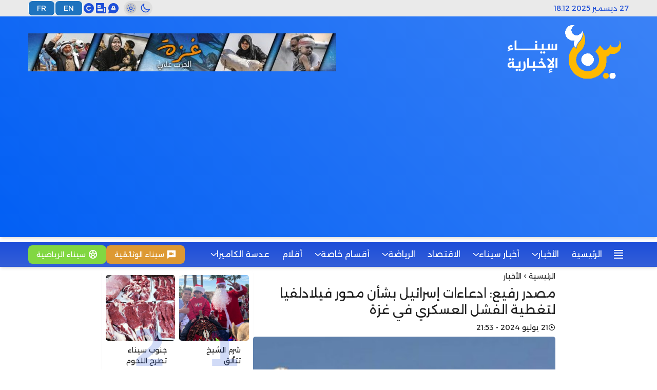

--- FILE ---
content_type: text/html; charset=UTF-8
request_url: https://www.sinai.news/news/%D9%85%D8%B5%D8%AF%D8%B1-%D8%B1%D9%81%D9%8A%D8%B9-%D8%A7%D8%AF%D8%B9%D8%A7%D8%A1%D8%A7%D8%AA-%D8%A5%D8%B3%D8%B1%D8%A7%D8%A6%D9%8A%D9%84-%D8%A8%D8%B4%D8%A3%D9%86-%D9%85%D8%AD%D9%88%D8%B1-%D9%81%D9%8A/
body_size: 23042
content:
<!DOCTYPE html>
<html lang="ar" dir="rtl" prefix="og: http://ogp.me/ns#">

<head>
    <meta charset="UTF-8">
    <meta name="viewport" content="width=device-width, initial-scale=1.0">
    <title>مصدر رفيع: ادعاءات إسرائيل بشأن محور فيلادلفيا لتغطية الفشل العسكري في غزة &#8211; سيناء الإخبارية</title>
<meta name='robots' content='max-image-preview:large' />
<link rel='dns-prefetch' href='//cdn.jsdelivr.net' />
<link rel='dns-prefetch' href='//fonts.googleapis.com' />
<link rel="alternate" type="application/rss+xml" title="سيناء الإخبارية &laquo; الخلاصة" href="https://www.sinai.news/feed/" />
<link rel="alternate" type="application/rss+xml" title="سيناء الإخبارية &laquo; خلاصة التعليقات" href="https://www.sinai.news/comments/feed/" />
<link rel="alternate" type="application/rss+xml" title="سيناء الإخبارية &laquo; مصدر رفيع: ادعاءات إسرائيل بشأن محور فيلادلفيا لتغطية الفشل العسكري في غزة خلاصة التعليقات" href="https://www.sinai.news/news/%d9%85%d8%b5%d8%af%d8%b1-%d8%b1%d9%81%d9%8a%d8%b9-%d8%a7%d8%af%d8%b9%d8%a7%d8%a1%d8%a7%d8%aa-%d8%a5%d8%b3%d8%b1%d8%a7%d8%a6%d9%8a%d9%84-%d8%a8%d8%b4%d8%a3%d9%86-%d9%85%d8%ad%d9%88%d8%b1-%d9%81%d9%8a/feed/" />
<link rel="alternate" title="oEmbed (JSON)" type="application/json+oembed" href="https://www.sinai.news/wp-json/oembed/1.0/embed?url=https%3A%2F%2Fwww.sinai.news%2Fnews%2F%25d9%2585%25d8%25b5%25d8%25af%25d8%25b1-%25d8%25b1%25d9%2581%25d9%258a%25d8%25b9-%25d8%25a7%25d8%25af%25d8%25b9%25d8%25a7%25d8%25a1%25d8%25a7%25d8%25aa-%25d8%25a5%25d8%25b3%25d8%25b1%25d8%25a7%25d8%25a6%25d9%258a%25d9%2584-%25d8%25a8%25d8%25b4%25d8%25a3%25d9%2586-%25d9%2585%25d8%25ad%25d9%2588%25d8%25b1-%25d9%2581%25d9%258a%2F" />
<link rel="alternate" title="oEmbed (XML)" type="text/xml+oembed" href="https://www.sinai.news/wp-json/oembed/1.0/embed?url=https%3A%2F%2Fwww.sinai.news%2Fnews%2F%25d9%2585%25d8%25b5%25d8%25af%25d8%25b1-%25d8%25b1%25d9%2581%25d9%258a%25d8%25b9-%25d8%25a7%25d8%25af%25d8%25b9%25d8%25a7%25d8%25a1%25d8%25a7%25d8%25aa-%25d8%25a5%25d8%25b3%25d8%25b1%25d8%25a7%25d8%25a6%25d9%258a%25d9%2584-%25d8%25a8%25d8%25b4%25d8%25a3%25d9%2586-%25d9%2585%25d8%25ad%25d9%2588%25d8%25b1-%25d9%2581%25d9%258a%2F&#038;format=xml" />

				<meta property="og:title" content="مصدر رفيع: ادعاءات إسرائيل بشأن محور فيلادلفيا لتغطية الفشل العسكري في غزة - سيناء الإخبارية" />
				<meta property="og:type" content="article" />
				<meta property="og:description" content="أكّد مصدر مصري رفيع المستوى أن الادعاءات الإسرائيلية حول محور فيلادلفيا تأتي في إطار محاولات الطرف ا" />
				<meta property="og:url" content="https://www.sinai.news/news/%d9%85%d8%b5%d8%af%d8%b1-%d8%b1%d9%81%d9%8a%d8%b9-%d8%a7%d8%af%d8%b9%d8%a7%d8%a1%d8%a7%d8%aa-%d8%a5%d8%b3%d8%b1%d8%a7%d8%a6%d9%8a%d9%84-%d8%a8%d8%b4%d8%a3%d9%86-%d9%85%d8%ad%d9%88%d8%b1-%d9%81%d9%8a/" />
				<meta property="og:site_name" content="سيناء الإخبارية" />
				<meta property="og:image" content="https://www.sinai.news/wp-content/uploads/2024/07/علم-مصر-1.jpg" />
<style id='wp-img-auto-sizes-contain-inline-css' type='text/css'>
img:is([sizes=auto i],[sizes^="auto," i]){contain-intrinsic-size:3000px 1500px}
/*# sourceURL=wp-img-auto-sizes-contain-inline-css */
</style>
<style id='wp-emoji-styles-inline-css' type='text/css'>

	img.wp-smiley, img.emoji {
		display: inline !important;
		border: none !important;
		box-shadow: none !important;
		height: 1em !important;
		width: 1em !important;
		margin: 0 0.07em !important;
		vertical-align: -0.1em !important;
		background: none !important;
		padding: 0 !important;
	}
/*# sourceURL=wp-emoji-styles-inline-css */
</style>
<style id='wp-block-library-inline-css' type='text/css'>
:root{--wp-block-synced-color:#7a00df;--wp-block-synced-color--rgb:122,0,223;--wp-bound-block-color:var(--wp-block-synced-color);--wp-editor-canvas-background:#ddd;--wp-admin-theme-color:#007cba;--wp-admin-theme-color--rgb:0,124,186;--wp-admin-theme-color-darker-10:#006ba1;--wp-admin-theme-color-darker-10--rgb:0,107,160.5;--wp-admin-theme-color-darker-20:#005a87;--wp-admin-theme-color-darker-20--rgb:0,90,135;--wp-admin-border-width-focus:2px}@media (min-resolution:192dpi){:root{--wp-admin-border-width-focus:1.5px}}.wp-element-button{cursor:pointer}:root .has-very-light-gray-background-color{background-color:#eee}:root .has-very-dark-gray-background-color{background-color:#313131}:root .has-very-light-gray-color{color:#eee}:root .has-very-dark-gray-color{color:#313131}:root .has-vivid-green-cyan-to-vivid-cyan-blue-gradient-background{background:linear-gradient(135deg,#00d084,#0693e3)}:root .has-purple-crush-gradient-background{background:linear-gradient(135deg,#34e2e4,#4721fb 50%,#ab1dfe)}:root .has-hazy-dawn-gradient-background{background:linear-gradient(135deg,#faaca8,#dad0ec)}:root .has-subdued-olive-gradient-background{background:linear-gradient(135deg,#fafae1,#67a671)}:root .has-atomic-cream-gradient-background{background:linear-gradient(135deg,#fdd79a,#004a59)}:root .has-nightshade-gradient-background{background:linear-gradient(135deg,#330968,#31cdcf)}:root .has-midnight-gradient-background{background:linear-gradient(135deg,#020381,#2874fc)}:root{--wp--preset--font-size--normal:16px;--wp--preset--font-size--huge:42px}.has-regular-font-size{font-size:1em}.has-larger-font-size{font-size:2.625em}.has-normal-font-size{font-size:var(--wp--preset--font-size--normal)}.has-huge-font-size{font-size:var(--wp--preset--font-size--huge)}.has-text-align-center{text-align:center}.has-text-align-left{text-align:left}.has-text-align-right{text-align:right}.has-fit-text{white-space:nowrap!important}#end-resizable-editor-section{display:none}.aligncenter{clear:both}.items-justified-left{justify-content:flex-start}.items-justified-center{justify-content:center}.items-justified-right{justify-content:flex-end}.items-justified-space-between{justify-content:space-between}.screen-reader-text{border:0;clip-path:inset(50%);height:1px;margin:-1px;overflow:hidden;padding:0;position:absolute;width:1px;word-wrap:normal!important}.screen-reader-text:focus{background-color:#ddd;clip-path:none;color:#444;display:block;font-size:1em;height:auto;left:5px;line-height:normal;padding:15px 23px 14px;text-decoration:none;top:5px;width:auto;z-index:100000}html :where(.has-border-color){border-style:solid}html :where([style*=border-top-color]){border-top-style:solid}html :where([style*=border-right-color]){border-right-style:solid}html :where([style*=border-bottom-color]){border-bottom-style:solid}html :where([style*=border-left-color]){border-left-style:solid}html :where([style*=border-width]){border-style:solid}html :where([style*=border-top-width]){border-top-style:solid}html :where([style*=border-right-width]){border-right-style:solid}html :where([style*=border-bottom-width]){border-bottom-style:solid}html :where([style*=border-left-width]){border-left-style:solid}html :where(img[class*=wp-image-]){height:auto;max-width:100%}:where(figure){margin:0 0 1em}html :where(.is-position-sticky){--wp-admin--admin-bar--position-offset:var(--wp-admin--admin-bar--height,0px)}@media screen and (max-width:600px){html :where(.is-position-sticky){--wp-admin--admin-bar--position-offset:0px}}

/*# sourceURL=wp-block-library-inline-css */
</style><style id='global-styles-inline-css' type='text/css'>
:root{--wp--preset--aspect-ratio--square: 1;--wp--preset--aspect-ratio--4-3: 4/3;--wp--preset--aspect-ratio--3-4: 3/4;--wp--preset--aspect-ratio--3-2: 3/2;--wp--preset--aspect-ratio--2-3: 2/3;--wp--preset--aspect-ratio--16-9: 16/9;--wp--preset--aspect-ratio--9-16: 9/16;--wp--preset--color--black: #000000;--wp--preset--color--cyan-bluish-gray: #abb8c3;--wp--preset--color--white: #ffffff;--wp--preset--color--pale-pink: #f78da7;--wp--preset--color--vivid-red: #cf2e2e;--wp--preset--color--luminous-vivid-orange: #ff6900;--wp--preset--color--luminous-vivid-amber: #fcb900;--wp--preset--color--light-green-cyan: #7bdcb5;--wp--preset--color--vivid-green-cyan: #00d084;--wp--preset--color--pale-cyan-blue: #8ed1fc;--wp--preset--color--vivid-cyan-blue: #0693e3;--wp--preset--color--vivid-purple: #9b51e0;--wp--preset--gradient--vivid-cyan-blue-to-vivid-purple: linear-gradient(135deg,rgb(6,147,227) 0%,rgb(155,81,224) 100%);--wp--preset--gradient--light-green-cyan-to-vivid-green-cyan: linear-gradient(135deg,rgb(122,220,180) 0%,rgb(0,208,130) 100%);--wp--preset--gradient--luminous-vivid-amber-to-luminous-vivid-orange: linear-gradient(135deg,rgb(252,185,0) 0%,rgb(255,105,0) 100%);--wp--preset--gradient--luminous-vivid-orange-to-vivid-red: linear-gradient(135deg,rgb(255,105,0) 0%,rgb(207,46,46) 100%);--wp--preset--gradient--very-light-gray-to-cyan-bluish-gray: linear-gradient(135deg,rgb(238,238,238) 0%,rgb(169,184,195) 100%);--wp--preset--gradient--cool-to-warm-spectrum: linear-gradient(135deg,rgb(74,234,220) 0%,rgb(151,120,209) 20%,rgb(207,42,186) 40%,rgb(238,44,130) 60%,rgb(251,105,98) 80%,rgb(254,248,76) 100%);--wp--preset--gradient--blush-light-purple: linear-gradient(135deg,rgb(255,206,236) 0%,rgb(152,150,240) 100%);--wp--preset--gradient--blush-bordeaux: linear-gradient(135deg,rgb(254,205,165) 0%,rgb(254,45,45) 50%,rgb(107,0,62) 100%);--wp--preset--gradient--luminous-dusk: linear-gradient(135deg,rgb(255,203,112) 0%,rgb(199,81,192) 50%,rgb(65,88,208) 100%);--wp--preset--gradient--pale-ocean: linear-gradient(135deg,rgb(255,245,203) 0%,rgb(182,227,212) 50%,rgb(51,167,181) 100%);--wp--preset--gradient--electric-grass: linear-gradient(135deg,rgb(202,248,128) 0%,rgb(113,206,126) 100%);--wp--preset--gradient--midnight: linear-gradient(135deg,rgb(2,3,129) 0%,rgb(40,116,252) 100%);--wp--preset--font-size--small: 13px;--wp--preset--font-size--medium: 20px;--wp--preset--font-size--large: 36px;--wp--preset--font-size--x-large: 42px;--wp--preset--spacing--20: 0.44rem;--wp--preset--spacing--30: 0.67rem;--wp--preset--spacing--40: 1rem;--wp--preset--spacing--50: 1.5rem;--wp--preset--spacing--60: 2.25rem;--wp--preset--spacing--70: 3.38rem;--wp--preset--spacing--80: 5.06rem;--wp--preset--shadow--natural: 6px 6px 9px rgba(0, 0, 0, 0.2);--wp--preset--shadow--deep: 12px 12px 50px rgba(0, 0, 0, 0.4);--wp--preset--shadow--sharp: 6px 6px 0px rgba(0, 0, 0, 0.2);--wp--preset--shadow--outlined: 6px 6px 0px -3px rgb(255, 255, 255), 6px 6px rgb(0, 0, 0);--wp--preset--shadow--crisp: 6px 6px 0px rgb(0, 0, 0);}:where(.is-layout-flex){gap: 0.5em;}:where(.is-layout-grid){gap: 0.5em;}body .is-layout-flex{display: flex;}.is-layout-flex{flex-wrap: wrap;align-items: center;}.is-layout-flex > :is(*, div){margin: 0;}body .is-layout-grid{display: grid;}.is-layout-grid > :is(*, div){margin: 0;}:where(.wp-block-columns.is-layout-flex){gap: 2em;}:where(.wp-block-columns.is-layout-grid){gap: 2em;}:where(.wp-block-post-template.is-layout-flex){gap: 1.25em;}:where(.wp-block-post-template.is-layout-grid){gap: 1.25em;}.has-black-color{color: var(--wp--preset--color--black) !important;}.has-cyan-bluish-gray-color{color: var(--wp--preset--color--cyan-bluish-gray) !important;}.has-white-color{color: var(--wp--preset--color--white) !important;}.has-pale-pink-color{color: var(--wp--preset--color--pale-pink) !important;}.has-vivid-red-color{color: var(--wp--preset--color--vivid-red) !important;}.has-luminous-vivid-orange-color{color: var(--wp--preset--color--luminous-vivid-orange) !important;}.has-luminous-vivid-amber-color{color: var(--wp--preset--color--luminous-vivid-amber) !important;}.has-light-green-cyan-color{color: var(--wp--preset--color--light-green-cyan) !important;}.has-vivid-green-cyan-color{color: var(--wp--preset--color--vivid-green-cyan) !important;}.has-pale-cyan-blue-color{color: var(--wp--preset--color--pale-cyan-blue) !important;}.has-vivid-cyan-blue-color{color: var(--wp--preset--color--vivid-cyan-blue) !important;}.has-vivid-purple-color{color: var(--wp--preset--color--vivid-purple) !important;}.has-black-background-color{background-color: var(--wp--preset--color--black) !important;}.has-cyan-bluish-gray-background-color{background-color: var(--wp--preset--color--cyan-bluish-gray) !important;}.has-white-background-color{background-color: var(--wp--preset--color--white) !important;}.has-pale-pink-background-color{background-color: var(--wp--preset--color--pale-pink) !important;}.has-vivid-red-background-color{background-color: var(--wp--preset--color--vivid-red) !important;}.has-luminous-vivid-orange-background-color{background-color: var(--wp--preset--color--luminous-vivid-orange) !important;}.has-luminous-vivid-amber-background-color{background-color: var(--wp--preset--color--luminous-vivid-amber) !important;}.has-light-green-cyan-background-color{background-color: var(--wp--preset--color--light-green-cyan) !important;}.has-vivid-green-cyan-background-color{background-color: var(--wp--preset--color--vivid-green-cyan) !important;}.has-pale-cyan-blue-background-color{background-color: var(--wp--preset--color--pale-cyan-blue) !important;}.has-vivid-cyan-blue-background-color{background-color: var(--wp--preset--color--vivid-cyan-blue) !important;}.has-vivid-purple-background-color{background-color: var(--wp--preset--color--vivid-purple) !important;}.has-black-border-color{border-color: var(--wp--preset--color--black) !important;}.has-cyan-bluish-gray-border-color{border-color: var(--wp--preset--color--cyan-bluish-gray) !important;}.has-white-border-color{border-color: var(--wp--preset--color--white) !important;}.has-pale-pink-border-color{border-color: var(--wp--preset--color--pale-pink) !important;}.has-vivid-red-border-color{border-color: var(--wp--preset--color--vivid-red) !important;}.has-luminous-vivid-orange-border-color{border-color: var(--wp--preset--color--luminous-vivid-orange) !important;}.has-luminous-vivid-amber-border-color{border-color: var(--wp--preset--color--luminous-vivid-amber) !important;}.has-light-green-cyan-border-color{border-color: var(--wp--preset--color--light-green-cyan) !important;}.has-vivid-green-cyan-border-color{border-color: var(--wp--preset--color--vivid-green-cyan) !important;}.has-pale-cyan-blue-border-color{border-color: var(--wp--preset--color--pale-cyan-blue) !important;}.has-vivid-cyan-blue-border-color{border-color: var(--wp--preset--color--vivid-cyan-blue) !important;}.has-vivid-purple-border-color{border-color: var(--wp--preset--color--vivid-purple) !important;}.has-vivid-cyan-blue-to-vivid-purple-gradient-background{background: var(--wp--preset--gradient--vivid-cyan-blue-to-vivid-purple) !important;}.has-light-green-cyan-to-vivid-green-cyan-gradient-background{background: var(--wp--preset--gradient--light-green-cyan-to-vivid-green-cyan) !important;}.has-luminous-vivid-amber-to-luminous-vivid-orange-gradient-background{background: var(--wp--preset--gradient--luminous-vivid-amber-to-luminous-vivid-orange) !important;}.has-luminous-vivid-orange-to-vivid-red-gradient-background{background: var(--wp--preset--gradient--luminous-vivid-orange-to-vivid-red) !important;}.has-very-light-gray-to-cyan-bluish-gray-gradient-background{background: var(--wp--preset--gradient--very-light-gray-to-cyan-bluish-gray) !important;}.has-cool-to-warm-spectrum-gradient-background{background: var(--wp--preset--gradient--cool-to-warm-spectrum) !important;}.has-blush-light-purple-gradient-background{background: var(--wp--preset--gradient--blush-light-purple) !important;}.has-blush-bordeaux-gradient-background{background: var(--wp--preset--gradient--blush-bordeaux) !important;}.has-luminous-dusk-gradient-background{background: var(--wp--preset--gradient--luminous-dusk) !important;}.has-pale-ocean-gradient-background{background: var(--wp--preset--gradient--pale-ocean) !important;}.has-electric-grass-gradient-background{background: var(--wp--preset--gradient--electric-grass) !important;}.has-midnight-gradient-background{background: var(--wp--preset--gradient--midnight) !important;}.has-small-font-size{font-size: var(--wp--preset--font-size--small) !important;}.has-medium-font-size{font-size: var(--wp--preset--font-size--medium) !important;}.has-large-font-size{font-size: var(--wp--preset--font-size--large) !important;}.has-x-large-font-size{font-size: var(--wp--preset--font-size--x-large) !important;}
/*# sourceURL=global-styles-inline-css */
</style>

<style id='classic-theme-styles-inline-css' type='text/css'>
/*! This file is auto-generated */
.wp-block-button__link{color:#fff;background-color:#32373c;border-radius:9999px;box-shadow:none;text-decoration:none;padding:calc(.667em + 2px) calc(1.333em + 2px);font-size:1.125em}.wp-block-file__button{background:#32373c;color:#fff;text-decoration:none}
/*# sourceURL=/wp-includes/css/classic-themes.min.css */
</style>
<link rel='stylesheet' id='gn-frontend-gnfollow-style-css' href='https://www.sinai.news/wp-content/plugins/gn-publisher/assets/css/gn-frontend-gnfollow.min.css?ver=1.5.25' type='text/css' media='all' />
<link rel='stylesheet' id='wp-polls-css' href='https://www.sinai.news/wp-content/plugins/wp-polls/polls-css.css?ver=2.77.3' type='text/css' media='all' />
<style id='wp-polls-inline-css' type='text/css'>
.wp-polls .pollbar {
	margin: 1px;
	font-size: 8px;
	line-height: 10px;
	height: 10px;
	background: #1208d0;
	border: 1px solid #c8c8c8;
}

/*# sourceURL=wp-polls-inline-css */
</style>
<link rel='stylesheet' id='wp-polls-rtl-css' href='https://www.sinai.news/wp-content/plugins/wp-polls/polls-css-rtl.css?ver=2.77.3' type='text/css' media='all' />
<link rel='stylesheet' id='remixicon-css' href='https://cdn.jsdelivr.net/npm/remixicon@4.3.0/fonts/remixicon.css' type='text/css' media='all' />
<link rel='stylesheet' id='qma-style-css' href='https://www.sinai.news/wp-content/themes/QMA7/style.min.css?ver=7' type='text/css' media='all' />
<style id='qma-style-inline-css' type='text/css'>
#id_77_0 img{height:120px;margin-top:10px;margin-bottom:10px;padding-top:5px;padding-bottom:5px;}#id_47_8 img{height:55px;padding-top:5px;padding-bottom:5px;}#id_66_2{background:#1e73be;color:#ffffff;border-color:#ffffff;}#id_29_3{background:#1e73be;color:#ffffff;border-color:#ffffff;}#id_21_11{background:#81d742;color:#ffffff;border-color:#ffffff;}#id_36_12{background:#dd9933;color:#ffffff;border-color:#ffffff;}#id_40_14{background:#334155;}#id_56_20 img{}
@media (min-width:992px){.header-top .container{max-width:1170px;}}@media (min-width:992px){.header-middle .container{max-width:1170px;}}@media (min-width:992px){.header-bottom .container{max-width:1170px;}}html:not(.dark) #qma-header-top{background-image:linear-gradient(#eaeaea,#eaeaea);background-blend-mode:normal;--section-bg:#eaeaea;--header-top-bg:#eaeaea;}html:not(.dark) #qma-header-middle{background-image:linear-gradient(-135deg,#3b82f6,#025ff4);--section-bg:#3b82f6;--header-middle-bg:#3b82f6;}html:not(.dark) #qma-header-bottom{background-image:linear-gradient(#1d4ed8,#345fd8);--section-bg:#1d4ed8;--header-bottom-bg:#1d4ed8;}html:not(.dark) #qma-header-mobile .innr{background-image:linear-gradient(to right,#3b82f6,#0066bf);--section-bg:#3b82f6;--header-mobile-bg:#3b82f6;}html:not(.dark) #block_52_0{--block-color:#dd3333;--block-bg:;}#block_52_0{--qma-radius:0.25rem;--qma-spacing:0.25rem;}html:not(.dark) #block_47_133{--block-bg:;}html:not(.dark) #block_47_122{background-image:linear-gradient(#ffffff,rgba(30,115,190,0.25));--section-bg:#ffffff;--block-bg:#ffffff;}html:not(.dark) #block_67_10{background-image:linear-gradient(135deg,#000000,#dd0000);--section-bg:#000000;--block-bg:#000000;}#block_67_10{--qma-radius:0.3rem;}html:not(.dark) #block_14_1{background-image:linear-gradient(#ffffff,#dda95a);--section-bg:#ffffff;--block-bg:#ffffff;}#block_14_1{--qma-radius:0.2rem;--qma-spacing:0.2rem;}html:not(.dark) #block_5_8{--block-bg:;}html:not(.dark) #block_74_8{--block-bg:;}html:not(.dark) #block_16_5{--block-bg:;}html:not(.dark) #block_81_7{--block-color:#000000;background-color:#ffffff;--section-bg:#ffffff;--block-bg:#ffffff;}#block_81_7{--qma-spacing:0.5rem;}html:not(.dark) #block_98_9{--block-color:#000000;background-color:#ffffff;--section-bg:#ffffff;--block-bg:#ffffff;}#block_98_9{--qma-spacing:0.5rem;}html:not(.dark) #block_48_2{--block-color:#000000;background-color:#ffffff;--section-bg:#ffffff;--block-bg:#ffffff;}#block_48_2{--qma-spacing:0.5rem;}html:not(.dark) #block_79_9{background-image:linear-gradient(#ffffff,#0066bf);--section-bg:#ffffff;--block-bg:#ffffff;}html:not(.dark) #block_16_6{--block-color:#8224e3;--block-bg:;}html:not(.dark) #block_98_1{--block-color:#81d742;--block-bg:;}html:not(.dark) #block_49_2{--block-color:#dd3333;--block-bg:;}html:not(.dark) #block_51_32{--block-color:#000000;background-image:linear-gradient(#000000,rgba(170,170,170,0.69));--section-bg:#000000;--block-bg:#000000;}html:not(.dark) #block_88_9{background-color:#ffffff;--section-bg:#ffffff;--block-bg:#ffffff;}html:not(.dark) #block_25_1{background-color:#ffffff;--section-bg:#ffffff;--block-bg:#ffffff;}html:not(.dark) #sec_71_0{--sec-bg:;}html:not(.dark) #sec_18_55{--sec-bg:;}html:not(.dark) #sec_43_10{--sec-bg:;}#sec_43_10{--qma-radius:0.5rem;}html:not(.dark) #sec_24_2{--sec-bg:;}html:not(.dark) #sec_20_8{--sec-bg:;}html:not(.dark) #sec_97_5{--sec-bg:;}html:not(.dark) #sec_21_7{background-color:#ffedd5;--section-bg:#ffedd5;--sec-bg:#ffedd5;}#sec_21_7{--qma-spacing:3rem;}html:not(.dark) #sec_13_9 .innr{--sec-bg:;}html:not(.dark) #sec_77_6{--sec-bg:;}html:not(.dark) #sec_5_4{background-image:linear-gradient(#ffffff,rgba(66,66,66,0.52));--section-bg:#ffffff;--sec-bg:#ffffff;}html:not(.dark) #sec_81_9{--sec-bg:;}@media (min-width:992px){#qma-drawer{max-width:300px;}}@media (min-width:992px){body.home .wrapper .container{max-width:1170px;}}.soc_99_0 a{background:#0066bf;color:#ffffff;}.soc_99_1 a{background:#131418;color:#ffffff;}.soc_99_2 a{background:#cd201f;color:#ffffff;}.soc_99_3 a{background:#1c020e;color:#ffffff;}.soc_99_4 a{background:#da1ee8;color:#ffffff;}@media (min-width:992px){.single-page .container{max-width:70%;}}
/*# sourceURL=qma-style-inline-css */
</style>
<link rel='stylesheet' id='recent-posts-widget-with-thumbnails-public-style-css' href='https://www.sinai.news/wp-content/plugins/recent-posts-widget-with-thumbnails/public.css?ver=7.1.1' type='text/css' media='all' />
<link rel='stylesheet' id='qma-google-web-fonts-css' href='//fonts.googleapis.com/css?family=Alexandria:400&#038;display=swap' type='text/css' media='all' />
<script type="text/javascript" src="https://www.sinai.news/wp-includes/js/jquery/jquery.min.js?ver=3.7.1" id="jquery-core-js"></script>
<script type="text/javascript" src="https://www.sinai.news/wp-includes/js/jquery/jquery-migrate.min.js?ver=3.4.1" id="jquery-migrate-js"></script>
<link rel="https://api.w.org/" href="https://www.sinai.news/wp-json/" /><link rel="alternate" title="JSON" type="application/json" href="https://www.sinai.news/wp-json/wp/v2/posts/44213" /><link rel="EditURI" type="application/rsd+xml" title="RSD" href="https://www.sinai.news/xmlrpc.php?rsd" />
<meta name="generator" content="WordPress 6.9" />
<link rel="canonical" href="https://www.sinai.news/news/%d9%85%d8%b5%d8%af%d8%b1-%d8%b1%d9%81%d9%8a%d8%b9-%d8%a7%d8%af%d8%b9%d8%a7%d8%a1%d8%a7%d8%aa-%d8%a5%d8%b3%d8%b1%d8%a7%d8%a6%d9%8a%d9%84-%d8%a8%d8%b4%d8%a3%d9%86-%d9%85%d8%ad%d9%88%d8%b1-%d9%81%d9%8a/" />
<link rel='shortlink' href='https://www.sinai.news/?p=44213' />
    <script>
        if (localStorage.getItem('color-theme') === 'dark' ||
            (!('color-theme' in localStorage) && window.matchMedia('(prefers-color-scheme: dark)').matches)) {
            document.documentElement.classList.add('dark');
        } else {
            document.documentElement.classList.remove('dark');
        }
    </script>
<style>
/*header*/
.card-excerpt{font-weight:100}
.entry-content p{font-weight: 100;}
#qma-header-middle .innr{min-height:100px}
#qma-header-bottom .innr{padding-right:0}   
/*poll*/
.wp-polls ul li, .wp-polls-ul li, .wp-polls-ans ul li {text-align: right;background-image: none;display: block;}
.wp-polls ul, .wp-polls-ul, .wp-polls-ans ul  {text-align: right;list-style: none;float: none;}
.wp-polls ul li:before, .wp-polls-ans ul li:before, #sidebar ul ul li:before {content: '';}
.wp-polls IMG, .wp-polls LABEL , .wp-polls INPUT, .wp-polls-loading IMG, .wp-polls-image IMG {display: inline;border: 0px;padding: 0px;margin: 0px;}
.wp-polls-ul {padding: 0px;margin: 0px 0px 10px 10px;}
.wp-polls-ans {width:100%;filter: alpha(opacity=100);-moz-opacity: 1;opacity: 1;}

</style>
<meta name="description" content="سيناء الإخبارية">
    <meta name="theme-color" content="#1d4ed8">
<style type="text/css">:root{--primary:#1d4ed8}.dark:root{--primary:#1e73be}:root{--qma-radius:0.3rem}:root{--qma-spacing:0.5rem}:root{--qma-clamp:2}body{font-family:"Alexandria";font-weight:normal;font-size:14px;}.qma-block .block-title .the-subtitle{font-size:1.1rem;}:root{--header-top-color:#1d4ed8}.header-top{font-size:0rem;}.ht-full .header-top,.ht-boxed .header-top .innr{border-color:#3b82f6;border-style:solid;}:root{--header-middle-color:#ffffff}.header-middle{font-size:1rem;}:root{--header-bottom-color:#ffffff}.header-bottom{font-size:1rem;}:root{--header-mobile-color:#ffffff}.header-mobile{font-size:1rem;}:root{--drawer-color:#3b82f6}:root{--footer-bg:#0066bf}:root{--footer-color:#ffffff}#notice-alert{font-size:1.2rem;}</style><link rel="icon" href="https://www.sinai.news/wp-content/uploads/2023/12/SN16Icon-1.png" sizes="32x32" />
<link rel="icon" href="https://www.sinai.news/wp-content/uploads/2023/12/SN16Icon-1.png" sizes="192x192" />
<link rel="apple-touch-icon" href="https://www.sinai.news/wp-content/uploads/2023/12/SN16Icon-1.png" />
<meta name="msapplication-TileImage" content="https://www.sinai.news/wp-content/uploads/2023/12/SN16Icon-1.png" />
<style id='qma-widget-inline-css' type='text/css'>
html:not(.dark) #news-qma_widgets-7{--block-bg:;}
html:not(.dark) #social-qma_widgets-8{--block-bg:;}
/*# sourceURL=qma-widget-inline-css */
</style>
</head>

<body class="rtl wp-singular post-template-default single single-post postid-44213 single-format-standard wp-theme-QMA7 bg-body ht-shadow ht-full hm-shadow hm-full hb-shadow hb-fixed hb-full hmb-shadow hmb-fixed ft-full ft-wid-4 gt-right block-2 drawer-right sidebar-left post-style-1 sec-sticky">
        <div id="qma-header-mobile" class="qma-header header-mobile">
        <div class="container">
            <div class="innr">
                <div class="h-right"><div id="id_85_4" class="comp-drawer" data-hs-overlay="#qma-drawer"><i class="ri-align-justify"></i></div></div>
                <div class="h-middle"><a id="id_47_8" class="center-logo" href="https://www.sinai.news/" aria-label="سيناء الإخبارية"><img src="https://www.sinai.news/wp-content/uploads/2024/11/SNLogo-light-1.png" class="qma-logo-img" data-light="https://www.sinai.news/wp-content/uploads/2024/11/SNLogo-light-1.png" data-dark="https://www.sinai.news/wp-content/uploads/2024/11/SNLogo-light-1.png" alt="سيناء الإخبارية"></a></div>
                <div class="h-left"><div id="id_36_1" class="comp-dark theme-toggle"><div class="darkm group hs-dark-mode-active:bg-white/10 hs-dark-mode-active:scale-75 hs-dark-mode" data-hs-theme-click-value="dark"><svg data-slot="icon" fill="none" stroke-width="2" stroke="currentColor" viewBox="0 0 24 24" xmlns="http://www.w3.org/2000/svg" aria-hidden="true"><path stroke-linecap="round" stroke-linejoin="round" d="M21.752 15.002A9.72 9.72 0 0 1 18 15.75c-5.385 0-9.75-4.365-9.75-9.75 0-1.33.266-2.597.748-3.752A9.753 9.753 0 0 0 3 11.25C3 16.635 7.365 21 12.75 21a9.753 9.753 0 0 0 9.002-5.998Z"></path></svg></div><div class="lightm group hs-dark-mode hs-dark-mode-active:bg-transparent hs-dark-mode-active:scale-100" data-hs-theme-click-value="light"><svg viewBox="0 0 24 24" fill="none" stroke-width="1.5" stroke-linecap="round" stroke-linejoin="round"><path d="M15 12a3 3 0 1 1-6 0 3 3 0 0 1 6 0Z" stroke="currentColor"></path><path d="M12 4v1M17.66 6.344l-.828.828M20.005 12.004h-1M17.66 17.664l-.828-.828M12 20.01V19M6.34 17.664l.835-.836M3.995 12.004h1.01M6 6l.835.836" stroke="currentColor"></path></svg></div></div><div id="id_22_15" class="comp-search-modal" data-hs-overlay="#search-modal"><i class="ri-search-line"></i></div></div>
            </div>
        </div>
    </div>
    <div id="qma-header-top" class="qma-header header-top">
        <div class="container">
            <div class="innr">
                <div class="h-right"><span id="id_6_13" class="comp-date">27 ديسمبر 2025 18:12</span></div>
                <div class="h-middle"></div>
                <div class="h-left"><div id="id_36_1" class="comp-dark theme-toggle"><div class="darkm group hs-dark-mode-active:bg-white/10 hs-dark-mode-active:scale-75 hs-dark-mode" data-hs-theme-click-value="dark"><svg data-slot="icon" fill="none" stroke-width="2" stroke="currentColor" viewBox="0 0 24 24" xmlns="http://www.w3.org/2000/svg" aria-hidden="true"><path stroke-linecap="round" stroke-linejoin="round" d="M21.752 15.002A9.72 9.72 0 0 1 18 15.75c-5.385 0-9.75-4.365-9.75-9.75 0-1.33.266-2.597.748-3.752A9.753 9.753 0 0 0 3 11.25C3 16.635 7.365 21 12.75 21a9.753 9.753 0 0 0 9.002-5.998Z"></path></svg></div><div class="lightm group hs-dark-mode hs-dark-mode-active:bg-transparent hs-dark-mode-active:scale-100" data-hs-theme-click-value="light"><svg viewBox="0 0 24 24" fill="none" stroke-width="1.5" stroke-linecap="round" stroke-linejoin="round"><path d="M15 12a3 3 0 1 1-6 0 3 3 0 0 1 6 0Z" stroke="currentColor"></path><path d="M12 4v1M17.66 6.344l-.828.828M20.005 12.004h-1M17.66 17.664l-.828-.828M12 20.01V19M6.34 17.664l.835-.836M3.995 12.004h1.01M6 6l.835.836" stroke="currentColor"></path></svg></div></div><a id="id_49_17" class="comp-icon" href="https://www.sinai.news/privacy-policy/" aria-label="icon"><i class="ri-chat-private-fill"></i></a><a id="id_12_19" class="comp-icon" href="https://www.sinai.news/publication-policy/" aria-label="icon"><i class="ri-newspaper-fill"></i></a><a id="id_68_18" class="comp-icon" href="https://www.sinai.news/copyright/" aria-label="icon"><i class="ri-copyright-fill"></i></a><a id="id_29_3" href="#EN" class="comp-button items-center  border rounded-lg" aria-label="EN"><span class="text-sm title">EN</span></a><a id="id_66_2" href="#FR" class="comp-button items-center  border rounded-lg" aria-label="FR"><span class="text-sm title">FR</span></a></div>
            </div>
        </div>
    </div>
    <div id="qma-header-middle" class="qma-header header-middle">
        <div class="container">
            <div class="innr">
                <div class="h-right"><a id="id_77_0"  href="https://www.sinai.news" aria-label="سيناء الإخبارية"><img src="https://www.sinai.news/wp-content/uploads/2024/11/SNLogo-light-1.png" class="qma-logo-img" data-light="https://www.sinai.news/wp-content/uploads/2024/11/SNLogo-light-1.png" data-dark="https://www.sinai.news/wp-content/uploads/2024/11/SNLogo-light-1.png" alt="سيناء الإخبارية"></a></div>
                <div class="h-middle"></div>
                <div class="h-left"><a id="id_56_20"  href="https://www.sinai.news/tag/%d8%ba%d8%b2%d8%a9/" aria-label="سيناء الإخبارية"><img src="https://www.sinai.news/wp-content/uploads/2024/01/gazabanner.jpg" class="qma-logo-img" data-light="https://www.sinai.news/wp-content/uploads/2024/01/gazabanner.jpg" data-dark="https://www.sinai.news/wp-content/uploads/2024/01/gazabanner.jpg" alt="سيناء الإخبارية"></a></div>
            </div>
        </div>
    </div>
    <div id="qma-header-bottom" class="qma-header header-bottom">
        <div class="container">
            <div class="innr">
                <div class="h-right"><div id="id_85_4" class="comp-drawer" data-hs-overlay="#qma-drawer"><i class="ri-align-justify"></i></div><ul id="id_59_5" class="qma-menu menu-skin-1 flex md:flex-wrap"><li id="menu-item-79962" class="group flex-0 "><a href="https://www.sinai.news/" class="p-3 relative w-full flex items-center gap-x-1.5 group " title="الرئيسية"><span class="flex-1 text-start">الرئيسية</span></a></li><li id="menu-item-21" class="relative group flex-0 " id="hs-accordion-1"><a class="p-3 relative w-full flex items-center gap-x-1.5 group " href="https://www.sinai.news/category/news/" title="الأخبار"><span class="flex-1 text-start">الأخبار</span><svg class="block w-3 h-3 mr-auto transition-all group-hover:rotate-180" width="16" height="16" viewBox="0 0 16 16" fill="none" xmlns="http://www.w3.org/2000/svg">
                        <path d="M2 5L8.16086 10.6869C8.35239 10.8637 8.64761 10.8637 8.83914 10.6869L15 5" stroke="currentColor" stroke-width="2" stroke-linecap="round"></path>
                    </svg></a><div id="dropdown-1" class="hidden qma-sub-menu group-hover:block"><ul class="sub-menu"><li id="menu-item-22" class="group flex-0 "><a href="https://www.sinai.news/category/news/localnews/" class="p-3 relative w-full flex items-center gap-x-1.5 group " title="الأخبار المحلية"><span class="flex-1 text-start">الأخبار المحلية</span></a></li><li id="menu-item-23" class="group flex-0 "><a href="https://www.sinai.news/category/news/nationalnews/" class="p-3 relative w-full flex items-center gap-x-1.5 group " title="عربي ودولي"><span class="flex-1 text-start">عربي ودولي</span></a></li></ul></div></li><li id="menu-item-18" class="relative group flex-0 " id="hs-accordion-2"><a class="p-3 relative w-full flex items-center gap-x-1.5 group " href="https://www.sinai.news/category/sinai/" title="أخبار سيناء"><span class="flex-1 text-start">أخبار سيناء</span><svg class="block w-3 h-3 mr-auto transition-all group-hover:rotate-180" width="16" height="16" viewBox="0 0 16 16" fill="none" xmlns="http://www.w3.org/2000/svg">
                        <path d="M2 5L8.16086 10.6869C8.35239 10.8637 8.64761 10.8637 8.83914 10.6869L15 5" stroke="currentColor" stroke-width="2" stroke-linecap="round"></path>
                    </svg></a><div id="dropdown-2" class="hidden qma-sub-menu group-hover:block"><ul class="sub-menu"><li id="menu-item-20" class="group flex-0 "><a href="https://www.sinai.news/category/sinai/nsinai/" class="p-3 relative w-full flex items-center gap-x-1.5 group " title="شمال سيناء"><span class="flex-1 text-start">شمال سيناء</span></a></li><li id="menu-item-19" class="group flex-0 "><a href="https://www.sinai.news/category/sinai/ssinai/" class="p-3 relative w-full flex items-center gap-x-1.5 group " title="جنوب سيناء"><span class="flex-1 text-start">جنوب سيناء</span></a></li></ul></div></li><li id="menu-item-24" class="group flex-0 "><a href="https://www.sinai.news/category/economy/" class="p-3 relative w-full flex items-center gap-x-1.5 group " title="الاقتصاد"><span class="flex-1 text-start">الاقتصاد</span></a></li><li id="menu-item-25" class="relative group flex-0 " id="hs-accordion-3"><a class="p-3 relative w-full flex items-center gap-x-1.5 group " href="https://www.sinai.news/category/sports/" title="الرياضة"><span class="flex-1 text-start">الرياضة</span><svg class="block w-3 h-3 mr-auto transition-all group-hover:rotate-180" width="16" height="16" viewBox="0 0 16 16" fill="none" xmlns="http://www.w3.org/2000/svg">
                        <path d="M2 5L8.16086 10.6869C8.35239 10.8637 8.64761 10.8637 8.83914 10.6869L15 5" stroke="currentColor" stroke-width="2" stroke-linecap="round"></path>
                    </svg></a><div id="dropdown-3" class="hidden qma-sub-menu group-hover:block"><ul class="sub-menu"><li id="menu-item-26" class="group flex-0 "><a href="https://www.sinai.news/category/sports/localsports/" class="p-3 relative w-full flex items-center gap-x-1.5 group " title="الرياضة المحلية"><span class="flex-1 text-start">الرياضة المحلية</span></a></li><li id="menu-item-27" class="group flex-0 "><a href="https://www.sinai.news/category/sports/worldsport/" class="p-3 relative w-full flex items-center gap-x-1.5 group " title="رياضة عربية ودولية"><span class="flex-1 text-start">رياضة عربية ودولية</span></a></li></ul></div></li><li id="menu-item-79960" class="relative group flex-0 " id="hs-accordion-4"><a class="p-3 relative w-full flex items-center gap-x-1.5 group " href="#" title="أقسام خاصة"><span class="flex-1 text-start">أقسام خاصة</span><svg class="block w-3 h-3 mr-auto transition-all group-hover:rotate-180" width="16" height="16" viewBox="0 0 16 16" fill="none" xmlns="http://www.w3.org/2000/svg">
                        <path d="M2 5L8.16086 10.6869C8.35239 10.8637 8.64761 10.8637 8.83914 10.6869L15 5" stroke="currentColor" stroke-width="2" stroke-linecap="round"></path>
                    </svg></a><div id="dropdown-4" class="hidden qma-sub-menu group-hover:block"><ul class="sub-menu"><li id="menu-item-28" class="group flex-0 "><a href="https://www.sinai.news/category/reports/" class="p-3 relative w-full flex items-center gap-x-1.5 group " title="تقارير وتحقيقات"><span class="flex-1 text-start">تقارير وتحقيقات</span></a></li><li id="menu-item-29" class="group flex-0 "><a href="https://www.sinai.news/category/tourism/" class="p-3 relative w-full flex items-center gap-x-1.5 group " title="سياحة ومعالم"><span class="flex-1 text-start">سياحة ومعالم</span></a></li><li id="menu-item-33" class="group flex-0 "><a href="https://www.sinai.news/category/arts/" class="p-3 relative w-full flex items-center gap-x-1.5 group " title="فن وثقافة"><span class="flex-1 text-start">فن وثقافة</span></a></li><li id="menu-item-30" class="group flex-0 "><a href="https://www.sinai.news/category/variety/" class="p-3 relative w-full flex items-center gap-x-1.5 group " title="منوعات"><span class="flex-1 text-start">منوعات</span></a></li></ul></div></li><li id="menu-item-53" class="group flex-0 "><a href="https://www.sinai.news/category/articls/" class="p-3 relative w-full flex items-center gap-x-1.5 group " title="أقلام"><span class="flex-1 text-start">أقلام</span></a></li><li id="menu-item-79963" class="relative group flex-0 " id="hs-accordion-5"><a class="p-3 relative w-full flex items-center gap-x-1.5 group " href="#" title="عدسة الكاميرا"><span class="flex-1 text-start">عدسة الكاميرا</span><svg class="block w-3 h-3 mr-auto transition-all group-hover:rotate-180" width="16" height="16" viewBox="0 0 16 16" fill="none" xmlns="http://www.w3.org/2000/svg">
                        <path d="M2 5L8.16086 10.6869C8.35239 10.8637 8.64761 10.8637 8.83914 10.6869L15 5" stroke="currentColor" stroke-width="2" stroke-linecap="round"></path>
                    </svg></a><div id="dropdown-5" class="hidden qma-sub-menu group-hover:block"><ul class="sub-menu"><li id="menu-item-32" class="group flex-0 "><a href="https://www.sinai.news/category/photos/" class="p-3 relative w-full flex items-center gap-x-1.5 group " title="ألبوم الصور"><span class="flex-1 text-start">ألبوم الصور</span></a></li><li id="menu-item-31" class="group flex-0 "><a href="https://www.sinai.news/category/videos/" class="p-3 relative w-full flex items-center gap-x-1.5 group " title="ألبوم الفيديو"><span class="flex-1 text-start">ألبوم الفيديو</span></a></li></ul></div></li></ul></div>
                <div class="h-middle"></div>
                <div class="h-left"><a id="id_36_12" href="#" class="comp-button items-center  rounded-lg" aria-label="سيناء الوثائقية"><i class="text-xl me-1 ico ri-video-chat-fill"></i><span class="text-sm title">سيناء الوثائقية</span></a><a id="id_21_11" href="https://www.facebook.com/profile.php?id=61575395624568" class="comp-button items-center  rounded-lg" aria-label="سيناء الرياضية"><i class="text-xl me-1 ico ri-football-line"></i><span class="text-sm title">سيناء الرياضية</span></a></div>
            </div>
        </div>
    </div>
<div class="wrapper"><div id="qma-post">
    
<div class="qma-single single-page my-qma px-qma in-view" data-info="{&quot;id&quot;:44213,&quot;link&quot;:&quot;https:\/\/www.sinai.news\/news\/%d9%85%d8%b5%d8%af%d8%b1-%d8%b1%d9%81%d9%8a%d8%b9-%d8%a7%d8%af%d8%b9%d8%a7%d8%a1%d8%a7%d8%aa-%d8%a5%d8%b3%d8%b1%d8%a7%d8%a6%d9%8a%d9%84-%d8%a8%d8%b4%d8%a3%d9%86-%d9%85%d8%ad%d9%88%d8%b1-%d9%81%d9%8a\/&quot;,&quot;title&quot;:&quot;\u0645\u0635\u062f\u0631 \u0631\u0641\u064a\u0639: \u0627\u062f\u0639\u0627\u0621\u0627\u062a \u0625\u0633\u0631\u0627\u0626\u064a\u0644 \u0628\u0634\u0623\u0646 \u0645\u062d\u0648\u0631 \u0641\u064a\u0644\u0627\u062f\u0644\u0641\u064a\u0627 \u0644\u062a\u063a\u0637\u064a\u0629 \u0627\u0644\u0641\u0634\u0644 \u0627\u0644\u0639\u0633\u0643\u0631\u064a \u0641\u064a \u063a\u0632\u0629&quot;}" data-next-id="44213">

    <div class="container">

        <div class="single-page-header">
                    </div>

        <div class="innr md:flex gap-qma">

            <main class="qma-single-content main-content">

                <div class="single-content-header">
                                    </div>

                <article class="flex flex-col container-wrapper post-content">
                    <div class="flex flex-wrap items-center gap-1 text-sm qma-breadcrumbs mb-qma"><a href="https://www.sinai.news/">الرئيسية</a><i class="ri-arrow-left-s-line"></i><a href="https://www.sinai.news/category/news/">الأخبار</a></div><div class="entry-title"><h1>مصدر رفيع: ادعاءات إسرائيل بشأن محور فيلادلفيا لتغطية الفشل العسكري في غزة</h1></div><div class="entry-meta"><span class="date"><i class="ri-time-line"></i><span>21 يوليو 2024 - 21:53</span></span></div><div class="entry-thumbnail rounded-qma overflow-hidden thumbnail"><img width="600" height="300" src="https://www.sinai.news/wp-content/uploads/2024/07/علم-مصر-1.jpg" class="attachment-full size-full" alt="" decoding="async" fetchpriority="high" /><div class="relative z-10 text-sm font-thin text-gray-600 bg-gray-100 text-start attachment-description dark:bg-gray-800 p-qma">علم مصر </div></div><div id="ad_36_3" class="bnrDesk after_thumbnail"><script async src="https://pagead2.googlesyndication.com/pagead/js/adsbygoogle.js?client=ca-pub-7748113023987939"
     crossorigin="anonymous"></script>
<!-- ليدر بورد 729-90 ( معتمد ) -->
<ins class="adsbygoogle"
     style="display:inline-block;width:728px;height:90px"
     data-ad-client="ca-pub-7748113023987939"
     data-ad-slot="3882080511"></ins>
<script>
     (adsbygoogle = window.adsbygoogle || []).push({});
</script></div><div class="entry-share top-share qma-share-5"><ul class="justify-center"><li><a href="https://www.facebook.com/sharer/sharer.php?u=https%3A%2F%2Fwww.sinai.news%2Fnews%2F%25d9%2585%25d8%25b5%25d8%25af%25d8%25b1-%25d8%25b1%25d9%2581%25d9%258a%25d8%25b9-%25d8%25a7%25d8%25af%25d8%25b9%25d8%25a7%25d8%25a1%25d8%25a7%25d8%25aa-%25d8%25a5%25d8%25b3%25d8%25b1%25d8%25a7%25d8%25a6%25d9%258a%25d9%2584-%25d8%25a8%25d8%25b4%25d8%25a3%25d9%2586-%25d9%2585%25d8%25ad%25d9%2588%25d8%25b1-%25d9%2581%25d9%258a%2F" class="facebook" target="_blank" rel="noopener noreferrer"><i class="ri-facebook-circle-fill"></i><span>فيسبوك</span></a></li><li><a href="https://twitter.com/intent/tweet?url=https%3A%2F%2Fwww.sinai.news%2Fnews%2F%25d9%2585%25d8%25b5%25d8%25af%25d8%25b1-%25d8%25b1%25d9%2581%25d9%258a%25d8%25b9-%25d8%25a7%25d8%25af%25d8%25b9%25d8%25a7%25d8%25a1%25d8%25a7%25d8%25aa-%25d8%25a5%25d8%25b3%25d8%25b1%25d8%25a7%25d8%25a6%25d9%258a%25d9%2584-%25d8%25a8%25d8%25b4%25d8%25a3%25d9%2586-%25d9%2585%25d8%25ad%25d9%2588%25d8%25b1-%25d9%2581%25d9%258a%2F&text=%D9%85%D8%B5%D8%AF%D8%B1+%D8%B1%D9%81%D9%8A%D8%B9%3A+%D8%A7%D8%AF%D8%B9%D8%A7%D8%A1%D8%A7%D8%AA+%D8%A5%D8%B3%D8%B1%D8%A7%D8%A6%D9%8A%D9%84+%D8%A8%D8%B4%D8%A3%D9%86+%D9%85%D8%AD%D9%88%D8%B1+%D9%81%D9%8A%D9%84%D8%A7%D8%AF%D9%84%D9%81%D9%8A%D8%A7+%D9%84%D8%AA%D8%BA%D8%B7%D9%8A%D8%A9+%D8%A7%D9%84%D9%81%D8%B4%D9%84+%D8%A7%D9%84%D8%B9%D8%B3%D9%83%D8%B1%D9%8A+%D9%81%D9%8A+%D8%BA%D8%B2%D8%A9" class="twitter-x" target="_blank" rel="noopener noreferrer"><i class="ri-twitter-x-fill"></i><span>تويتر</span></a></li><li><a href="https://t.me/share/url?url=https%3A%2F%2Fwww.sinai.news%2Fnews%2F%25d9%2585%25d8%25b5%25d8%25af%25d8%25b1-%25d8%25b1%25d9%2581%25d9%258a%25d8%25b9-%25d8%25a7%25d8%25af%25d8%25b9%25d8%25a7%25d8%25a1%25d8%25a7%25d8%25aa-%25d8%25a5%25d8%25b3%25d8%25b1%25d8%25a7%25d8%25a6%25d9%258a%25d9%2584-%25d8%25a8%25d8%25b4%25d8%25a3%25d9%2586-%25d9%2585%25d8%25ad%25d9%2588%25d8%25b1-%25d9%2581%25d9%258a%2F&text=%D9%85%D8%B5%D8%AF%D8%B1+%D8%B1%D9%81%D9%8A%D8%B9%3A+%D8%A7%D8%AF%D8%B9%D8%A7%D8%A1%D8%A7%D8%AA+%D8%A5%D8%B3%D8%B1%D8%A7%D8%A6%D9%8A%D9%84+%D8%A8%D8%B4%D8%A3%D9%86+%D9%85%D8%AD%D9%88%D8%B1+%D9%81%D9%8A%D9%84%D8%A7%D8%AF%D9%84%D9%81%D9%8A%D8%A7+%D9%84%D8%AA%D8%BA%D8%B7%D9%8A%D8%A9+%D8%A7%D9%84%D9%81%D8%B4%D9%84+%D8%A7%D9%84%D8%B9%D8%B3%D9%83%D8%B1%D9%8A+%D9%81%D9%8A+%D8%BA%D8%B2%D8%A9" class="telegram" target="_blank" rel="noopener noreferrer"><i class="ri-telegram-2-fill"></i><span>تلغرام</span></a></li><li><a href="whatsapp://send?text=%D9%85%D8%B5%D8%AF%D8%B1+%D8%B1%D9%81%D9%8A%D8%B9%3A+%D8%A7%D8%AF%D8%B9%D8%A7%D8%A1%D8%A7%D8%AA+%D8%A5%D8%B3%D8%B1%D8%A7%D8%A6%D9%8A%D9%84+%D8%A8%D8%B4%D8%A3%D9%86+%D9%85%D8%AD%D9%88%D8%B1+%D9%81%D9%8A%D9%84%D8%A7%D8%AF%D9%84%D9%81%D9%8A%D8%A7+%D9%84%D8%AA%D8%BA%D8%B7%D9%8A%D8%A9+%D8%A7%D9%84%D9%81%D8%B4%D9%84+%D8%A7%D9%84%D8%B9%D8%B3%D9%83%D8%B1%D9%8A+%D9%81%D9%8A+%D8%BA%D8%B2%D8%A9+https%3A%2F%2Fwww.sinai.news%2Fnews%2F%25d9%2585%25d8%25b5%25d8%25af%25d8%25b1-%25d8%25b1%25d9%2581%25d9%258a%25d8%25b9-%25d8%25a7%25d8%25af%25d8%25b9%25d8%25a7%25d8%25a1%25d8%25a7%25d8%25aa-%25d8%25a5%25d8%25b3%25d8%25b1%25d8%25a7%25d8%25a6%25d9%258a%25d9%2584-%25d8%25a8%25d8%25b4%25d8%25a3%25d9%2586-%25d9%2585%25d8%25ad%25d9%2588%25d8%25b1-%25d9%2581%25d9%258a%2F" class="whatsapp" target="_blank" rel="noopener noreferrer"><i class="ri-whatsapp-line"></i><span>واتساب</span></a></li><li><a href="https://www.linkedin.com/shareArticle?url=https%3A%2F%2Fwww.sinai.news%2Fnews%2F%25d9%2585%25d8%25b5%25d8%25af%25d8%25b1-%25d8%25b1%25d9%2581%25d9%258a%25d8%25b9-%25d8%25a7%25d8%25af%25d8%25b9%25d8%25a7%25d8%25a1%25d8%25a7%25d8%25aa-%25d8%25a5%25d8%25b3%25d8%25b1%25d8%25a7%25d8%25a6%25d9%258a%25d9%2584-%25d8%25a8%25d8%25b4%25d8%25a3%25d9%2586-%25d9%2585%25d8%25ad%25d9%2588%25d8%25b1-%25d9%2581%25d9%258a%2F&title=%D9%85%D8%B5%D8%AF%D8%B1+%D8%B1%D9%81%D9%8A%D8%B9%3A+%D8%A7%D8%AF%D8%B9%D8%A7%D8%A1%D8%A7%D8%AA+%D8%A5%D8%B3%D8%B1%D8%A7%D8%A6%D9%8A%D9%84+%D8%A8%D8%B4%D8%A3%D9%86+%D9%85%D8%AD%D9%88%D8%B1+%D9%81%D9%8A%D9%84%D8%A7%D8%AF%D9%84%D9%81%D9%8A%D8%A7+%D9%84%D8%AA%D8%BA%D8%B7%D9%8A%D8%A9+%D8%A7%D9%84%D9%81%D8%B4%D9%84+%D8%A7%D9%84%D8%B9%D8%B3%D9%83%D8%B1%D9%8A+%D9%81%D9%8A+%D8%BA%D8%B2%D8%A9" class="linkedin" target="_blank" rel="noopener noreferrer"><i class="ri-linkedin-box-fill"></i><span>لينكد ان</span></a></li><li><a href="fb-messenger://share/?link=https%3A%2F%2Fwww.sinai.news%2Fnews%2F%25d9%2585%25d8%25b5%25d8%25af%25d8%25b1-%25d8%25b1%25d9%2581%25d9%258a%25d8%25b9-%25d8%25a7%25d8%25af%25d8%25b9%25d8%25a7%25d8%25a1%25d8%25a7%25d8%25aa-%25d8%25a5%25d8%25b3%25d8%25b1%25d8%25a7%25d8%25a6%25d9%258a%25d9%2584-%25d8%25a8%25d8%25b4%25d8%25a3%25d9%2586-%25d9%2585%25d8%25ad%25d9%2588%25d8%25b1-%25d9%2581%25d9%258a%2F" class="messenger" target="_blank" rel="noopener noreferrer"><i class="ri-messenger-fill"></i><span>ماسنجر</span></a></li><li><button class="qma-copy" data-copy="https://www.sinai.news/news/%d9%85%d8%b5%d8%af%d8%b1-%d8%b1%d9%81%d9%8a%d8%b9-%d8%a7%d8%af%d8%b9%d8%a7%d8%a1%d8%a7%d8%aa-%d8%a5%d8%b3%d8%b1%d8%a7%d8%a6%d9%8a%d9%84-%d8%a8%d8%b4%d8%a3%d9%86-%d9%85%d8%ad%d9%88%d8%b1-%d9%81%d9%8a/"><i class="block active:hidden ri-file-copy-line"></i><i class="hidden active:block ri-check-double-line"></i><span>نسخ الرابط</span></button></li><li><button class="print-article" onclick="window.print();"><i class="ri-printer-line"></i><span>طباعة</span></button></li></ul></div>                    <div class="entry-content entry">
                        <p>أكّد مصدر مصري رفيع المستوى أن الادعاءات الإسرائيلية حول محور فيلادلفيا تأتي في إطار محاولات الطرف الإسرائيلي للتغطية على فشله العسكري المستمر في قطاع غزة، وذلك حسبما أفادت قناة &#8220;القاهرة الإخبارية&#8221; في خبر عاجل.
<p>ونفى المصدر تمامًا صحة ما تناولته وسائل الإعلام الإسرائيلية بشأن وجود أي اتفاقات أو تفاهمات مصرية مع إسرائيل حول محور فيلادلفيا. وأوضح أن مصر متمسكة بحتمية الانسحاب الإسرائيلي الكامل من محور فيلادلفيا.
<p>وأضاف المصدر أن مصر أكدت على ضرورة انسحاب القوات الإسرائيلية من معبر رفح من الجانب الفلسطيني، حتى يمكن إعادة تشغيله مرة أخرى.
                    </div>
                    <div class="single-content-footer">
                        <script id="qma-schema-data" type="application/ld+json">{"@context":"http:\/\/schema.org","@type":"NewsArticle","dateCreated":"2024-07-21T21:53:57+03:00","datePublished":"2024-07-21T21:53:57+03:00","dateModified":"2024-07-21T21:53:57+03:00","headline":"\u0645\u0635\u062f\u0631 \u0631\u0641\u064a\u0639: \u0627\u062f\u0639\u0627\u0621\u0627\u062a \u0625\u0633\u0631\u0627\u0626\u064a\u0644 \u0628\u0634\u0623\u0646 \u0645\u062d\u0648\u0631 \u0641\u064a\u0644\u0627\u062f\u0644\u0641\u064a\u0627 \u0644\u062a\u063a\u0637\u064a\u0629 \u0627\u0644\u0641\u0634\u0644 \u0627\u0644\u0639\u0633\u0643\u0631\u064a \u0641\u064a \u063a\u0632\u0629","name":"\u0645\u0635\u062f\u0631 \u0631\u0641\u064a\u0639: \u0627\u062f\u0639\u0627\u0621\u0627\u062a \u0625\u0633\u0631\u0627\u0626\u064a\u0644 \u0628\u0634\u0623\u0646 \u0645\u062d\u0648\u0631 \u0641\u064a\u0644\u0627\u062f\u0644\u0641\u064a\u0627 \u0644\u062a\u063a\u0637\u064a\u0629 \u0627\u0644\u0641\u0634\u0644 \u0627\u0644\u0639\u0633\u0643\u0631\u064a \u0641\u064a \u063a\u0632\u0629","keywords":"\u0625\u0633\u0631\u0627\u0626\u064a\u0644,\u0627\u0644\u0627\u062d\u062a\u0644\u0627\u0644 \u0627\u0644\u0625\u0633\u0631\u0627\u0626\u064a\u0644\u064a,\u0627\u0644\u062d\u0631\u0628 \u0639\u0644\u0649 \u063a\u0632\u0629,\u062c\u064a\u0634 \u0627\u0644\u0625\u062d\u062a\u0644\u0627\u0644 \u0627\u0644\u0625\u0633\u0631\u0627\u0626\u064a\u0644\u064a,\u062c\u064a\u0634 \u0627\u0644\u0627\u062d\u062a\u0644\u0627\u0644,\u062c\u064a\u0634 \u0627\u0644\u0627\u062d\u062a\u0644\u0627\u0644 \u0627\u0644\u0625\u0633\u0631\u0627\u0626\u064a\u0644\u064a,\u062d\u0631\u0628 \u063a\u0632\u0629,\u0633\u064a\u0646\u0627\u0621 \u0627\u0644\u0625\u062e\u0628\u0627\u0631\u064a\u0629,\u0633\u064a\u0646\u0627\u0621 \u0646\u064a\u0648\u0632,\u0642\u0637\u0627\u0639 \u063a\u0632\u0629,\u0645\u062d\u0648\u0631 \u0641\u064a\u0644\u0627\u062f\u0644\u0641\u064a\u0627,\u0645\u0635\u0631","url":"https:\/\/www.sinai.news\/news\/%d9%85%d8%b5%d8%af%d8%b1-%d8%b1%d9%81%d9%8a%d8%b9-%d8%a7%d8%af%d8%b9%d8%a7%d8%a1%d8%a7%d8%aa-%d8%a5%d8%b3%d8%b1%d8%a7%d8%a6%d9%8a%d9%84-%d8%a8%d8%b4%d8%a3%d9%86-%d9%85%d8%ad%d9%88%d8%b1-%d9%81%d9%8a\/","description":"\u0623\u0643\u0651\u062f \u0645\u0635\u062f\u0631 \u0645\u0635\u0631\u064a \u0631\u0641\u064a\u0639 \u0627\u0644\u0645\u0633\u062a\u0648\u0649 \u0623\u0646 \u0627\u0644\u0627\u062f\u0639\u0627\u0621\u0627\u062a \u0627\u0644\u0625\u0633\u0631\u0627\u0626\u064a\u0644\u064a\u0629 \u062d\u0648\u0644 \u0645\u062d\u0648\u0631 \u0641\u064a\u0644\u0627\u062f\u0644\u0641\u064a\u0627 \u062a\u0623\u062a\u064a \u0641\u064a \u0625\u0637\u0627\u0631 \u0645\u062d\u0627\u0648\u0644\u0627\u062a \u0627\u0644\u0637\u0631\u0641 \u0627\u0644\u0625\u0633\u0631\u0627\u0626\u064a\u0644\u064a \u0644\u0644\u062a\u063a\u0637\u064a\u0629 \u0639\u0644\u0649 \u0641\u0634\u0644\u0647 \u0627\u0644\u0639\u0633\u0643\u0631\u064a \u0627\u0644\u0645\u0633\u062a\u0645\u0631 \u0641\u064a \u0642\u0637\u0627\u0639 \u063a\u0632\u0629\u060c \u0648\u0630\u0644\u0643 \u062d\u0633\u0628\u0645\u0627 \u0623\u0641\u0627\u062f\u062a \u0642\u0646\u0627\u0629 \"\u0627\u0644\u0642\u0627\u0647\u0631\u0629 \u0627\u0644\u0625\u062e\u0628\u0627\u0631\u064a\u0629\" \u0641\u064a","copyrightYear":"2024","articleSection":"\u0627\u0644\u0623\u062e\u0628\u0627\u0631,\u0639\u0631\u0628\u064a \u0648\u062f\u0648\u0644\u064a","articleBody":"\u0623\u0643\u0651\u062f \u0645\u0635\u062f\u0631 \u0645\u0635\u0631\u064a \u0631\u0641\u064a\u0639 \u0627\u0644\u0645\u0633\u062a\u0648\u0649 \u0623\u0646 \u0627\u0644\u0627\u062f\u0639\u0627\u0621\u0627\u062a \u0627\u0644\u0625\u0633\u0631\u0627\u0626\u064a\u0644\u064a\u0629 \u062d\u0648\u0644 \u0645\u062d\u0648\u0631 \u0641\u064a\u0644\u0627\u062f\u0644\u0641\u064a\u0627 \u062a\u0623\u062a\u064a \u0641\u064a \u0625\u0637\u0627\u0631 \u0645\u062d\u0627\u0648\u0644\u0627\u062a \u0627\u0644\u0637\u0631\u0641 \u0627\u0644\u0625\u0633\u0631\u0627\u0626\u064a\u0644\u064a \u0644\u0644\u062a\u063a\u0637\u064a\u0629 \u0639\u0644\u0649 \u0641\u0634\u0644\u0647 \u0627\u0644\u0639\u0633\u0643\u0631\u064a \u0627\u0644\u0645\u0633\u062a\u0645\u0631 \u0641\u064a \u0642\u0637\u0627\u0639 \u063a\u0632\u0629\u060c \u0648\u0630\u0644\u0643 \u062d\u0633\u0628\u0645\u0627 \u0623\u0641\u0627\u062f\u062a \u0642\u0646\u0627\u0629 \"\u0627\u0644\u0642\u0627\u0647\u0631\u0629 \u0627\u0644\u0625\u062e\u0628\u0627\u0631\u064a\u0629\" \u0641\u064a \u062e\u0628\u0631 \u0639\u0627\u062c\u0644.\r\n\r\n\u0648\u0646\u0641\u0649 \u0627\u0644\u0645\u0635\u062f\u0631 \u062a\u0645\u0627\u0645\u064b\u0627 \u0635\u062d\u0629 \u0645\u0627 \u062a\u0646\u0627\u0648\u0644\u062a\u0647 \u0648\u0633\u0627\u0626\u0644 \u0627\u0644\u0625\u0639\u0644\u0627\u0645 \u0627\u0644\u0625\u0633\u0631\u0627\u0626\u064a\u0644\u064a\u0629 \u0628\u0634\u0623\u0646 \u0648\u062c\u0648\u062f \u0623\u064a \u0627\u062a\u0641\u0627\u0642\u0627\u062a \u0623\u0648 \u062a\u0641\u0627\u0647\u0645\u0627\u062a \u0645\u0635\u0631\u064a\u0629 \u0645\u0639 \u0625\u0633\u0631\u0627\u0626\u064a\u0644 \u062d\u0648\u0644 \u0645\u062d\u0648\u0631 \u0641\u064a\u0644\u0627\u062f\u0644\u0641\u064a\u0627. \u0648\u0623\u0648\u0636\u062d \u0623\u0646 \u0645\u0635\u0631 \u0645\u062a\u0645\u0633\u0643\u0629 \u0628\u062d\u062a\u0645\u064a\u0629 \u0627\u0644\u0627\u0646\u0633\u062d\u0627\u0628 \u0627\u0644\u0625\u0633\u0631\u0627\u0626\u064a\u0644\u064a \u0627\u0644\u0643\u0627\u0645\u0644 \u0645\u0646 \u0645\u062d\u0648\u0631 \u0641\u064a\u0644\u0627\u062f\u0644\u0641\u064a\u0627.\r\n\r\n\u0648\u0623\u0636\u0627\u0641 \u0627\u0644\u0645\u0635\u062f\u0631 \u0623\u0646 \u0645\u0635\u0631 \u0623\u0643\u062f\u062a \u0639\u0644\u0649 \u0636\u0631\u0648\u0631\u0629 \u0627\u0646\u0633\u062d\u0627\u0628 \u0627\u0644\u0642\u0648\u0627\u062a \u0627\u0644\u0625\u0633\u0631\u0627\u0626\u064a\u0644\u064a\u0629 \u0645\u0646 \u0645\u0639\u0628\u0631 \u0631\u0641\u062d \u0645\u0646 \u0627\u0644\u062c\u0627\u0646\u0628 \u0627\u0644\u0641\u0644\u0633\u0637\u064a\u0646\u064a\u060c \u062d\u062a\u0649 \u064a\u0645\u0643\u0646 \u0625\u0639\u0627\u062f\u0629 \u062a\u0634\u063a\u064a\u0644\u0647 \u0645\u0631\u0629 \u0623\u062e\u0631\u0649.","publisher":{"@id":"#Publisher","@type":"Organization","name":"\u0633\u064a\u0646\u0627\u0621 \u0627\u0644\u0625\u062e\u0628\u0627\u0631\u064a\u0629","logo":{"@type":"ImageObject","url":"https:\/\/www.sinai.news\/wp-content\/themes\/QMA7\/assets\/img\/logo.png"}},"sourceOrganization":{"@id":"#Publisher"},"copyrightHolder":{"@id":"#Publisher"},"mainEntityOfPage":{"@type":"WebPage","@id":"https:\/\/www.sinai.news\/news\/%d9%85%d8%b5%d8%af%d8%b1-%d8%b1%d9%81%d9%8a%d8%b9-%d8%a7%d8%af%d8%b9%d8%a7%d8%a1%d8%a7%d8%aa-%d8%a5%d8%b3%d8%b1%d8%a7%d8%a6%d9%8a%d9%84-%d8%a8%d8%b4%d8%a3%d9%86-%d9%85%d8%ad%d9%88%d8%b1-%d9%81%d9%8a\/"},"author":{"@type":"Person","name":"Remon Zaki","url":"https:\/\/www.sinai.news\/author\/resinai\/"},"image":{"@type":"ImageObject","url":"https:\/\/www.sinai.news\/wp-content\/uploads\/2024\/07\/\u0639\u0644\u0645-\u0645\u0635\u0631-1.jpg","width":1200,"height":300}}</script><div class="entry-tags"><a href="https://www.sinai.news/tag/%d8%a5%d8%b3%d8%b1%d8%a7%d8%a6%d9%8a%d9%84/">#إسرائيل</a><a href="https://www.sinai.news/tag/%d8%a7%d9%84%d8%a7%d8%ad%d8%aa%d9%84%d8%a7%d9%84-%d8%a7%d9%84%d8%a5%d8%b3%d8%b1%d8%a7%d8%a6%d9%8a%d9%84%d9%8a/">#الاحتلال_الإسرائيلي</a><a href="https://www.sinai.news/tag/%d8%a7%d9%84%d8%ad%d8%b1%d8%a8-%d8%b9%d9%84%d9%89-%d8%ba%d8%b2%d8%a9/">#الحرب_على_غزة</a><a href="https://www.sinai.news/tag/%d8%ac%d9%8a%d8%b4-%d8%a7%d9%84%d8%a5%d8%ad%d8%aa%d9%84%d8%a7%d9%84-%d8%a7%d9%84%d8%a5%d8%b3%d8%b1%d8%a7%d8%a6%d9%8a%d9%84%d9%8a/">#جيش_الإحتلال_الإسرائيلي</a><a href="https://www.sinai.news/tag/%d8%ac%d9%8a%d8%b4-%d8%a7%d9%84%d8%a7%d8%ad%d8%aa%d9%84%d8%a7%d9%84/">#جيش_الاحتلال</a><a href="https://www.sinai.news/tag/%d8%ac%d9%8a%d8%b4-%d8%a7%d9%84%d8%a7%d8%ad%d8%aa%d9%84%d8%a7%d9%84-%d8%a7%d9%84%d8%a5%d8%b3%d8%b1%d8%a7%d8%a6%d9%8a%d9%84%d9%8a/">#جيش_الاحتلال_الإسرائيلي</a><a href="https://www.sinai.news/tag/%d8%ad%d8%b1%d8%a8-%d8%ba%d8%b2%d8%a9/">#حرب_غزة</a><a href="https://www.sinai.news/tag/%d8%b3%d9%8a%d9%86%d8%a7%d8%a1-%d8%a7%d9%84%d8%a5%d8%ae%d8%a8%d8%a7%d8%b1%d9%8a%d8%a9/">#سيناء_الإخبارية</a><a href="https://www.sinai.news/tag/%d8%b3%d9%8a%d9%86%d8%a7%d8%a1-%d9%86%d9%8a%d9%88%d8%b2/">#سيناء_نيوز</a><a href="https://www.sinai.news/tag/%d9%82%d8%b7%d8%a7%d8%b9-%d8%ba%d8%b2%d8%a9/">#قطاع_غزة</a><a href="https://www.sinai.news/tag/%d9%85%d8%ad%d9%88%d8%b1-%d9%81%d9%8a%d9%84%d8%a7%d8%af%d9%84%d9%81%d9%8a%d8%a7/">#محور_فيلادلفيا</a><a href="https://www.sinai.news/tag/%d9%85%d8%b5%d8%b1/">#مصر</a></div><div class="entry-share bottom-share qma-share-5"><ul class="justify-center"><li><a href="https://www.facebook.com/sharer/sharer.php?u=https%3A%2F%2Fwww.sinai.news%2Fnews%2F%25d9%2585%25d8%25b5%25d8%25af%25d8%25b1-%25d8%25b1%25d9%2581%25d9%258a%25d8%25b9-%25d8%25a7%25d8%25af%25d8%25b9%25d8%25a7%25d8%25a1%25d8%25a7%25d8%25aa-%25d8%25a5%25d8%25b3%25d8%25b1%25d8%25a7%25d8%25a6%25d9%258a%25d9%2584-%25d8%25a8%25d8%25b4%25d8%25a3%25d9%2586-%25d9%2585%25d8%25ad%25d9%2588%25d8%25b1-%25d9%2581%25d9%258a%2F" class="facebook" target="_blank" rel="noopener noreferrer"><i class="ri-facebook-circle-fill"></i><span>فيسبوك</span></a></li><li><a href="https://twitter.com/intent/tweet?url=https%3A%2F%2Fwww.sinai.news%2Fnews%2F%25d9%2585%25d8%25b5%25d8%25af%25d8%25b1-%25d8%25b1%25d9%2581%25d9%258a%25d8%25b9-%25d8%25a7%25d8%25af%25d8%25b9%25d8%25a7%25d8%25a1%25d8%25a7%25d8%25aa-%25d8%25a5%25d8%25b3%25d8%25b1%25d8%25a7%25d8%25a6%25d9%258a%25d9%2584-%25d8%25a8%25d8%25b4%25d8%25a3%25d9%2586-%25d9%2585%25d8%25ad%25d9%2588%25d8%25b1-%25d9%2581%25d9%258a%2F&text=%D9%85%D8%B5%D8%AF%D8%B1+%D8%B1%D9%81%D9%8A%D8%B9%3A+%D8%A7%D8%AF%D8%B9%D8%A7%D8%A1%D8%A7%D8%AA+%D8%A5%D8%B3%D8%B1%D8%A7%D8%A6%D9%8A%D9%84+%D8%A8%D8%B4%D8%A3%D9%86+%D9%85%D8%AD%D9%88%D8%B1+%D9%81%D9%8A%D9%84%D8%A7%D8%AF%D9%84%D9%81%D9%8A%D8%A7+%D9%84%D8%AA%D8%BA%D8%B7%D9%8A%D8%A9+%D8%A7%D9%84%D9%81%D8%B4%D9%84+%D8%A7%D9%84%D8%B9%D8%B3%D9%83%D8%B1%D9%8A+%D9%81%D9%8A+%D8%BA%D8%B2%D8%A9" class="twitter-x" target="_blank" rel="noopener noreferrer"><i class="ri-twitter-x-fill"></i><span>تويتر</span></a></li><li><a href="https://t.me/share/url?url=https%3A%2F%2Fwww.sinai.news%2Fnews%2F%25d9%2585%25d8%25b5%25d8%25af%25d8%25b1-%25d8%25b1%25d9%2581%25d9%258a%25d8%25b9-%25d8%25a7%25d8%25af%25d8%25b9%25d8%25a7%25d8%25a1%25d8%25a7%25d8%25aa-%25d8%25a5%25d8%25b3%25d8%25b1%25d8%25a7%25d8%25a6%25d9%258a%25d9%2584-%25d8%25a8%25d8%25b4%25d8%25a3%25d9%2586-%25d9%2585%25d8%25ad%25d9%2588%25d8%25b1-%25d9%2581%25d9%258a%2F&text=%D9%85%D8%B5%D8%AF%D8%B1+%D8%B1%D9%81%D9%8A%D8%B9%3A+%D8%A7%D8%AF%D8%B9%D8%A7%D8%A1%D8%A7%D8%AA+%D8%A5%D8%B3%D8%B1%D8%A7%D8%A6%D9%8A%D9%84+%D8%A8%D8%B4%D8%A3%D9%86+%D9%85%D8%AD%D9%88%D8%B1+%D9%81%D9%8A%D9%84%D8%A7%D8%AF%D9%84%D9%81%D9%8A%D8%A7+%D9%84%D8%AA%D8%BA%D8%B7%D9%8A%D8%A9+%D8%A7%D9%84%D9%81%D8%B4%D9%84+%D8%A7%D9%84%D8%B9%D8%B3%D9%83%D8%B1%D9%8A+%D9%81%D9%8A+%D8%BA%D8%B2%D8%A9" class="telegram" target="_blank" rel="noopener noreferrer"><i class="ri-telegram-2-fill"></i><span>تلغرام</span></a></li><li><a href="whatsapp://send?text=%D9%85%D8%B5%D8%AF%D8%B1+%D8%B1%D9%81%D9%8A%D8%B9%3A+%D8%A7%D8%AF%D8%B9%D8%A7%D8%A1%D8%A7%D8%AA+%D8%A5%D8%B3%D8%B1%D8%A7%D8%A6%D9%8A%D9%84+%D8%A8%D8%B4%D8%A3%D9%86+%D9%85%D8%AD%D9%88%D8%B1+%D9%81%D9%8A%D9%84%D8%A7%D8%AF%D9%84%D9%81%D9%8A%D8%A7+%D9%84%D8%AA%D8%BA%D8%B7%D9%8A%D8%A9+%D8%A7%D9%84%D9%81%D8%B4%D9%84+%D8%A7%D9%84%D8%B9%D8%B3%D9%83%D8%B1%D9%8A+%D9%81%D9%8A+%D8%BA%D8%B2%D8%A9+https%3A%2F%2Fwww.sinai.news%2Fnews%2F%25d9%2585%25d8%25b5%25d8%25af%25d8%25b1-%25d8%25b1%25d9%2581%25d9%258a%25d8%25b9-%25d8%25a7%25d8%25af%25d8%25b9%25d8%25a7%25d8%25a1%25d8%25a7%25d8%25aa-%25d8%25a5%25d8%25b3%25d8%25b1%25d8%25a7%25d8%25a6%25d9%258a%25d9%2584-%25d8%25a8%25d8%25b4%25d8%25a3%25d9%2586-%25d9%2585%25d8%25ad%25d9%2588%25d8%25b1-%25d9%2581%25d9%258a%2F" class="whatsapp" target="_blank" rel="noopener noreferrer"><i class="ri-whatsapp-line"></i><span>واتساب</span></a></li><li><a href="https://www.linkedin.com/shareArticle?url=https%3A%2F%2Fwww.sinai.news%2Fnews%2F%25d9%2585%25d8%25b5%25d8%25af%25d8%25b1-%25d8%25b1%25d9%2581%25d9%258a%25d8%25b9-%25d8%25a7%25d8%25af%25d8%25b9%25d8%25a7%25d8%25a1%25d8%25a7%25d8%25aa-%25d8%25a5%25d8%25b3%25d8%25b1%25d8%25a7%25d8%25a6%25d9%258a%25d9%2584-%25d8%25a8%25d8%25b4%25d8%25a3%25d9%2586-%25d9%2585%25d8%25ad%25d9%2588%25d8%25b1-%25d9%2581%25d9%258a%2F&title=%D9%85%D8%B5%D8%AF%D8%B1+%D8%B1%D9%81%D9%8A%D8%B9%3A+%D8%A7%D8%AF%D8%B9%D8%A7%D8%A1%D8%A7%D8%AA+%D8%A5%D8%B3%D8%B1%D8%A7%D8%A6%D9%8A%D9%84+%D8%A8%D8%B4%D8%A3%D9%86+%D9%85%D8%AD%D9%88%D8%B1+%D9%81%D9%8A%D9%84%D8%A7%D8%AF%D9%84%D9%81%D9%8A%D8%A7+%D9%84%D8%AA%D8%BA%D8%B7%D9%8A%D8%A9+%D8%A7%D9%84%D9%81%D8%B4%D9%84+%D8%A7%D9%84%D8%B9%D8%B3%D9%83%D8%B1%D9%8A+%D9%81%D9%8A+%D8%BA%D8%B2%D8%A9" class="linkedin" target="_blank" rel="noopener noreferrer"><i class="ri-linkedin-box-fill"></i><span>لينكد ان</span></a></li><li><a href="fb-messenger://share/?link=https%3A%2F%2Fwww.sinai.news%2Fnews%2F%25d9%2585%25d8%25b5%25d8%25af%25d8%25b1-%25d8%25b1%25d9%2581%25d9%258a%25d8%25b9-%25d8%25a7%25d8%25af%25d8%25b9%25d8%25a7%25d8%25a1%25d8%25a7%25d8%25aa-%25d8%25a5%25d8%25b3%25d8%25b1%25d8%25a7%25d8%25a6%25d9%258a%25d9%2584-%25d8%25a8%25d8%25b4%25d8%25a3%25d9%2586-%25d9%2585%25d8%25ad%25d9%2588%25d8%25b1-%25d9%2581%25d9%258a%2F" class="messenger" target="_blank" rel="noopener noreferrer"><i class="ri-messenger-fill"></i><span>ماسنجر</span></a></li><li><button class="qma-copy" data-copy="https://www.sinai.news/news/%d9%85%d8%b5%d8%af%d8%b1-%d8%b1%d9%81%d9%8a%d8%b9-%d8%a7%d8%af%d8%b9%d8%a7%d8%a1%d8%a7%d8%aa-%d8%a5%d8%b3%d8%b1%d8%a7%d8%a6%d9%8a%d9%84-%d8%a8%d8%b4%d8%a3%d9%86-%d9%85%d8%ad%d9%88%d8%b1-%d9%81%d9%8a/"><i class="block active:hidden ri-file-copy-line"></i><i class="hidden active:block ri-check-double-line"></i><span>نسخ الرابط</span></button></li><li><button class="print-article" onclick="window.print();"><i class="ri-printer-line"></i><span>طباعة</span></button></li></ul></div><div id="ad_57_0" class="bnrDesk after_bottom_share"><script async src="https://pagead2.googlesyndication.com/pagead/js/adsbygoogle.js?client=ca-pub-7748113023987939" crossorigin="anonymous"></script>
<!-- 210-728 افقي -->
<ins class="adsbygoogle" style="display: inline-block; width: 728px; height: 210px;" data-ad-client="ca-pub-7748113023987939" data-ad-slot="9059225775"></ins>
<script>
     (adsbygoogle = window.adsbygoogle || []).push({});
</script></div><div class="mb-qma">
        <div class="flex flex-col qma_follow_us gap-qma">
                    <a href="https://news.google.com/publications/CAAqBwgKMLqImQswypKxAw" target="_blank" class="inline-flex items-center justify-center px-5 py-4 text-base font-medium leading-6 duration-300 ease-in-out google-news group bg-gray-100 text-gray-800 rounded-qma hover:opacity-90">
                <img src="https://www.sinai.news/wp-content/themes/QMA7/assets/img/icon-google-news.svg" alt="google-news" class="text-3xl duration-300 ri-whatsapp-line me-2 group-hover:rotate-12">
                <span class="w-full">تابع آخر الأخبار من سيناء الإخبارية عبر Google News</span>
                <i class="text-2xl duration-300 ri-arrow-left-line group-hover:-me-1 ltr:rotate-180"></i>
            </a>
                    <a href="#" target="_blank" class="inline-flex items-center justify-center px-5 py-4 text-base font-medium leading-6 duration-300 ease-in-out google-news group bg-whatsapp text-white rounded-qma hover:opacity-90">
                <i class="text-3xl duration-300 ri-whatsapp-line me-2 group-hover:rotate-12"></i>
                <span class="w-full">تابع آخر الأخبار من سيناء الإخبارية عبر WhatsApp</span>
                <i class="text-2xl duration-300 ri-arrow-left-line group-hover:-me-1 ltr:rotate-180"></i>
            </a>
                    <a href="https://t.me/sinainewsar" target="_blank" class="inline-flex items-center justify-center px-5 py-4 text-base font-medium leading-6 duration-300 ease-in-out google-news group bg-telegram text-white rounded-qma hover:opacity-90">
                <i class="text-3xl duration-300 ri-telegram-2-fill me-2 group-hover:rotate-12"></i>
                <span class="w-full">تابع آخر الأخبار من سيناء الإخبارية عبر Telegram</span>
                <i class="text-2xl duration-300 ri-arrow-left-line group-hover:-me-1 ltr:rotate-180"></i>
            </a>
            </div>
</div>
<section id="" class="qma-block block-relited !mb-qma">

    <div class="block-title"><div><h2 class="the-subtitle"><i class="ri-link-unlink-m"></i><span>مواضيع ذات صلة</span></h2></div></div>
    <div class="block-content grid gap-qma hasbg:p-qma dark:text-white md:grid-cols-2">
        <article class="qma-card card-19 group post-241945 post type-post status-publish format-standard has-post-thumbnail hentry category-news category-trend category-nationalnews tag-124160 tag-6032 tag-43808 tag-30489 tag-124078 tag-51408 tag-124081">

        <div class="det">
        <div class="meta">
                                </div>
                    <h3 class="card-title">إيجاد تحسم الجدل: وحدة الصومال خط أحمر ورفض قاطع لأي اعتراف أحادي</h3>
            </div>
            <a href="https://www.sinai.news/news/%d8%a5%d9%8a%d8%ac%d8%a7%d8%af-%d8%aa%d8%ad%d8%b3%d9%85-%d8%a7%d9%84%d8%ac%d8%af%d9%84-%d9%88%d8%ad%d8%af%d8%a9-%d8%a7%d9%84%d8%b5%d9%88%d9%85%d8%a7%d9%84-%d8%ae%d8%b7-%d8%a3%d8%ad%d9%85%d8%b1-%d9%88/" class="ap-link" aria-label="إيجاد تحسم الجدل: وحدة الصومال خط أحمر ورفض قاطع لأي اعتراف أحادي"></a>
    </article><article class="qma-card card-19 group post-241898 post type-post status-publish format-standard has-post-thumbnail hentry category-news category-trend category-nationalnews tag-124131 tag-124135 tag-124138 tag-124133 tag-123508 tag-73436 tag-346 tag-124134 tag-124136 tag-124137 tag-7 tag-124132">

        <div class="det">
        <div class="meta">
                                </div>
                    <h3 class="card-title">جيش الاحتلال يزعم أن &#8220;نيران رام الله&#8221; كانت للصيد ويواصل ملاحقة المنفذ لمصادرة السلاح</h3>
            </div>
            <a href="https://www.sinai.news/news/%d8%ac%d9%8a%d8%b4-%d8%a7%d9%84%d8%a7%d8%ad%d8%aa%d9%84%d8%a7%d9%84-%d9%8a%d8%b2%d8%b9%d9%85-%d8%a3%d9%86-%d9%86%d9%8a%d8%b1%d8%a7%d9%86-%d8%b1%d8%a7%d9%85-%d8%a7%d9%84%d9%84%d9%87-%d9%83%d8%a7/" class="ap-link" aria-label="جيش الاحتلال يزعم أن &#8220;نيران رام الله&#8221; كانت للصيد ويواصل ملاحقة المنفذ لمصادرة السلاح"></a>
    </article><article class="qma-card card-19 group post-241870 post type-post status-publish format-standard has-post-thumbnail hentry category-news category-trend category-nationalnews tag-124080 tag-123879 tag-124083 tag-124079 tag-49801 tag-103634 tag-3209 tag-62732 tag-27651 tag-124077 tag-124082 tag-124078 tag-51408 tag-124081">

        <div class="det">
        <div class="meta">
                                </div>
                    <h3 class="card-title">مصر تعلن رفضها القاطع للاعتراف الإسرائيلي بـ &#8220;أرض الصومال&#8221;</h3>
            </div>
            <a href="https://www.sinai.news/news/%d9%85%d8%b5%d8%b1-%d8%aa%d8%b9%d9%84%d9%86-%d8%b1%d9%81%d8%b6%d9%87%d8%a7-%d8%a7%d9%84%d9%82%d8%a7%d8%b7%d8%b9-%d9%84%d9%84%d8%a7%d8%b9%d8%aa%d8%b1%d8%a7%d9%81-%d8%a7%d9%84%d8%a5%d8%b3%d8%b1%d8%a7/" class="ap-link" aria-label="مصر تعلن رفضها القاطع للاعتراف الإسرائيلي بـ &#8220;أرض الصومال&#8221;"></a>
    </article><article class="qma-card card-19 group post-241826 post type-post status-publish format-standard has-post-thumbnail hentry category-news category-trend category-nationalnews tag-123624 tag-66220 tag-123995 tag-124002 tag-109310 tag-123996 tag-2289 tag-124001 tag-123997 tag-123999 tag-124000 tag-123998 tag-84441 tag-7903">

        <div class="det">
        <div class="meta">
                                </div>
                    <h3 class="card-title">الاحتلال يحكم قبضته على رام الله ويسابق الزمن لتهويد &#8221; ترسلة &#8220;</h3>
            </div>
            <a href="https://www.sinai.news/news/%d8%a7%d9%84%d8%a7%d8%ad%d8%aa%d9%84%d8%a7%d9%84-%d9%8a%d8%ad%d9%83%d9%85-%d9%82%d8%a8%d8%b6%d8%aa%d9%87-%d8%b9%d9%84%d9%89-%d8%b1%d8%a7%d9%85-%d8%a7%d9%84%d9%84%d9%87-%d9%88%d9%8a%d8%b3%d8%a7%d8%a8/" class="ap-link" aria-label="الاحتلال يحكم قبضته على رام الله ويسابق الزمن لتهويد &#8221; ترسلة &#8220;"></a>
    </article>    </div>

</section><div id="ad_15_1" class="bnrDesk after_relited"><script async src="https://pagead2.googlesyndication.com/pagead/js/adsbygoogle.js?client=ca-pub-7748113023987939"
     crossorigin="anonymous"></script>
<ins class="adsbygoogle"
     style="display:block"
     data-ad-format="autorelaxed"
     data-ad-client="ca-pub-7748113023987939"
     data-ad-slot="7839289976"></ins>
<script>
     (adsbygoogle = window.adsbygoogle || []).push({});
</script></div>                    </div>
                </article>

                <div class="single-content-footer">
                    


<div id="comments-post" class="qma-block qma-comments hs-accordion-group mb-qma">
            <div class="block-title">
            <div>
                <h2 class="the-subtitle"><span>تعليقات 0</span></h2>
            </div>
        </div>
    
                <div id="qma-comments-post-44213" class="comments-area block-content">
                
                
            </div>
            

</div>                </div>

            </main>

                            <aside class="sidebar">
                    
<section id="news-qma_widgets-7" class="qma-block block-news">

    
    <div class="block-content md:grid-cols-2">
        <article class="qma-card card-20 group post-241950 post type-post status-publish format-standard has-post-thumbnail hentry category-sinai category-ssinai tag-67751 tag-123110 tag-124162 tag-124164 tag-1703 tag----2026 tag-90839 tag-164 tag-124166 tag-124165">

            <div class="thumbnail">
            <span class="img">
                <img width="600" height="338" src="https://www.sinai.news/wp-content/uploads/2025/12/7663982982202512270151555155.jpg" class="attachment-post-thumbnail size-post-thumbnail wp-post-image" alt="" decoding="async" srcset="https://www.sinai.news/wp-content/uploads/2025/12/7663982982202512270151555155.jpg 600w, https://www.sinai.news/wp-content/uploads/2025/12/7663982982202512270151555155-300x169.jpg 300w" sizes="(max-width: 600px) 100vw, 600px" />            </span>
                    </div>
    
    <div class="det">
        
                    <h3 class="card-title">شرم الشيخ تتألق بالكريسماس ورأس السنة.. بابا نويل على الجمال وأجواء احتفالية عالمية بلمسة بدوية</h3>
        
            </div>
            <a href="https://www.sinai.news/sinai/%d8%b4%d8%b1%d9%85-%d8%a7%d9%84%d8%b4%d9%8a%d8%ae-%d8%aa%d8%aa%d8%a3%d9%84%d9%82-%d8%a8%d8%a7%d9%84%d9%83%d8%b1%d9%8a%d8%b3%d9%85%d8%a7%d8%b3-%d9%88%d8%b1%d8%a3%d8%b3-%d8%a7%d9%84%d8%b3%d9%86%d8%a9/" class="ap-link" aria-label="شرم الشيخ تتألق بالكريسماس ورأس السنة.. بابا نويل على الجمال وأجواء احتفالية عالمية بلمسة بدوية"></a>
    </article><article class="qma-card card-20 group post-241948 post type-post status-publish format-standard has-post-thumbnail hentry category-sinai category-ssinai tag-9284 tag-64025 tag-124161 tag-32 tag-74079 tag-38381 tag-42208 tag-163 tag-20198 tag-2532">

            <div class="thumbnail">
            <span class="img">
                <img width="600" height="338" src="https://www.sinai.news/wp-content/uploads/2025/05/استقرار-في-أسعار-اللحوم-اليوم-السبت-10-مايو-بالأسواق1.jpg" class="attachment-post-thumbnail size-post-thumbnail wp-post-image" alt="" decoding="async" srcset="https://www.sinai.news/wp-content/uploads/2025/05/استقرار-في-أسعار-اللحوم-اليوم-السبت-10-مايو-بالأسواق1.jpg 600w, https://www.sinai.news/wp-content/uploads/2025/05/استقرار-في-أسعار-اللحوم-اليوم-السبت-10-مايو-بالأسواق1-300x169.jpg 300w" sizes="(max-width: 600px) 100vw, 600px" />            </span>
                    </div>
    
    <div class="det">
        
                    <h3 class="card-title">جنوب سيناء تطرح اللحوم السودانية الطازجة بأسعار مخفضة لدعم المواطنين</h3>
        
            </div>
            <a href="https://www.sinai.news/sinai/%d8%ac%d9%86%d9%88%d8%a8-%d8%b3%d9%8a%d9%86%d8%a7%d8%a1-%d8%aa%d8%b7%d8%b1%d8%ad-%d8%a7%d9%84%d9%84%d8%ad%d9%88%d9%85-%d8%a7%d9%84%d8%b3%d9%88%d8%af%d8%a7%d9%86%d9%8a%d8%a9-%d8%a7%d9%84%d8%b7%d8%a7/" class="ap-link" aria-label="جنوب سيناء تطرح اللحوم السودانية الطازجة بأسعار مخفضة لدعم المواطنين"></a>
    </article><article class="qma-card card-20 group post-241833 post type-post status-publish format-standard has-post-thumbnail hentry category-variety tag-124007 tag-90906 tag-124008 tag---2026 tag---18- tag-124009 tag-124005 tag-124012 tag---18 tag---cmos tag-124006 tag-124015 tag--iphone-18 tag--iphone-18e">

            <div class="thumbnail">
            <span class="img">
                <img width="1020" height="680" src="https://www.sinai.news/wp-content/uploads/2025/12/آبل-ترفع-شعار-صنع-في-أمريكا-لكاميرات-آيفون-18-لأول-مرة.webp" class="attachment-post-thumbnail size-post-thumbnail wp-post-image" alt="" decoding="async" loading="lazy" srcset="https://www.sinai.news/wp-content/uploads/2025/12/آبل-ترفع-شعار-صنع-في-أمريكا-لكاميرات-آيفون-18-لأول-مرة.webp 1020w, https://www.sinai.news/wp-content/uploads/2025/12/آبل-ترفع-شعار-صنع-في-أمريكا-لكاميرات-آيفون-18-لأول-مرة-300x200.webp 300w, https://www.sinai.news/wp-content/uploads/2025/12/آبل-ترفع-شعار-صنع-في-أمريكا-لكاميرات-آيفون-18-لأول-مرة-768x512.webp 768w" sizes="auto, (max-width: 1020px) 100vw, 1020px" />            </span>
                    </div>
    
    <div class="det">
        
                    <h3 class="card-title">آبل ترفع شعار &#8220;صنع في أمريكا&#8221; لكاميرات آيفون 18 لأول مرة</h3>
        
            </div>
            <a href="https://www.sinai.news/variety/%d8%a2%d8%a8%d9%84-%d8%aa%d8%b1%d9%81%d8%b9-%d8%b4%d8%b9%d8%a7%d8%b1-%d8%b5%d9%86%d8%b9-%d9%81%d9%8a-%d8%a3%d9%85%d8%b1%d9%8a%d9%83%d8%a7-%d9%84%d9%83%d8%a7%d9%85%d9%8a%d8%b1%d8%a7%d8%aa-%d8%a2/" class="ap-link" aria-label="آبل ترفع شعار &#8220;صنع في أمريكا&#8221; لكاميرات آيفون 18 لأول مرة"></a>
    </article><article class="qma-card card-20 group post-241941 post type-post status-publish format-standard has-post-thumbnail hentry category-sinai category-nsinai tag-12701 tag-28468 tag-124159 tag-1280 tag-78548 tag-1376 tag-38721 tag-21877 tag-1724 tag-124158">

            <div class="thumbnail">
            <span class="img">
                <img width="1429" height="1267" src="https://www.sinai.news/wp-content/uploads/2025/12/FB_IMG_1766844113974.jpg" class="attachment-post-thumbnail size-post-thumbnail wp-post-image" alt="" decoding="async" loading="lazy" srcset="https://www.sinai.news/wp-content/uploads/2025/12/FB_IMG_1766844113974.jpg 1429w, https://www.sinai.news/wp-content/uploads/2025/12/FB_IMG_1766844113974-300x266.jpg 300w, https://www.sinai.news/wp-content/uploads/2025/12/FB_IMG_1766844113974-1024x908.jpg 1024w, https://www.sinai.news/wp-content/uploads/2025/12/FB_IMG_1766844113974-768x681.jpg 768w" sizes="auto, (max-width: 1429px) 100vw, 1429px" />            </span>
                    </div>
    
    <div class="det">
        
                    <h3 class="card-title">يوم الوفاء بشمال سيناء.. خالد عبدالغفار يكرم أبطال الصحة</h3>
        
            </div>
            <a href="https://www.sinai.news/sinai/%d9%8a%d9%88%d9%85-%d8%a7%d9%84%d9%88%d9%81%d8%a7%d8%a1-%d8%a8%d8%b4%d9%85%d8%a7%d9%84-%d8%b3%d9%8a%d9%86%d8%a7%d8%a1-%d8%ae%d8%a7%d9%84%d8%af-%d8%b9%d8%a8%d8%af%d8%a7%d9%84%d8%ba%d9%81%d8%a7%d8%b1/" class="ap-link" aria-label="يوم الوفاء بشمال سيناء.. خالد عبدالغفار يكرم أبطال الصحة"></a>
    </article>    </div>

</section>
<section id="social-qma_widgets-8" class="qma-block block-social">
        <div class="block-content">
        <div class="qma-social">
            <div class="soc_99_0 flex-1"><a href="https://www.facebook.com/SinaiNews.FB" class="flex items-center justify-center flex-1 gap-1 p-2 py-1 rounded-lg" aria-label="فيسبوك"><i class="ri-facebook-circle-line"></i></a></div><div class="soc_99_1 flex-1"><a href="https://x.com/SinaiNewsAR" class="flex items-center justify-center flex-1 gap-1 p-2 py-1 rounded-lg" aria-label="تويتر"><i class="ri-twitter-x-line"></i></a></div><div class="soc_99_2 flex-1"><a href="https://www.youtube.com/@SinaiNewsAR" class="flex items-center justify-center flex-1 gap-1 p-2 py-1 rounded-lg" aria-label="يوتيوب"><i class="ri-youtube-line"></i></a></div><div class="soc_99_3 flex-1"><a href="https://www.tiktok.com/@SinaiNewsAr" class="flex items-center justify-center flex-1 gap-1 p-2 py-1 rounded-lg" aria-label="tiktok"><i class="ri-tiktok-fill"></i></a></div><div class="soc_99_4 flex-1"><a href="https://www.instagram.com/SinaiNewsAR" class="flex items-center justify-center flex-1 gap-1 p-2 py-1 rounded-lg" aria-label="انستغرام"><i class="ri-instagram-line"></i></a></div>        </div>
    </div>
</section>                </aside>
            
        </div>

        <div class="single-page-footer">
                    </div>

    </div>
</div></div>
</div><div id="ad_83_2" class="bnrDesk before_footer"><script async src="https://pagead2.googlesyndication.com/pagead/js/adsbygoogle.js?client=ca-pub-7748113023987939"
     crossorigin="anonymous"></script>
<!-- 1- افقي بعرض الموقع (1170×90) -->
<ins class="adsbygoogle"
     style="display:inline-block;width:1170px;height:90px"
     data-ad-client="ca-pub-7748113023987939"
     data-ad-slot="8516244685"></ins>
<script>
     (adsbygoogle = window.adsbygoogle || []).push({});
</script></div><div id="qma-basic-login" class="hs-overlay hs-overlay-open:opacity-100 hs-overlay-open:duration-500 hidden size-full fixed top-0 admin-menu:top-8 start-0 z-[80] opacity-0 overflow-x-hidden transition-all overflow-y-auto pointer-events-none" role="dialog" tabindex="-1" aria-labelledby="qma-basic-login-label">
    <div class="hs-overlay-open:mt-7 hs-overlay-open:opacity-100 hs-overlay-open:duration-500 mt-0 opacity-0 ease-out transition-all sm:max-w-lg sm:w-full m-3 sm:mx-auto min-h-[calc(100%-3.5rem)] flex items-center">
        <div class="flex flex-col w-full bg-white shadow-sm pointer-events-auto rounded-qma dark:bg-slate-700">
            <div class="flex items-center justify-between px-4 py-3 border-b dark:border-slate-800">
                <h3 class="font-bold">
                    تسجيل الدخول                </h3>
                <div class="inline-flex items-center justify-center cursor-pointer" data-hs-overlay="#qma-basic-login">
                    <svg class="shrink-0 size-4" xmlns="http://www.w3.org/2000/svg" width="24" height="24" viewBox="0 0 24 24" fill="none" stroke="currentColor" stroke-width="2" stroke-linecap="round" stroke-linejoin="round">
                        <path d="M18 6 6 18"></path>
                        <path d="m6 6 12 12"></path>
                    </svg>
                </div>
            </div>
            <div class="p-8 overflow-y-auto">
                        <form method="post" action="https://www.sinai.news/wp-admin/admin-post.php">
            <input type="hidden" id="nonce" name="nonce" value="67ba1e9df8" /><input type="hidden" name="_wp_http_referer" value="/news/%D9%85%D8%B5%D8%AF%D8%B1-%D8%B1%D9%81%D9%8A%D8%B9-%D8%A7%D8%AF%D8%B9%D8%A7%D8%A1%D8%A7%D8%AA-%D8%A5%D8%B3%D8%B1%D8%A7%D8%A6%D9%8A%D9%84-%D8%A8%D8%B4%D8%A3%D9%86-%D9%85%D8%AD%D9%88%D8%B1-%D9%81%D9%8A/" />            <input type="hidden" name="action" value="custom_login">

            <input type="text" name="username" placeholder="اسم المستخدم أو البريد الالكتروني" required class="block w-full px-4 py-2 text-black border border-gray-200 bg-slate-100 mt-qma outline-0 rounded-qma focus:ring-0 dark:bg-slate-800 dark:border-slate-800 dark:text-white">

            <input type="password" name="password" placeholder="كلمة المرور" required class="block w-full px-4 py-2 text-black border border-gray-200 bg-slate-100 mt-qma outline-0 rounded-qma focus:ring-0 dark:bg-slate-800 dark:border-slate-800 dark:text-white">

            <div class="flex items-center justify-between mt-4">
                <div class="flex items-center gap-2">
                    <input type="checkbox" name="remember" id="remember" class="mr-2" checked>
                    <label for="remember" class="text-sm">البقاء متصلاّ</label>
                </div>
                <a href="https://www.sinai.news/wp-login.php?action=lostpassword" class="text-sm text-primary hover:underline">نسيت كلمة السر ؟</a>
            </div>
            <button type="submit" class="w-full py-2 mt-4 text-white rounded-qma bg-primary">تسجيل الدخول</button>
        </form>
            </div>
        </div>
    </div>
</div><div id="search-modal" class="hs-overlay hidden w-full h-full fixed top-0 admin-menu:top-8 start-0 z-[60] overflow-x-hidden overflow-y-auto pointer-events-none">
    <div class="m-3 transition-all ease-out opacity-0 hs-overlay-open:mt-7 hs-overlay-open:opacity-100 mt-14 sm:max-w-lg sm:w-full sm:mx-auto">
        <div class="flex flex-col bg-white pointer-events-auto rounded-xl dark:bg-gray-800">
            <div class="flex items-center justify-between px-4 py-3 border-b dark:border-gray-700">
                <h3 class="font-bold text-gray-800 dark:text-white">
                    بحث                </h3>
                <button type="button" class="flex items-center justify-center text-sm font-semibold text-gray-800 border border-transparent rounded-full hs-dropup-toggle w-7 h-7 hover:bg-gray-100 disabled:opacity-50 disabled:pointer-events-none dark:text-white dark:hover:bg-gray-700 dark:focus:outline-none dark:focus:ring-1 dark:focus:ring-gray-600" data-hs-overlay="#search-modal">
                    <span class="sr-only">Close</span>
                    <svg class="flex-shrink-0 w-4 h-4" xmlns="http://www.w3.org/2000/svg" width="24" height="24" viewBox="0 0 24 24" fill="none" stroke="currentColor" stroke-width="2" stroke-linecap="round" stroke-linejoin="round">
                        <path d="M18 6 6 18" />
                        <path d="m6 6 12 12" />
                    </svg>
                </button>
            </div>
            <div class="p-4 overflow-y-auto">

                <form role="search" method="get" class="search-form" action="https://www.sinai.news/">

                    <div class="relative flex rounded-lg">
                        <input type="text" placeholder="بحث …" value="" name="s" class="block w-full px-4 py-3 text-sm text-black bg-gray-100 border-gray-200 shadow-sm ps-11 rounded-s-lg outline-0 focus:z-10 focus:border-0 focus:ring-0 dark:bg-slate-900 dark:text-white">
                        <button type="submit" class="py-3 px-4 inline-flex justify-center items-center gap-x-2 text-sm font-semibold rounded-e-md border border-transparent !bg-primary text-white">بحث</button>
                        <div class="absolute inset-y-0 z-20 flex items-center pointer-events-none start-0 ps-4">
                            <svg class="flex-shrink-0 w-4 h-4 text-gray-400" xmlns="http://www.w3.org/2000/svg" width="24" height="24" viewBox="0 0 24 24" fill="none" stroke="currentColor" stroke-width="2" stroke-linecap="round" stroke-linejoin="round">
                                <circle cx="11" cy="11" r="8" />
                                <path d="m21 21-4.3-4.3" />
                            </svg>
                        </div>
                    </div>
                </form>
            </div>
        </div>
    </div>
</div>

<!-- <div id="qma-drawer" class="hs-overlay hs-overlay-open:translate-x-0 translate-x-full fixed top-0 admin-menu:top-8 start-0 transition-all duration-300 transform h-full max-w-xs w-full z-[60] bg-drawerbg text-drawercolor dark:bg-gray-800 hidden" tabindex="-1"> -->
<div id="qma-drawer" class="drawer-left:-translate-x-full drawer-right:translate-x-full hs-overlay drawer-right:hs-overlay-open:translate-x-0 drawer-left:hs-overlay-open:translate-x-0 drawer-right:start-0 drawer-left:end-0 fixed top-0 admin-menu:top-8 transition-all duration-300 transform h-full max-w-xs w-full z-[60] bg-drawerbg text-drawercolor dark:bg-gray-800 hidden" tabindex="-1">
    <div class="absolute top-0 left-0 right-0 z-20 flex items-center py-3 border-b max-h-14 border-black/10 bg-drawerbg dark:bg-gray-800 dark:border-gray-700">
        <button type="button" class="p-3 text-2xl border-l cursor-pointer border-black/10 dark:border-gray-700" data-hs-overlay="#search-modal"><i class="ri-search-line"></i></button>
        <h3 class="mr-4 font-bold">
            سيناء الإخبارية        </h3>
        <button type="button" class="flex items-center justify-center mr-auto text-3xl font-semibold border border-transparent rounded-full me-2 ms-auto w-7 h-7 disabled:opacity-50 disabled:pointer-events-none dark:text-white dark:hover:bg-gray-700 dark:focus:outline-none dark:focus:ring-1 dark:focus:ring-gray-600" data-hs-overlay="#qma-drawer">
            <span class="sr-only">Close modal</span>
            <svg class="flex-shrink-0 w-7 h-7" xmlns="http://www.w3.org/2000/svg" width="24" height="24" viewBox="0 0 24 24" fill="none" stroke="currentColor" stroke-width="2" stroke-linecap="round" stroke-linejoin="round">
                <path d="M18 6 6 18" />
                <path d="m6 6 12 12" />
            </svg>
        </button>
    </div>
    <nav class="z-10 flex flex-col flex-wrap w-full h-full overflow-y-auto qma-scroll py-14 hs-accordion-group" data-hs-accordion-always-open="">

        <ul id="menu-top-menu" class=""><li id="menu-item-79962" class="group "><a href="https://www.sinai.news/" class="p-2 px-4 w-full flex items-center gap-x-1.5 border-drawercolor group hover:bg-black/5" title="الرئيسية"><span class="flex-1 transition-all duration-300 transform text-start whitespace-nowrap group-hover:ms-1">الرئيسية</span></a></li><li id="menu-item-21" class="hs-accordion " id="hs-accordion-1"><a class="hs-accordion-toggle p-2 px-4 w-full flex items-center gap-x-1.5 border-drawercolor group hover:bg-black/5" href="javascript:;" title="الأخبار"><span class="flex-1 transition-all duration-300 transform text-start whitespace-nowrap group-hover:ms-1">الأخبار</span><svg class="hidden w-3 h-3 mr-auto hs-accordion-active:block text-drawercolor" width="16" height="16" viewBox="0 0 16 16" fill="none" xmlns="http://www.w3.org/2000/svg">
                        <path d="M2 11L8.16086 5.31305C8.35239 5.13625 8.64761 5.13625 8.83914 5.31305L15 11" stroke="currentColor" stroke-width="2" stroke-linecap="round"></path>
                    </svg><svg class="block w-3 h-3 hs-accordion-active:hidden ms-auto text-drawercolor" width="16" height="16" viewBox="0 0 16 16" fill="none" xmlns="http://www.w3.org/2000/svg">
                        <path d="M2 5L8.16086 10.6869C8.35239 10.8637 8.64761 10.8637 8.83914 10.6869L15 5" stroke="currentColor" stroke-width="2" stroke-linecap="round"></path>
                    </svg></a><div id="dropdown-1" class="hidden w-full overflow-hidden transition-all duration-300 transform hs-accordion-content"><ul class="pt-2 hs-accordion-group ps-3" data-hs-accordion-always-open=""><li id="menu-item-22" class="group "><a href="https://www.sinai.news/category/news/localnews/" class="p-2 px-4 w-full flex items-center gap-x-1.5 border-drawercolor group hover:bg-black/5" title="الأخبار المحلية"><span class="flex-1 transition-all duration-300 transform text-start whitespace-nowrap group-hover:ms-1">الأخبار المحلية</span></a></li><li id="menu-item-23" class="group "><a href="https://www.sinai.news/category/news/nationalnews/" class="p-2 px-4 w-full flex items-center gap-x-1.5 border-drawercolor group hover:bg-black/5" title="عربي ودولي"><span class="flex-1 transition-all duration-300 transform text-start whitespace-nowrap group-hover:ms-1">عربي ودولي</span></a></li></ul></div></li><li id="menu-item-18" class="hs-accordion " id="hs-accordion-2"><a class="hs-accordion-toggle p-2 px-4 w-full flex items-center gap-x-1.5 border-drawercolor group hover:bg-black/5" href="javascript:;" title="أخبار سيناء"><span class="flex-1 transition-all duration-300 transform text-start whitespace-nowrap group-hover:ms-1">أخبار سيناء</span><svg class="hidden w-3 h-3 mr-auto hs-accordion-active:block text-drawercolor" width="16" height="16" viewBox="0 0 16 16" fill="none" xmlns="http://www.w3.org/2000/svg">
                        <path d="M2 11L8.16086 5.31305C8.35239 5.13625 8.64761 5.13625 8.83914 5.31305L15 11" stroke="currentColor" stroke-width="2" stroke-linecap="round"></path>
                    </svg><svg class="block w-3 h-3 hs-accordion-active:hidden ms-auto text-drawercolor" width="16" height="16" viewBox="0 0 16 16" fill="none" xmlns="http://www.w3.org/2000/svg">
                        <path d="M2 5L8.16086 10.6869C8.35239 10.8637 8.64761 10.8637 8.83914 10.6869L15 5" stroke="currentColor" stroke-width="2" stroke-linecap="round"></path>
                    </svg></a><div id="dropdown-2" class="hidden w-full overflow-hidden transition-all duration-300 transform hs-accordion-content"><ul class="pt-2 hs-accordion-group ps-3" data-hs-accordion-always-open=""><li id="menu-item-20" class="group "><a href="https://www.sinai.news/category/sinai/nsinai/" class="p-2 px-4 w-full flex items-center gap-x-1.5 border-drawercolor group hover:bg-black/5" title="شمال سيناء"><span class="flex-1 transition-all duration-300 transform text-start whitespace-nowrap group-hover:ms-1">شمال سيناء</span></a></li><li id="menu-item-19" class="group "><a href="https://www.sinai.news/category/sinai/ssinai/" class="p-2 px-4 w-full flex items-center gap-x-1.5 border-drawercolor group hover:bg-black/5" title="جنوب سيناء"><span class="flex-1 transition-all duration-300 transform text-start whitespace-nowrap group-hover:ms-1">جنوب سيناء</span></a></li></ul></div></li><li id="menu-item-24" class="group "><a href="https://www.sinai.news/category/economy/" class="p-2 px-4 w-full flex items-center gap-x-1.5 border-drawercolor group hover:bg-black/5" title="الاقتصاد"><span class="flex-1 transition-all duration-300 transform text-start whitespace-nowrap group-hover:ms-1">الاقتصاد</span></a></li><li id="menu-item-25" class="hs-accordion " id="hs-accordion-3"><a class="hs-accordion-toggle p-2 px-4 w-full flex items-center gap-x-1.5 border-drawercolor group hover:bg-black/5" href="javascript:;" title="الرياضة"><span class="flex-1 transition-all duration-300 transform text-start whitespace-nowrap group-hover:ms-1">الرياضة</span><svg class="hidden w-3 h-3 mr-auto hs-accordion-active:block text-drawercolor" width="16" height="16" viewBox="0 0 16 16" fill="none" xmlns="http://www.w3.org/2000/svg">
                        <path d="M2 11L8.16086 5.31305C8.35239 5.13625 8.64761 5.13625 8.83914 5.31305L15 11" stroke="currentColor" stroke-width="2" stroke-linecap="round"></path>
                    </svg><svg class="block w-3 h-3 hs-accordion-active:hidden ms-auto text-drawercolor" width="16" height="16" viewBox="0 0 16 16" fill="none" xmlns="http://www.w3.org/2000/svg">
                        <path d="M2 5L8.16086 10.6869C8.35239 10.8637 8.64761 10.8637 8.83914 10.6869L15 5" stroke="currentColor" stroke-width="2" stroke-linecap="round"></path>
                    </svg></a><div id="dropdown-3" class="hidden w-full overflow-hidden transition-all duration-300 transform hs-accordion-content"><ul class="pt-2 hs-accordion-group ps-3" data-hs-accordion-always-open=""><li id="menu-item-26" class="group "><a href="https://www.sinai.news/category/sports/localsports/" class="p-2 px-4 w-full flex items-center gap-x-1.5 border-drawercolor group hover:bg-black/5" title="الرياضة المحلية"><span class="flex-1 transition-all duration-300 transform text-start whitespace-nowrap group-hover:ms-1">الرياضة المحلية</span></a></li><li id="menu-item-27" class="group "><a href="https://www.sinai.news/category/sports/worldsport/" class="p-2 px-4 w-full flex items-center gap-x-1.5 border-drawercolor group hover:bg-black/5" title="رياضة عربية ودولية"><span class="flex-1 transition-all duration-300 transform text-start whitespace-nowrap group-hover:ms-1">رياضة عربية ودولية</span></a></li></ul></div></li><li id="menu-item-79960" class="hs-accordion " id="hs-accordion-4"><a class="hs-accordion-toggle p-2 px-4 w-full flex items-center gap-x-1.5 border-drawercolor group hover:bg-black/5" href="javascript:;" title="أقسام خاصة"><span class="flex-1 transition-all duration-300 transform text-start whitespace-nowrap group-hover:ms-1">أقسام خاصة</span><svg class="hidden w-3 h-3 mr-auto hs-accordion-active:block text-drawercolor" width="16" height="16" viewBox="0 0 16 16" fill="none" xmlns="http://www.w3.org/2000/svg">
                        <path d="M2 11L8.16086 5.31305C8.35239 5.13625 8.64761 5.13625 8.83914 5.31305L15 11" stroke="currentColor" stroke-width="2" stroke-linecap="round"></path>
                    </svg><svg class="block w-3 h-3 hs-accordion-active:hidden ms-auto text-drawercolor" width="16" height="16" viewBox="0 0 16 16" fill="none" xmlns="http://www.w3.org/2000/svg">
                        <path d="M2 5L8.16086 10.6869C8.35239 10.8637 8.64761 10.8637 8.83914 10.6869L15 5" stroke="currentColor" stroke-width="2" stroke-linecap="round"></path>
                    </svg></a><div id="dropdown-4" class="hidden w-full overflow-hidden transition-all duration-300 transform hs-accordion-content"><ul class="pt-2 hs-accordion-group ps-3" data-hs-accordion-always-open=""><li id="menu-item-28" class="group "><a href="https://www.sinai.news/category/reports/" class="p-2 px-4 w-full flex items-center gap-x-1.5 border-drawercolor group hover:bg-black/5" title="تقارير وتحقيقات"><span class="flex-1 transition-all duration-300 transform text-start whitespace-nowrap group-hover:ms-1">تقارير وتحقيقات</span></a></li><li id="menu-item-29" class="group "><a href="https://www.sinai.news/category/tourism/" class="p-2 px-4 w-full flex items-center gap-x-1.5 border-drawercolor group hover:bg-black/5" title="سياحة ومعالم"><span class="flex-1 transition-all duration-300 transform text-start whitespace-nowrap group-hover:ms-1">سياحة ومعالم</span></a></li><li id="menu-item-33" class="group "><a href="https://www.sinai.news/category/arts/" class="p-2 px-4 w-full flex items-center gap-x-1.5 border-drawercolor group hover:bg-black/5" title="فن وثقافة"><span class="flex-1 transition-all duration-300 transform text-start whitespace-nowrap group-hover:ms-1">فن وثقافة</span></a></li><li id="menu-item-30" class="group "><a href="https://www.sinai.news/category/variety/" class="p-2 px-4 w-full flex items-center gap-x-1.5 border-drawercolor group hover:bg-black/5" title="منوعات"><span class="flex-1 transition-all duration-300 transform text-start whitespace-nowrap group-hover:ms-1">منوعات</span></a></li></ul></div></li><li id="menu-item-53" class="group "><a href="https://www.sinai.news/category/articls/" class="p-2 px-4 w-full flex items-center gap-x-1.5 border-drawercolor group hover:bg-black/5" title="أقلام"><span class="flex-1 transition-all duration-300 transform text-start whitespace-nowrap group-hover:ms-1">أقلام</span></a></li><li id="menu-item-79963" class="hs-accordion " id="hs-accordion-5"><a class="hs-accordion-toggle p-2 px-4 w-full flex items-center gap-x-1.5 border-drawercolor group hover:bg-black/5" href="javascript:;" title="عدسة الكاميرا"><span class="flex-1 transition-all duration-300 transform text-start whitespace-nowrap group-hover:ms-1">عدسة الكاميرا</span><svg class="hidden w-3 h-3 mr-auto hs-accordion-active:block text-drawercolor" width="16" height="16" viewBox="0 0 16 16" fill="none" xmlns="http://www.w3.org/2000/svg">
                        <path d="M2 11L8.16086 5.31305C8.35239 5.13625 8.64761 5.13625 8.83914 5.31305L15 11" stroke="currentColor" stroke-width="2" stroke-linecap="round"></path>
                    </svg><svg class="block w-3 h-3 hs-accordion-active:hidden ms-auto text-drawercolor" width="16" height="16" viewBox="0 0 16 16" fill="none" xmlns="http://www.w3.org/2000/svg">
                        <path d="M2 5L8.16086 10.6869C8.35239 10.8637 8.64761 10.8637 8.83914 10.6869L15 5" stroke="currentColor" stroke-width="2" stroke-linecap="round"></path>
                    </svg></a><div id="dropdown-5" class="hidden w-full overflow-hidden transition-all duration-300 transform hs-accordion-content"><ul class="pt-2 hs-accordion-group ps-3" data-hs-accordion-always-open=""><li id="menu-item-32" class="group "><a href="https://www.sinai.news/category/photos/" class="p-2 px-4 w-full flex items-center gap-x-1.5 border-drawercolor group hover:bg-black/5" title="ألبوم الصور"><span class="flex-1 transition-all duration-300 transform text-start whitespace-nowrap group-hover:ms-1">ألبوم الصور</span></a></li><li id="menu-item-31" class="group "><a href="https://www.sinai.news/category/videos/" class="p-2 px-4 w-full flex items-center gap-x-1.5 border-drawercolor group hover:bg-black/5" title="ألبوم الفيديو"><span class="flex-1 transition-all duration-300 transform text-start whitespace-nowrap group-hover:ms-1">ألبوم الفيديو</span></a></li></ul></div></li></ul>
    </nav>

</div>            <div id="go_top" class="hidden w-12 h-12 p-2 rounded-full cursor-pointer go-top bg-slate-200 text-primary dark:bg-slate-950">
                <svg data-slot="icon" fill="none" stroke-width="1.5" stroke="currentColor" viewBox="0 0 24 24" xmlns="http://www.w3.org/2000/svg" aria-hidden="true">
                    <path stroke-linecap="round" stroke-linejoin="round" d="M4.5 10.5 12 3m0 0 7.5 7.5M12 3v18"></path>
                </svg>
            </div>
<div id="qma-basic-login" class="hs-overlay hs-overlay-open:opacity-100 hs-overlay-open:duration-500 hidden size-full fixed top-0 admin-menu:top-8 start-0 z-[80] opacity-0 overflow-x-hidden transition-all overflow-y-auto pointer-events-none" role="dialog" tabindex="-1" aria-labelledby="qma-basic-login-label">
    <div class="hs-overlay-open:mt-7 hs-overlay-open:opacity-100 hs-overlay-open:duration-500 mt-0 opacity-0 ease-out transition-all sm:max-w-lg sm:w-full m-3 sm:mx-auto min-h-[calc(100%-3.5rem)] flex items-center">
        <div class="flex flex-col w-full bg-white shadow-sm pointer-events-auto rounded-qma dark:bg-slate-700">
            <div class="flex items-center justify-between px-4 py-3 border-b dark:border-slate-800">
                <h3 class="font-bold">
                    تسجيل الدخول                </h3>
                <div class="inline-flex items-center justify-center cursor-pointer" data-hs-overlay="#qma-basic-login">
                    <svg class="shrink-0 size-4" xmlns="http://www.w3.org/2000/svg" width="24" height="24" viewBox="0 0 24 24" fill="none" stroke="currentColor" stroke-width="2" stroke-linecap="round" stroke-linejoin="round">
                        <path d="M18 6 6 18"></path>
                        <path d="m6 6 12 12"></path>
                    </svg>
                </div>
            </div>
            <div class="p-8 overflow-y-auto">
                        <form method="post" action="https://www.sinai.news/wp-admin/admin-post.php">
            <input type="hidden" id="nonce" name="nonce" value="67ba1e9df8" /><input type="hidden" name="_wp_http_referer" value="/news/%D9%85%D8%B5%D8%AF%D8%B1-%D8%B1%D9%81%D9%8A%D8%B9-%D8%A7%D8%AF%D8%B9%D8%A7%D8%A1%D8%A7%D8%AA-%D8%A5%D8%B3%D8%B1%D8%A7%D8%A6%D9%8A%D9%84-%D8%A8%D8%B4%D8%A3%D9%86-%D9%85%D8%AD%D9%88%D8%B1-%D9%81%D9%8A/" />            <input type="hidden" name="action" value="custom_login">

            <input type="text" name="username" placeholder="اسم المستخدم أو البريد الالكتروني" required class="block w-full px-4 py-2 text-black border border-gray-200 bg-slate-100 mt-qma outline-0 rounded-qma focus:ring-0 dark:bg-slate-800 dark:border-slate-800 dark:text-white">

            <input type="password" name="password" placeholder="كلمة المرور" required class="block w-full px-4 py-2 text-black border border-gray-200 bg-slate-100 mt-qma outline-0 rounded-qma focus:ring-0 dark:bg-slate-800 dark:border-slate-800 dark:text-white">

            <div class="flex items-center justify-between mt-4">
                <div class="flex items-center gap-2">
                    <input type="checkbox" name="remember" id="remember" class="mr-2" checked>
                    <label for="remember" class="text-sm">البقاء متصلاّ</label>
                </div>
                <a href="https://www.sinai.news/wp-login.php?action=lostpassword" class="text-sm text-primary hover:underline">نسيت كلمة السر ؟</a>
            </div>
            <button type="submit" class="w-full py-2 mt-4 text-white rounded-qma bg-primary">تسجيل الدخول</button>
        </form>
            </div>
        </div>
    </div>
</div><div id="qma-basic-login" class="hs-overlay hs-overlay-open:opacity-100 hs-overlay-open:duration-500 hidden size-full fixed top-0 admin-menu:top-8 start-0 z-[80] opacity-0 overflow-x-hidden transition-all overflow-y-auto pointer-events-none" role="dialog" tabindex="-1" aria-labelledby="qma-basic-login-label">
    <div class="hs-overlay-open:mt-7 hs-overlay-open:opacity-100 hs-overlay-open:duration-500 mt-0 opacity-0 ease-out transition-all sm:max-w-lg sm:w-full m-3 sm:mx-auto min-h-[calc(100%-3.5rem)] flex items-center">
        <div class="flex flex-col w-full bg-white shadow-sm pointer-events-auto rounded-qma dark:bg-slate-700">
            <div class="flex items-center justify-between px-4 py-3 border-b dark:border-slate-800">
                <h3 class="font-bold">
                    تسجيل الدخول                </h3>
                <div class="inline-flex items-center justify-center cursor-pointer" data-hs-overlay="#qma-basic-login">
                    <svg class="shrink-0 size-4" xmlns="http://www.w3.org/2000/svg" width="24" height="24" viewBox="0 0 24 24" fill="none" stroke="currentColor" stroke-width="2" stroke-linecap="round" stroke-linejoin="round">
                        <path d="M18 6 6 18"></path>
                        <path d="m6 6 12 12"></path>
                    </svg>
                </div>
            </div>
            <div class="p-8 overflow-y-auto">
                        <form method="post" action="https://www.sinai.news/wp-admin/admin-post.php">
            <input type="hidden" id="nonce" name="nonce" value="67ba1e9df8" /><input type="hidden" name="_wp_http_referer" value="/news/%D9%85%D8%B5%D8%AF%D8%B1-%D8%B1%D9%81%D9%8A%D8%B9-%D8%A7%D8%AF%D8%B9%D8%A7%D8%A1%D8%A7%D8%AA-%D8%A5%D8%B3%D8%B1%D8%A7%D8%A6%D9%8A%D9%84-%D8%A8%D8%B4%D8%A3%D9%86-%D9%85%D8%AD%D9%88%D8%B1-%D9%81%D9%8A/" />            <input type="hidden" name="action" value="custom_login">

            <input type="text" name="username" placeholder="اسم المستخدم أو البريد الالكتروني" required class="block w-full px-4 py-2 text-black border border-gray-200 bg-slate-100 mt-qma outline-0 rounded-qma focus:ring-0 dark:bg-slate-800 dark:border-slate-800 dark:text-white">

            <input type="password" name="password" placeholder="كلمة المرور" required class="block w-full px-4 py-2 text-black border border-gray-200 bg-slate-100 mt-qma outline-0 rounded-qma focus:ring-0 dark:bg-slate-800 dark:border-slate-800 dark:text-white">

            <div class="flex items-center justify-between mt-4">
                <div class="flex items-center gap-2">
                    <input type="checkbox" name="remember" id="remember" class="mr-2" checked>
                    <label for="remember" class="text-sm">البقاء متصلاّ</label>
                </div>
                <a href="https://www.sinai.news/wp-login.php?action=lostpassword" class="text-sm text-primary hover:underline">نسيت كلمة السر ؟</a>
            </div>
            <button type="submit" class="w-full py-2 mt-4 text-white rounded-qma bg-primary">تسجيل الدخول</button>
        </form>
            </div>
        </div>
    </div>
</div><div id="qma-basic-login" class="hs-overlay hs-overlay-open:opacity-100 hs-overlay-open:duration-500 hidden size-full fixed top-0 admin-menu:top-8 start-0 z-[80] opacity-0 overflow-x-hidden transition-all overflow-y-auto pointer-events-none" role="dialog" tabindex="-1" aria-labelledby="qma-basic-login-label">
    <div class="hs-overlay-open:mt-7 hs-overlay-open:opacity-100 hs-overlay-open:duration-500 mt-0 opacity-0 ease-out transition-all sm:max-w-lg sm:w-full m-3 sm:mx-auto min-h-[calc(100%-3.5rem)] flex items-center">
        <div class="flex flex-col w-full bg-white shadow-sm pointer-events-auto rounded-qma dark:bg-slate-700">
            <div class="flex items-center justify-between px-4 py-3 border-b dark:border-slate-800">
                <h3 class="font-bold">
                    تسجيل الدخول                </h3>
                <div class="inline-flex items-center justify-center cursor-pointer" data-hs-overlay="#qma-basic-login">
                    <svg class="shrink-0 size-4" xmlns="http://www.w3.org/2000/svg" width="24" height="24" viewBox="0 0 24 24" fill="none" stroke="currentColor" stroke-width="2" stroke-linecap="round" stroke-linejoin="round">
                        <path d="M18 6 6 18"></path>
                        <path d="m6 6 12 12"></path>
                    </svg>
                </div>
            </div>
            <div class="p-8 overflow-y-auto">
                        <form method="post" action="https://www.sinai.news/wp-admin/admin-post.php">
            <input type="hidden" id="nonce" name="nonce" value="67ba1e9df8" /><input type="hidden" name="_wp_http_referer" value="/news/%D9%85%D8%B5%D8%AF%D8%B1-%D8%B1%D9%81%D9%8A%D8%B9-%D8%A7%D8%AF%D8%B9%D8%A7%D8%A1%D8%A7%D8%AA-%D8%A5%D8%B3%D8%B1%D8%A7%D8%A6%D9%8A%D9%84-%D8%A8%D8%B4%D8%A3%D9%86-%D9%85%D8%AD%D9%88%D8%B1-%D9%81%D9%8A/" />            <input type="hidden" name="action" value="custom_login">

            <input type="text" name="username" placeholder="اسم المستخدم أو البريد الالكتروني" required class="block w-full px-4 py-2 text-black border border-gray-200 bg-slate-100 mt-qma outline-0 rounded-qma focus:ring-0 dark:bg-slate-800 dark:border-slate-800 dark:text-white">

            <input type="password" name="password" placeholder="كلمة المرور" required class="block w-full px-4 py-2 text-black border border-gray-200 bg-slate-100 mt-qma outline-0 rounded-qma focus:ring-0 dark:bg-slate-800 dark:border-slate-800 dark:text-white">

            <div class="flex items-center justify-between mt-4">
                <div class="flex items-center gap-2">
                    <input type="checkbox" name="remember" id="remember" class="mr-2" checked>
                    <label for="remember" class="text-sm">البقاء متصلاّ</label>
                </div>
                <a href="https://www.sinai.news/wp-login.php?action=lostpassword" class="text-sm text-primary hover:underline">نسيت كلمة السر ؟</a>
            </div>
            <button type="submit" class="w-full py-2 mt-4 text-white rounded-qma bg-primary">تسجيل الدخول</button>
        </form>
            </div>
        </div>
    </div>
</div><div id="qma-basic-login" class="hs-overlay hs-overlay-open:opacity-100 hs-overlay-open:duration-500 hidden size-full fixed top-0 admin-menu:top-8 start-0 z-[80] opacity-0 overflow-x-hidden transition-all overflow-y-auto pointer-events-none" role="dialog" tabindex="-1" aria-labelledby="qma-basic-login-label">
    <div class="hs-overlay-open:mt-7 hs-overlay-open:opacity-100 hs-overlay-open:duration-500 mt-0 opacity-0 ease-out transition-all sm:max-w-lg sm:w-full m-3 sm:mx-auto min-h-[calc(100%-3.5rem)] flex items-center">
        <div class="flex flex-col w-full bg-white shadow-sm pointer-events-auto rounded-qma dark:bg-slate-700">
            <div class="flex items-center justify-between px-4 py-3 border-b dark:border-slate-800">
                <h3 class="font-bold">
                    تسجيل الدخول                </h3>
                <div class="inline-flex items-center justify-center cursor-pointer" data-hs-overlay="#qma-basic-login">
                    <svg class="shrink-0 size-4" xmlns="http://www.w3.org/2000/svg" width="24" height="24" viewBox="0 0 24 24" fill="none" stroke="currentColor" stroke-width="2" stroke-linecap="round" stroke-linejoin="round">
                        <path d="M18 6 6 18"></path>
                        <path d="m6 6 12 12"></path>
                    </svg>
                </div>
            </div>
            <div class="p-8 overflow-y-auto">
                        <form method="post" action="https://www.sinai.news/wp-admin/admin-post.php">
            <input type="hidden" id="nonce" name="nonce" value="67ba1e9df8" /><input type="hidden" name="_wp_http_referer" value="/news/%D9%85%D8%B5%D8%AF%D8%B1-%D8%B1%D9%81%D9%8A%D8%B9-%D8%A7%D8%AF%D8%B9%D8%A7%D8%A1%D8%A7%D8%AA-%D8%A5%D8%B3%D8%B1%D8%A7%D8%A6%D9%8A%D9%84-%D8%A8%D8%B4%D8%A3%D9%86-%D9%85%D8%AD%D9%88%D8%B1-%D9%81%D9%8A/" />            <input type="hidden" name="action" value="custom_login">

            <input type="text" name="username" placeholder="اسم المستخدم أو البريد الالكتروني" required class="block w-full px-4 py-2 text-black border border-gray-200 bg-slate-100 mt-qma outline-0 rounded-qma focus:ring-0 dark:bg-slate-800 dark:border-slate-800 dark:text-white">

            <input type="password" name="password" placeholder="كلمة المرور" required class="block w-full px-4 py-2 text-black border border-gray-200 bg-slate-100 mt-qma outline-0 rounded-qma focus:ring-0 dark:bg-slate-800 dark:border-slate-800 dark:text-white">

            <div class="flex items-center justify-between mt-4">
                <div class="flex items-center gap-2">
                    <input type="checkbox" name="remember" id="remember" class="mr-2" checked>
                    <label for="remember" class="text-sm">البقاء متصلاّ</label>
                </div>
                <a href="https://www.sinai.news/wp-login.php?action=lostpassword" class="text-sm text-primary hover:underline">نسيت كلمة السر ؟</a>
            </div>
            <button type="submit" class="w-full py-2 mt-4 text-white rounded-qma bg-primary">تسجيل الدخول</button>
        </form>
            </div>
        </div>
    </div>
</div><footer class="z-30 qma-footer bg-ftbg ft-boxed:bg-transparent text-ftcolor">
    <div class="container">
        <div class="innr ft-boxed:bg-ftbg">

            
            <div class="items-center justify-between block p-4 text-xs border-t footerbottom py-qma md:flex gap-qma ft-center:justify-center ft-center:flex-col border-black/5">
                <div class="flex flex-col items-center ft-right gap-qma ft-center:justify-center md:flex-row ft-center:flex-col">
                    <p>All rights reserved to Sinai News Agency</p>
                    <div id="apcopyright"></div>
                    <div class="ft-menu">
                        <ul id="menu-%d8%a7%d9%84%d9%81%d9%88%d9%82-%d8%a7%d9%84%d8%b1%d8%a6%d9%8a%d8%b3%d9%8a%d8%a9" class="flex flex-wrap text-xs gap-x-3"><li id="menu-item-80" class="menu-item menu-item-type-post_type menu-item-object-page menu-item-privacy-policy menu-item-80"><a rel="privacy-policy" href="https://www.sinai.news/privacy-policy/" title="سياسة الخصوصية">سياسة الخصوصية</a></li>
<li id="menu-item-81" class="menu-item menu-item-type-post_type menu-item-object-page menu-item-81"><a href="https://www.sinai.news/copyright/" title="حقوق النشر">حقوق النشر</a></li>
<li id="menu-item-82" class="menu-item menu-item-type-post_type menu-item-object-page menu-item-82"><a href="https://www.sinai.news/publication-policy/" title="سياسة النشر">سياسة النشر</a></li>
</ul>                    </div>
                </div>
                <div class="flex flex-col items-center ft-left gap-qma ft-center:justify-center md:flex-row ft-center:flex-col">
                                            <div class="ft-social">
                            <div id="footer-social" class="flex flex-wrap gap-1 mr-auto text-xl qma-social">
                                <div class="soc_99_0 flex-1"><a href="https://www.facebook.com/SinaiNews.FB" class="flex items-center justify-center flex-1 gap-1 p-2 py-1 rounded-lg" aria-label="فيسبوك"><i class="ri-facebook-circle-line"></i></a></div><div class="soc_99_1 flex-1"><a href="https://x.com/SinaiNewsAR" class="flex items-center justify-center flex-1 gap-1 p-2 py-1 rounded-lg" aria-label="تويتر"><i class="ri-twitter-x-line"></i></a></div><div class="soc_99_2 flex-1"><a href="https://www.youtube.com/@SinaiNewsAR" class="flex items-center justify-center flex-1 gap-1 p-2 py-1 rounded-lg" aria-label="يوتيوب"><i class="ri-youtube-line"></i></a></div><div class="soc_99_3 flex-1"><a href="https://www.tiktok.com/@SinaiNewsAr" class="flex items-center justify-center flex-1 gap-1 p-2 py-1 rounded-lg" aria-label="tiktok"><i class="ri-tiktok-fill"></i></a></div><div class="soc_99_4 flex-1"><a href="https://www.instagram.com/SinaiNewsAR" class="flex items-center justify-center flex-1 gap-1 p-2 py-1 rounded-lg" aria-label="انستغرام"><i class="ri-instagram-line"></i></a></div>                            </div>
                        </div>
                                    </div>


            </div>

        </div>
    </div>
</footer><script type="speculationrules">
{"prefetch":[{"source":"document","where":{"and":[{"href_matches":"/*"},{"not":{"href_matches":["/wp-*.php","/wp-admin/*","/wp-content/uploads/*","/wp-content/*","/wp-content/plugins/*","/wp-content/themes/QMA7/*","/*\\?(.+)"]}},{"not":{"selector_matches":"a[rel~=\"nofollow\"]"}},{"not":{"selector_matches":".no-prefetch, .no-prefetch a"}}]},"eagerness":"conservative"}]}
</script>
<div id="qma-reading-screen" class="qma-single hs-overlay hidden bg-reading-bg text-reading-color qma-scroll size-full fixed admin-menu:top-8 top-0 start-0 z-[80] overflow-x-hidden overflow-y-auto pointer-events-none" role="dialog" tabindex="-1" aria-labelledby="qma-reading-label">
    <div class="h-full max-w-full max-h-full mt-10 transition-all opacity-0 hs-overlay-open:mt-0 hs-overlay-open:opacity-100 hs-overlay-open:duration-500">
        <div class="flex flex-col h-full max-w-full max-h-full pointer-events-auto">

            <div class="overflow-y-auto single-page qma-scroll">
                <div class="container mb-10">
                    <div class="sticky top-0 z-10 flex items-center justify-between px-4 py-3 border-b bg-reading-bg text-reading-color border-black/5">
                        <h3 id="qma-reading-label" class="text-2xl font-bold">
                            مصدر رفيع: ادعاءات إسرائيل بشأن محور فيلادلفيا لتغطية الفشل العسكري في غزة                        </h3>
                        <div class="flex gap-qma">

                            <div class="hs-dropdown [--auto-close:inside] relative sm:inline-flex z-20">
                                <div id="reading-op-bt" class="p-2 rounded-full cursor-pointer bg-black/5" aria-haspopup="menu" aria-expanded="false" aria-label="Dropdown">
                                    <svg class="w-6 h-6" xmlns="http://www.w3.org/2000/svg" viewBox="0 0 24 24" fill="currentColor">
                                        <path d="M2 11.9998C2 11.1353 2.1097 10.2964 2.31595 9.49631C3.40622 9.55283 4.48848 9.01015 5.0718 7.99982C5.65467 6.99025 5.58406 5.78271 4.99121 4.86701C6.18354 3.69529 7.66832 2.82022 9.32603 2.36133C9.8222 3.33385 10.8333 3.99982 12 3.99982C13.1667 3.99982 14.1778 3.33385 14.674 2.36133C16.3317 2.82022 17.8165 3.69529 19.0088 4.86701C18.4159 5.78271 18.3453 6.99025 18.9282 7.99982C19.5115 9.01015 20.5938 9.55283 21.6841 9.49631C21.8903 10.2964 22 11.1353 22 11.9998C22 12.8643 21.8903 13.7032 21.6841 14.5033C20.5938 14.4468 19.5115 14.9895 18.9282 15.9998C18.3453 17.0094 18.4159 18.2169 19.0088 19.1326C17.8165 20.3043 16.3317 21.1794 14.674 21.6383C14.1778 20.6658 13.1667 19.9998 12 19.9998C10.8333 19.9998 9.8222 20.6658 9.32603 21.6383C7.66832 21.1794 6.18354 20.3043 4.99121 19.1326C5.58406 18.2169 5.65467 17.0094 5.0718 15.9998C4.48848 14.9895 3.40622 14.4468 2.31595 14.5033C2.1097 13.7032 2 12.8643 2 11.9998ZM6.80385 14.9998C7.43395 16.0912 7.61458 17.3459 7.36818 18.5236C7.77597 18.8138 8.21005 19.0652 8.66489 19.2741C9.56176 18.4712 10.7392 17.9998 12 17.9998C13.2608 17.9998 14.4382 18.4712 15.3351 19.2741C15.7899 19.0652 16.224 18.8138 16.6318 18.5236C16.3854 17.3459 16.566 16.0912 17.1962 14.9998C17.8262 13.9085 18.8225 13.1248 19.9655 12.7493C19.9884 12.5015 20 12.2516 20 11.9998C20 11.7481 19.9884 11.4981 19.9655 11.2504C18.8225 10.8749 17.8262 10.0912 17.1962 8.99982C16.566 7.90845 16.3854 6.65378 16.6318 5.47605C16.224 5.18588 15.7899 4.93447 15.3351 4.72552C14.4382 5.52844 13.2608 5.99982 12 5.99982C10.7392 5.99982 9.56176 5.52844 8.66489 4.72552C8.21005 4.93447 7.77597 5.18588 7.36818 5.47605C7.61458 6.65378 7.43395 7.90845 6.80385 8.99982C6.17376 10.0912 5.17754 10.8749 4.03451 11.2504C4.01157 11.4981 4 11.7481 4 11.9998C4 12.2516 4.01157 12.5015 4.03451 12.7493C5.17754 13.1248 6.17376 13.9085 6.80385 14.9998ZM12 14.9998C10.3431 14.9998 9 13.6567 9 11.9998C9 10.343 10.3431 8.99982 12 8.99982C13.6569 8.99982 15 10.343 15 11.9998C15 13.6567 13.6569 14.9998 12 14.9998ZM12 12.9998C12.5523 12.9998 13 12.5521 13 11.9998C13 11.4475 12.5523 10.9998 12 10.9998C11.4477 10.9998 11 11.4475 11 11.9998C11 12.5521 11.4477 12.9998 12 12.9998Z"></path>
                                    </svg>
                                </div>

                                <div class="hs-dropdown-menu transition-[opacity,margin] duration hs-dropdown-open:opacity-100 opacity-0 hidden bg-reading-bg text-reading-color border border-reading-color rounded-lg mt-2" role="menu" aria-orientation="vertical" aria-labelledby="reading-op-bt">
                                    <div class="p-1 space-y-0.5">
                                        <div class="flex items-center justify-between p-2 gap-qma font-size">
                                            <span>حجم الخط:</span>
                                            <div class="flex gap-2">
                                                <span class="flex items-center justify-center w-8 h-8 rounded-sm cursor-pointer increase-font bg-black/5">A+</span>
                                                <span class="flex items-center justify-center w-8 h-8 rounded-sm cursor-pointer decrease-font bg-black/5">A-</span>
                                            </div>
                                        </div>
                                        <div class="flex items-center justify-between p-2 gap-qma">
                                            <span>تغيير اللون:</span>
                                            <div class="flex gap-1 text-center">
                                                                                                    <span class="reading-color-1 reading-color" data-color="reading-color-1"><i class="hidden active:block ri-check-line"></i></span>
                                                                                                    <span class="reading-color-2 reading-color" data-color="reading-color-2"><i class="hidden active:block ri-check-line"></i></span>
                                                                                                    <span class="reading-color-3 reading-color" data-color="reading-color-3"><i class="hidden active:block ri-check-line"></i></span>
                                                                                                    <span class="reading-color-4 reading-color" data-color="reading-color-4"><i class="hidden active:block ri-check-line"></i></span>
                                                                                            </div>
                                        </div>

                                    </div>
                                </div>
                            </div>



                            <button type="button" class="inline-flex items-center justify-center size-10 gap-x-2 focus:outline-none disabled:pointer-events-none" aria-label="Close" data-hs-overlay="#qma-reading-screen">
                                <span class="sr-only">Close</span>
                                <svg class="shrink-0 size-8" xmlns="http://www.w3.org/2000/svg" width="24" height="24" viewBox="0 0 24 24" fill="none" stroke="currentColor" stroke-width="2" stroke-linecap="round" stroke-linejoin="round">
                                    <path d="M18 6 6 18"></path>
                                    <path d="m6 6 12 12"></path>
                                </svg>
                            </button>
                        </div>
                    </div>

                    <div class="flex !flex-row items-center justify-between p-4 border-b entry-meta border-black/5">
                                                <span class="date"><i class="ri-time-line"></i><span>21 يوليو 2024 - 21:53</span></span>                    </div>

                    <div class="p-4 entry-content"><p>أكّد مصدر مصري رفيع المستوى أن الادعاءات الإسرائيلية حول محور فيلادلفيا تأتي في إطار محاولات الطرف الإسرائيلي للتغطية على فشله العسكري المستمر في قطاع غزة، وذلك حسبما أفادت قناة &#8220;القاهرة الإخبارية&#8221; في خبر عاجل.
<p>ونفى المصدر تمامًا صحة ما تناولته وسائل الإعلام الإسرائيلية بشأن وجود أي اتفاقات أو تفاهمات مصرية مع إسرائيل حول محور فيلادلفيا. وأوضح أن مصر متمسكة بحتمية الانسحاب الإسرائيلي الكامل من محور فيلادلفيا.
<p>وأضاف المصدر أن مصر أكدت على ضرورة انسحاب القوات الإسرائيلية من معبر رفح من الجانب الفلسطيني، حتى يمكن إعادة تشغيله مرة أخرى.
</div>
                    <div class="py-4">
                        <div class="flex flex-wrap items-center gap-2"><a class="p-2 border rounded-full border-reading-color" href="https://www.sinai.news/tag/%d8%a5%d8%b3%d8%b1%d8%a7%d8%a6%d9%8a%d9%84/">#إسرائيل</a><a class="p-2 border rounded-full border-reading-color" href="https://www.sinai.news/tag/%d8%a7%d9%84%d8%a7%d8%ad%d8%aa%d9%84%d8%a7%d9%84-%d8%a7%d9%84%d8%a5%d8%b3%d8%b1%d8%a7%d8%a6%d9%8a%d9%84%d9%8a/">#الاحتلال_الإسرائيلي</a><a class="p-2 border rounded-full border-reading-color" href="https://www.sinai.news/tag/%d8%a7%d9%84%d8%ad%d8%b1%d8%a8-%d8%b9%d9%84%d9%89-%d8%ba%d8%b2%d8%a9/">#الحرب_على_غزة</a><a class="p-2 border rounded-full border-reading-color" href="https://www.sinai.news/tag/%d8%ac%d9%8a%d8%b4-%d8%a7%d9%84%d8%a5%d8%ad%d8%aa%d9%84%d8%a7%d9%84-%d8%a7%d9%84%d8%a5%d8%b3%d8%b1%d8%a7%d8%a6%d9%8a%d9%84%d9%8a/">#جيش_الإحتلال_الإسرائيلي</a><a class="p-2 border rounded-full border-reading-color" href="https://www.sinai.news/tag/%d8%ac%d9%8a%d8%b4-%d8%a7%d9%84%d8%a7%d8%ad%d8%aa%d9%84%d8%a7%d9%84/">#جيش_الاحتلال</a><a class="p-2 border rounded-full border-reading-color" href="https://www.sinai.news/tag/%d8%ac%d9%8a%d8%b4-%d8%a7%d9%84%d8%a7%d8%ad%d8%aa%d9%84%d8%a7%d9%84-%d8%a7%d9%84%d8%a5%d8%b3%d8%b1%d8%a7%d8%a6%d9%8a%d9%84%d9%8a/">#جيش_الاحتلال_الإسرائيلي</a><a class="p-2 border rounded-full border-reading-color" href="https://www.sinai.news/tag/%d8%ad%d8%b1%d8%a8-%d8%ba%d8%b2%d8%a9/">#حرب_غزة</a><a class="p-2 border rounded-full border-reading-color" href="https://www.sinai.news/tag/%d8%b3%d9%8a%d9%86%d8%a7%d8%a1-%d8%a7%d9%84%d8%a5%d8%ae%d8%a8%d8%a7%d8%b1%d9%8a%d8%a9/">#سيناء_الإخبارية</a><a class="p-2 border rounded-full border-reading-color" href="https://www.sinai.news/tag/%d8%b3%d9%8a%d9%86%d8%a7%d8%a1-%d9%86%d9%8a%d9%88%d8%b2/">#سيناء_نيوز</a><a class="p-2 border rounded-full border-reading-color" href="https://www.sinai.news/tag/%d9%82%d8%b7%d8%a7%d8%b9-%d8%ba%d8%b2%d8%a9/">#قطاع_غزة</a><a class="p-2 border rounded-full border-reading-color" href="https://www.sinai.news/tag/%d9%85%d8%ad%d9%88%d8%b1-%d9%81%d9%8a%d9%84%d8%a7%d8%af%d9%84%d9%81%d9%8a%d8%a7/">#محور_فيلادلفيا</a><a class="p-2 border rounded-full border-reading-color" href="https://www.sinai.news/tag/%d9%85%d8%b5%d8%b1/">#مصر</a></div>                    </div>
                </div>
            </div>

        </div>
    </div>











</div>

<script>
    jQuery(document).ready(function($) {
        // Load saved class from localStorage
        const savedClass = localStorage.getItem('readingClass');
        if (savedClass) {
            $('#qma-reading-screen').addClass(savedClass);
            $('.reading-color[data-color="' + savedClass + '"]').addClass('active');
        }

        $('.reading-color').on('click', function() {
            // Remove active class from all spans and add to the clicked one
            $('.reading-color').removeClass('active');
            $(this).addClass('active');

            // Get the class from the clicked span
            const classToAdd = $(this).data('color');

            // Remove any previously added classes from #qma-reading-screen
            $('#qma-reading-screen').attr('class', function(i, c) {
                return c.split(' ').filter(function(className) {
                    return !className.startsWith('reading-color-'); // Adjust based on your naming convention
                }).join(' ');
            });

            // Add the new class
            $('#qma-reading-screen').addClass(classToAdd);

            // Save the selected class in localStorage
            localStorage.setItem('readingClass', classToAdd);
        });
    });
</script><script type="text/javascript" id="wp-polls-js-extra">
/* <![CDATA[ */
var pollsL10n = {"ajax_url":"https://www.sinai.news/wp-admin/admin-ajax.php","text_wait":"\u062c\u0627\u0631\u064a \u0645\u0639\u0627\u0644\u062c\u0629 \u0637\u0644\u0628\u0643 \u0627\u0644\u0623\u062e\u064a\u0631. \u0627\u0644\u0631\u062c\u0627\u0621 \u0627\u0644\u0627\u0646\u062a\u0638\u0627\u0631 \u0642\u0644\u064a\u0644\u0627 ...","text_valid":"\u0645\u0646 \u0641\u0636\u0644\u0643 \u0627\u062e\u062a\u0631 \u0625\u062c\u0627\u0628\u0629 \u0627\u0644\u0627\u0633\u062a\u0637\u0644\u0627\u0639 \u0627\u0644\u0635\u062d\u064a\u062d\u0629.","text_multiple":"\u0627\u0644\u062d\u062f \u0627\u0644\u0623\u0642\u0635\u0649 \u0644\u0639\u062f\u062f \u0627\u0644\u062e\u064a\u0627\u0631\u0627\u062a \u0627\u0644\u0645\u0633\u0645\u0648\u062d \u0628\u0647\u0627:","show_loading":"1","show_fading":"1"};
//# sourceURL=wp-polls-js-extra
/* ]]> */
</script>
<script type="text/javascript" src="https://www.sinai.news/wp-content/plugins/wp-polls/polls-js.js?ver=2.77.3" id="wp-polls-js"></script>
<script type="text/javascript" id="qma-script-js-extra">
/* <![CDATA[ */
var qmaAjax = {"is_rtl":"1","admin_bar":"","ajaxurl":"https://www.sinai.news/wp-admin/admin-ajax.php","posts":"{\"page\":0,\"name\":\"%d9%85%d8%b5%d8%af%d8%b1-%d8%b1%d9%81%d9%8a%d8%b9-%d8%a7%d8%af%d8%b9%d8%a7%d8%a1%d8%a7%d8%aa-%d8%a5%d8%b3%d8%b1%d8%a7%d8%a6%d9%8a%d9%84-%d8%a8%d8%b4%d8%a3%d9%86-%d9%85%d8%ad%d9%88%d8%b1-%d9%81%d9%8a\",\"category_name\":\"news\",\"error\":\"\",\"m\":\"\",\"p\":0,\"post_parent\":\"\",\"subpost\":\"\",\"subpost_id\":\"\",\"attachment\":\"\",\"attachment_id\":0,\"pagename\":\"\",\"page_id\":0,\"second\":\"\",\"minute\":\"\",\"hour\":\"\",\"day\":0,\"monthnum\":0,\"year\":0,\"w\":0,\"tag\":\"\",\"cat\":\"\",\"tag_id\":\"\",\"author\":\"\",\"author_name\":\"\",\"feed\":\"\",\"tb\":\"\",\"paged\":0,\"meta_key\":\"\",\"meta_value\":\"\",\"preview\":\"\",\"s\":\"\",\"sentence\":\"\",\"title\":\"\",\"fields\":\"all\",\"menu_order\":\"\",\"embed\":\"\",\"category__in\":[],\"category__not_in\":[],\"category__and\":[],\"post__in\":[],\"post__not_in\":[],\"post_name__in\":[],\"tag__in\":[],\"tag__not_in\":[],\"tag__and\":[],\"tag_slug__in\":[],\"tag_slug__and\":[],\"post_parent__in\":[],\"post_parent__not_in\":[],\"author__in\":[],\"author__not_in\":[],\"search_columns\":[],\"ignore_sticky_posts\":false,\"suppress_filters\":false,\"cache_results\":true,\"update_post_term_cache\":true,\"update_menu_item_cache\":false,\"lazy_load_term_meta\":true,\"update_post_meta_cache\":true,\"post_type\":\"\",\"posts_per_page\":10,\"nopaging\":false,\"comments_per_page\":\"50\",\"no_found_rows\":false,\"order\":\"DESC\"}","current_page":"1","currentCategoryId":"11","max_page":"0","security":"d4c886c734","spinner":"\u003Cdiv class=\"absolute -translate-x-1/2 -translate-y-1/2 qma-spinner top-1/2 left-1/2\"\u003E\u003Cdiv class=\"animate-spin z-10 inline-block w-8 h-8 border-[3px] border-current border-t-transparent text-primary rounded-full\"\u003E\u003C/div\u003E\u003C/div\u003E","spinner_st":"\u003Cdiv class=\"qma-spinner\"\u003E\u003Cdiv class=\"animate-spin z-10 inline-block w-8 h-8 border-[3px] border-current border-t-transparent text-primary rounded-full\"\u003E\u003C/div\u003E\u003C/div\u003E","no_more":"\u0644\u0627 \u064a\u0648\u062c\u062f \u0627\u0644\u0645\u0632\u064a\u062f","load_more":"\u062a\u062d\u0645\u064a\u0644 \u0627\u0644\u0645\u0632\u064a\u062f","link_copied":"\u062a\u0645 \u0646\u0633\u062e \u0627\u0644\u0631\u0627\u0628\u0637","next_post":"\u0627\u0644\u0645\u0642\u0627\u0644 \u0627\u0644\u062a\u0627\u0644\u064a","main_color":"#1d4ed8","dark_color":"#1e73be","dev":"\u062a\u0635\u0645\u064a\u0645 \u0648 \u062a\u0637\u0648\u064a\u0631","com_characters":"\u0639\u0630\u0631\u064b\u0627 \u060c \u064a\u062c\u0628 \u0639\u0644\u064a\u0643 \u0627\u0633\u062a\u062e\u062f\u0627\u0645 30 \u062d\u0631\u0641\u064b\u0627 \u0639\u0644\u0649 \u0627\u0644\u0623\u0642\u0644.","name_required":"\u0627\u0644\u0627\u0633\u0645 \u0645\u0637\u0644\u0648\u0628","email_required":"\u0627\u0644\u0628\u0631\u064a\u062f \u0627\u0644\u0627\u0644\u0643\u062a\u0631\u0648\u0646\u064a \u0645\u0637\u0644\u0648\u0628","next_post_msg":"\u003Cdiv class=\"qma-next-post-msg\"\u003E\u003Cspan\u003E\u0627\u0644\u0645\u0642\u0627\u0644 \u0627\u0644\u062a\u0627\u0644\u064a\u003C/span\u003E\u003C/div\u003E"};
//# sourceURL=qma-script-js-extra
/* ]]> */
</script>
<script type="text/javascript" src="https://www.sinai.news/wp-content/themes/QMA7/assets/js/qma.min.js" id="qma-script-js"></script>
<script id="wp-emoji-settings" type="application/json">
{"baseUrl":"https://s.w.org/images/core/emoji/17.0.2/72x72/","ext":".png","svgUrl":"https://s.w.org/images/core/emoji/17.0.2/svg/","svgExt":".svg","source":{"concatemoji":"https://www.sinai.news/wp-includes/js/wp-emoji-release.min.js?ver=6.9"}}
</script>
<script type="module">
/* <![CDATA[ */
/*! This file is auto-generated */
const a=JSON.parse(document.getElementById("wp-emoji-settings").textContent),o=(window._wpemojiSettings=a,"wpEmojiSettingsSupports"),s=["flag","emoji"];function i(e){try{var t={supportTests:e,timestamp:(new Date).valueOf()};sessionStorage.setItem(o,JSON.stringify(t))}catch(e){}}function c(e,t,n){e.clearRect(0,0,e.canvas.width,e.canvas.height),e.fillText(t,0,0);t=new Uint32Array(e.getImageData(0,0,e.canvas.width,e.canvas.height).data);e.clearRect(0,0,e.canvas.width,e.canvas.height),e.fillText(n,0,0);const a=new Uint32Array(e.getImageData(0,0,e.canvas.width,e.canvas.height).data);return t.every((e,t)=>e===a[t])}function p(e,t){e.clearRect(0,0,e.canvas.width,e.canvas.height),e.fillText(t,0,0);var n=e.getImageData(16,16,1,1);for(let e=0;e<n.data.length;e++)if(0!==n.data[e])return!1;return!0}function u(e,t,n,a){switch(t){case"flag":return n(e,"\ud83c\udff3\ufe0f\u200d\u26a7\ufe0f","\ud83c\udff3\ufe0f\u200b\u26a7\ufe0f")?!1:!n(e,"\ud83c\udde8\ud83c\uddf6","\ud83c\udde8\u200b\ud83c\uddf6")&&!n(e,"\ud83c\udff4\udb40\udc67\udb40\udc62\udb40\udc65\udb40\udc6e\udb40\udc67\udb40\udc7f","\ud83c\udff4\u200b\udb40\udc67\u200b\udb40\udc62\u200b\udb40\udc65\u200b\udb40\udc6e\u200b\udb40\udc67\u200b\udb40\udc7f");case"emoji":return!a(e,"\ud83e\u1fac8")}return!1}function f(e,t,n,a){let r;const o=(r="undefined"!=typeof WorkerGlobalScope&&self instanceof WorkerGlobalScope?new OffscreenCanvas(300,150):document.createElement("canvas")).getContext("2d",{willReadFrequently:!0}),s=(o.textBaseline="top",o.font="600 32px Arial",{});return e.forEach(e=>{s[e]=t(o,e,n,a)}),s}function r(e){var t=document.createElement("script");t.src=e,t.defer=!0,document.head.appendChild(t)}a.supports={everything:!0,everythingExceptFlag:!0},new Promise(t=>{let n=function(){try{var e=JSON.parse(sessionStorage.getItem(o));if("object"==typeof e&&"number"==typeof e.timestamp&&(new Date).valueOf()<e.timestamp+604800&&"object"==typeof e.supportTests)return e.supportTests}catch(e){}return null}();if(!n){if("undefined"!=typeof Worker&&"undefined"!=typeof OffscreenCanvas&&"undefined"!=typeof URL&&URL.createObjectURL&&"undefined"!=typeof Blob)try{var e="postMessage("+f.toString()+"("+[JSON.stringify(s),u.toString(),c.toString(),p.toString()].join(",")+"));",a=new Blob([e],{type:"text/javascript"});const r=new Worker(URL.createObjectURL(a),{name:"wpTestEmojiSupports"});return void(r.onmessage=e=>{i(n=e.data),r.terminate(),t(n)})}catch(e){}i(n=f(s,u,c,p))}t(n)}).then(e=>{for(const n in e)a.supports[n]=e[n],a.supports.everything=a.supports.everything&&a.supports[n],"flag"!==n&&(a.supports.everythingExceptFlag=a.supports.everythingExceptFlag&&a.supports[n]);var t;a.supports.everythingExceptFlag=a.supports.everythingExceptFlag&&!a.supports.flag,a.supports.everything||((t=a.source||{}).concatemoji?r(t.concatemoji):t.wpemoji&&t.twemoji&&(r(t.twemoji),r(t.wpemoji)))});
//# sourceURL=https://www.sinai.news/wp-includes/js/wp-emoji-loader.min.js
/* ]]> */
</script>

<script defer src="https://static.cloudflareinsights.com/beacon.min.js/vcd15cbe7772f49c399c6a5babf22c1241717689176015" integrity="sha512-ZpsOmlRQV6y907TI0dKBHq9Md29nnaEIPlkf84rnaERnq6zvWvPUqr2ft8M1aS28oN72PdrCzSjY4U6VaAw1EQ==" data-cf-beacon='{"version":"2024.11.0","token":"e70d65b04d844477a9356e58ad8647dd","r":1,"server_timing":{"name":{"cfCacheStatus":true,"cfEdge":true,"cfExtPri":true,"cfL4":true,"cfOrigin":true,"cfSpeedBrain":true},"location_startswith":null}}' crossorigin="anonymous"></script>
</body>

</html>
<!-- Dynamic page generated in 1.111 seconds. -->
<!-- Cached page generated by WP-Super-Cache on 2025-12-27 18:12:30 -->

<!-- super cache -->

--- FILE ---
content_type: text/html; charset=utf-8
request_url: https://www.google.com/recaptcha/api2/aframe
body_size: 256
content:
<!DOCTYPE HTML><html><head><meta http-equiv="content-type" content="text/html; charset=UTF-8"></head><body><script nonce="kc0nljuPogPyF4i9GSaxuw">/** Anti-fraud and anti-abuse applications only. See google.com/recaptcha */ try{var clients={'sodar':'https://pagead2.googlesyndication.com/pagead/sodar?'};window.addEventListener("message",function(a){try{if(a.source===window.parent){var b=JSON.parse(a.data);var c=clients[b['id']];if(c){var d=document.createElement('img');d.src=c+b['params']+'&rc='+(localStorage.getItem("rc::a")?sessionStorage.getItem("rc::b"):"");window.document.body.appendChild(d);sessionStorage.setItem("rc::e",parseInt(sessionStorage.getItem("rc::e")||0)+1);localStorage.setItem("rc::h",'1766848353841');}}}catch(b){}});window.parent.postMessage("_grecaptcha_ready", "*");}catch(b){}</script></body></html>

--- FILE ---
content_type: application/javascript
request_url: https://www.sinai.news/wp-content/themes/QMA7/assets/js/qma.min.js
body_size: 30964
content:
jQuery(document).ready((function(e){e(".qma-tabs").each((function(t,o){var i=e(this),n=i.find(".tab-head ul li a"),r=i.find(".block-content");jQuery(n).click((function(t){var o=i.find(".qma-card"),n={id:e(this).data("id"),blockCount:i.data("number"),blockMeta:i.data("parm"),blockCard:i.data("card"),blockOrder:i.data("order"),blockType:i.data("type"),blockTags:i.data("tags"),blockQuery:i.data("query"),postCat:i.data("cat"),blockOffset:i.data("offset"),blockNotIn:i.data("exclude")};o.css("opacity","0.1"),i.find(".block-content").append(qmaAjax.spinner),e.get(qmaAjax.ajaxurl,{action:"block_tabs",security:qmaAjax.security,data:n},(function(e){void 0!==e.success&&!1===e.success||r.html(e).fadeIn()}))}))})),e(".qma-block.qma-ajax").each((function(t,o){var i=!0,n=e(this),r=n.find(".ajax-block-body"),s=n.find(".ajax-block-btn"),a=1,l=qmaAjax.load_more,c=qmaAjax.no_more;jQuery(s).click((function(t){var o={action:"ajaxarticles",security:qmaAjax.security,query:qmaAjax.posts,page:a,card:e(this).data("card"),meta:e(this).data("meta"),query:e(this).data("query"),type:e(this).data("type"),ids:e(this).data("ids")};l=qmaAjax.load_more,c=qmaAjax.no_more,s.html(qmaAjax.spinner),e.ajax({url:qmaAjax.ajaxurl,data:o,type:"POST",beforeSend:function(e){i=!1},success:function(e){e&&(r.find("article:last-of-type").after(e),i=!0,a++),1==i?s.html("<span class='py-2 px-4'>"+l+"</span>"):s.removeClass("bg-blockcolor text-blockbg ajax-block-btn cursor-pointer").html("<span class='py-2 px-4'>"+c+"</span>")}})}))}))})),jQuery(document).ready((function(e){var t=!0,o=e("#qma-ajax-button"),i=e("#qmalist"),n=qmaAjax.load_more,r=qmaAjax.no_more;o.on("click",(function(s){if(s.preventDefault(),t){var a={action:"archive_ajax",query:qmaAjax.posts,page:qmaAjax.current_page,security:qmaAjax.security,card:i.data("card"),parm:i.data("parm")};o.removeClass("bg-primary").html(qmaAjax.spinner_st),e.ajax({url:qmaAjax.ajaxurl,data:a,type:"POST",beforeSend:function(){t=!1},success:function(e){o.find(".qma-spinner").remove(),e&&""!==e.trim()&&(i.find("article:last-of-type").after(e),t=!0,qmaAjax.current_page++);var s=t?n:r,a=t?"bg-primary cursor-pointer":"bg-white",l=t?"text-white":"text-primary";o.html(s),o.removeClass("bg-primary cursor-pointer").addClass(a),o.removeClass("text-white").addClass(l)}})}}));var s=!0,a=e(".archiveinf");e(window).scroll((function(){if(e(window).scrollTop()>=e(document).height()-e(window).height()-100&&s&&a.length){var t={action:"archive_ajax",query:qmaAjax.posts,page:qmaAjax.current_page,security:qmaAjax.security,card:e("#qmalist").data("card"),parm:e("#qmalist").data("parm")};a.html(qmaAjax.spinner_st),e.ajax({url:qmaAjax.ajaxurl,data:t,type:"POST",beforeSend:function(e){s=!1},success:function(t){if(t&&""!==t.trim())e("#qmalist").find("article:last-of-type").after(t),s=!0,qmaAjax.current_page++;else{var o=s?n:r;a.html(o)}a.find(".qma-spinner").remove()}})}}))})),jQuery(document).ready((function(e){e(".qma-carousel").each((function(t,o){var i=e(this),n=i.find(".block-content"),r=n.data("col")??"3",s=!!n.data("dots"),a=!!n.data("auto"),l=!!n.data("infinite"),c=i.find(".qma-prev-arrow"),d=i.find(".qma-next-arrow");n.slick({dots:s,rtl:!!qmaAjax.is_rtl,infinite:l,slidesToShow:r,autoplay:a,autoplaySpeed:4e3,arrows:!1,prevArrow:'<button type="button" class="slick-prev">Previous</button>',nextArrow:'<button type="button" class="slick-next">next</button>',responsive:[{breakpoint:991,settings:{slidesToShow:1}}]}),c.on("click",(function(){n.slick("slickPrev")})),d.on("click",(function(){n.slick("slickNext")}))}))})),jQuery(document).ready((function(e){var t;e(".qma-comments").each((function(){$this=e(this),$filter=$this.find(".comment_filter"),$comment_list=$this.find(".comment-list"),$comment=$this.find(".comment-list .comment"),jQuery(document).on("change",".comment_filter",(function(){var o=e(this).val(),i="desc",n="id";"asc"!=o&&"worst_rank"!=o||(i="asc"),"best_rank"!=o&&"worst_rank"!=o||(n="vote"),t=function(t,o,i){return e(e(t).toArray().sort((function(e,t){var n=parseInt(e.getAttribute(o)),r=parseInt(t.getAttribute(o)),s=n-r;return"desc"==i&&(s=r-n),s})))}($comment,"data-"+n,i).clone(),$comment_list.html(t)}))}));e(".qma-commentform");var o=e(".comment-status");e(".qma-commentform").each((function(){$this=e(this),$this.submit((function(t){var i=$this.find("textarea[name=comment]"),n=$this.find("input[name=author]"),r=$this.find("input[name=email]"),s=!1,a=!1;if(i.val().length<30||i.val().length>1e3?(i.addClass("is-invalid"),i.val().length<30?$this.find(".comment-content-feedback").html(qmaAjax.com_characters):$this.find(".comment-content-feedback").html("")):(i.removeClass("is-invalid"),$this.find(".comment-content-feedback").html("")),n.length>0&&r.length>0){n.val().length<4?(n.addClass("is-invalid"),$this.find(".comment-author-feedback").html(qmaAjax.name_required)):(n.removeClass("is-invalid"),$this.find(".comment-author-feedback").html(""),a=!0);/^([a-zA-Z0-9_.+-])+\@(([a-zA-Z0-9-])+\.)+([a-zA-Z0-9]{2,4})+$/.test(r.val())?(r.removeClass("is-invalid"),$this.find(".comment-email-feedback").html(""),s=!0):(r.addClass("is-invalid"),$this.find(".comment-email-feedback").html(qmaAjax.email_required))}else s=a=!0;if(s&&a&&i.val().length>30&&i.val().length<1e3){var l=$this.serialize();o.html(qmaAjax.spinner.primary);$this.attr("action");e.ajax({type:"post",url:qmaAjax.ajaxurl,data:l,error:function(e,t,o){},success:function(e,t){body=JSON.parse(e),"success"==body.status?(o.html(`\n<div id="dismiss-toast" class="hs-removing:translate-x-5 hs-removing:opacity-0 transition duration-300 max-w-xs bg-teal-500 text-sm text-white rounded-xl shadow-lg" role="alert">\n      <div class="flex p-4">\n        <p>${body.message}</p>\n        <div class="ms-auto">\n          <button type="button" class="inline-flex flex-shrink-0 justify-center items-center h-5 w-5 rounded-lg text-gray-800 opacity-50 hover:opacity-100 focus:outline-none focus:opacity-100 dark:text-white" data-hs-remove-element="#dismiss-toast">\n            <span class="sr-only">Close</span>\n            <svg class="flex-shrink-0 w-4 h-4" xmlns="http://www.w3.org/2000/svg" width="24" height="24" viewBox="0 0 24 24" fill="none" stroke="currentColor" stroke-width="2" stroke-linecap="round" stroke-linejoin="round"><path d="M18 6 6 18"/><path d="m6 6 12 12"/></svg>\n          </button>\n        </div>\n      </div>\n    </div>\n  `),$this[0].reset()):o.html('<p class="comment-msg-danger" role="alert">'+body.message+"</p>")}})}t.preventDefault()}))})),jQuery(document).on("click",".un-like-btn",(function(t){var o=jQuery(this).data("comment"),i=jQuery(this).data("type"),n=parseInt(jQuery("#comment-mark-count-"+o).text());isNaN(n)&&(n=0);var r={action:"comment_mark_ajax",comment_id:o,type:i};"like"==i?n+=1:n-=1,e.ajax({type:"post",url:qmaAjax.ajaxurl,data:r,error:function(e,t,o){},success:function(t,i){if(body=JSON.parse(t),1==body.success)jQuery("#comment-mark-count-"+o).text(n);else if(void 0!==body.msg){var r=e("<span class='alert-msg danger'>"+body.msg+"</span>");e("body").append(r),setTimeout((function(){r.remove()}),1500)}}}),t.preventDefault()})),jQuery(document).on("keyup","#comment",(function(e){var t=jQuery(this).val().length,o=parseInt(jQuery("#max-char-comment").html())-t;o>=0&&jQuery("#char-comment").html(o),e.preventDefault()}))})),jQuery(document).ready((function(e){function t(){e(".qma-logo-img").each((function(){var t=e(this).attr("data-light");e(this).attr("src",t)}))}function o(){e(".qma-logo-img").each((function(){var t=e(this).attr("data-dark");e(this).attr("src",t)}))}e(".theme-toggle").on("click",(function(){localStorage.getItem("color-theme")?"light"===localStorage.getItem("color-theme")?(e("html").addClass("dark"),o(),localStorage.setItem("color-theme","dark")):(e("html").removeClass("dark"),t(),localStorage.setItem("color-theme","light")):e("html").hasClass("dark")?(e("html").removeClass("dark"),t(),localStorage.setItem("color-theme","light")):(e("html").addClass("dark"),o(),localStorage.setItem("color-theme","dark"))})),e("html").hasClass("dark")&&e(".qma-logo-img").each((function(){var t=e(this).attr("data-dark");e(this).prop("src",t)}))})),jQuery(document).ready((function(e){var t=e(".header-top"),o=e(".header-middle"),i=e(".header-bottom"),n=e(".header-mobile"),r=e(".sec-sticky .blocks-content>section:last-child"),s=e(".sec-sticky .sidebar>section:last-child"),a=e(".sticky-block .qma-block .block-title"),l=e(".sticky-block .qma-block .tab-head"),c=e(".post-style-6 .entry-share.top-share"),d=e("#wpadminbar").height()??0,u=e(".ht-fixed .header-top").height()??0,p=e(".hm-fixed .header-middle").height()??0,f=d+u+p+(e(".hb-fixed .header-bottom").height()??0);t.css("top",d+"px"),n.css("top",d+"px"),o.css("top",d+u+"px"),i.css("top",d+u+p+"px"),window.innerWidth>767&&(r.css("top",f+"px"),s.css("top",f+"px"),a.css("top",f+"px"),l.css("top",f+"px"),c.css("top",f+"px")),e(window).scroll((function(){e(window).scrollTop()>=100?e("body").addClass("scrolled"):e("body").removeClass("scrolled")})),e(".qma-tabs").each((function(t,o){e(this).find(".tab-head ul li").click((function(t){t.preventDefault();var o=e(this);o.closest("li").siblings().removeClass("active"),o.addClass("active")}))}));var h=jQuery(".bn-breaking-news");function y(e,t){var o=parseFloat(e.css("font-size"))/parseFloat(jQuery("html").css("font-size"));if("increase"===t)e.css("font-size",o+.25+"rem");else if("decrease"===t){var i=Math.max(o-.25,.25);e.css("font-size",i+"rem")}}h.length&&h.each((function(){var e=jQuery(this);e.find("li").length&&(e.show(),e.breakingNews({direction:qmaAjax.is_rtl?"rtl":"ltr",effect:e.data("type")??"scroll",borderWidth:0,zIndex:999}))})),e(window).scroll((function(){e(this).scrollTop()>200?e(".go-top").fadeIn(200):e(".go-top").fadeOut(200)})),e(".go-top").click((function(t){t.preventDefault(),e("html, body").animate({scrollTop:0},300)})),jQuery(document).on("click",".qma-copy",(function(){var e="active bg-teal-500",t=jQuery(this),o=t.data("copy");t.addClass(e);var i=jQuery("<textarea>");i.val(o),jQuery("body").append(i),i.select(),document.execCommand("copy"),i.remove(),setTimeout((function(){t.removeClass(e)}),2e3)})),jQuery(document).on("click",".increase-font",(function(){y(jQuery(this).closest(".qma-single").find(".entry-content>*"),"increase")})),jQuery(document).on("click",".decrease-font",(function(){y(jQuery(this).closest(".qma-single").find(".entry-content>*"),"decrease")})),jQuery(document).on("click",".reset-font",(function(){var e,t;e=jQuery(this).closest(".qma-single").find(".entry-content>*"),t=1.125,e.css("font-size",t+"rem")})),e(".search-form-instance").each((function(){const t=e(this),o=t.find('input[name="s"]');t.find(".search-button");t.find(".search-icon").on("click",(function(){t.toggleClass("active"),o.focus()})),o.on("focus",(function(){t.addClass("active")})),o.on("focusout",(function(){o.val()||t.removeClass("active")}))})),e(".info-txt").hover((function(){var t=parseInt(e(this).find(".info-txt-titre").width())-50,o=parseInt(e(this).find("a").width()),i=t-o+100,n=t-o+100,r=e(this).find(".info-txt-titre");if(i<=50){var s={};qmaAjax.is_rtl?s.right=n:s.left=n,r.stop().animate(s,1400)}e(".info-txt").stop().animate({opacity:.4},200),e(this).stop().animate({opacity:1},200)}),(function(){var t=e(this).find(".info-txt-titre"),o={right:"50px"};qmaAjax.is_rtl||(o.left="50px"),t.stop().animate(o,1400),e(".info-txt").stop().animate({opacity:1},200)}));const m=e('[data-fancybox^="gallery-"]');m.on("click",(function(t){t.preventDefault();const o=[],i=e(this).attr("href");let n=0;m.each((function(t){const r=e(this).attr("href"),s=e(this).data("thumb"),a=e(this).data("caption");o.some((e=>e.src===r))||o.push({src:r,thumb:s,caption:a}),r===i&&(n=t)})),Fancybox.show(o,{Thumbs:{autoStart:!0},infinite:!0,dragToClose:!0,startIndex:n})}))})),function(e){"use strict";e.breakingNews=function(t,o){var i={effect:"scroll",direction:"ltr",fontSize:"default",background:"default",source:"html",play:!0,delayTimer:4e3,scrollSpeed:2,stopOnHover:!0,position:"auto",zIndex:99999},n=this;n.settings={};var r=e(t),s=r.children(".bn-label"),a=r.children(".bn-news"),l=a.children("ul"),c=l.children("li"),d=r.children(".bn-controls"),u=d.find(".bn-prev").parent(),p=d.find(".bn-action").parent(),f=d.find(".bn-next").parent(),h=!1,y=!0,m=l.children("li").length,v=0,g=!1,b=function(){if(0<s.length&&("rtl"==n.settings.direction?a.css({right:s.outerWidth()}):a.css({left:s.outerWidth()})),0<d.length){var t=d.outerWidth();"rtl"==n.settings.direction?a.css({left:t}):a.css({right:t})}if("scroll"===n.settings.effect){var o=0;c.each((function(){o+=e(this).outerWidth()})),o+=10,l.css({width:o})}},w=function(){var e=parseFloat(l.css("marginLeft"));e-=n.settings.scrollSpeed/2,l.css({marginLeft:e}),e<=-l.find("li:first-child").outerWidth()&&(l.find("li:first-child").insertAfter(l.find("li:last-child")),l.css({marginLeft:0})),!1===h&&(window.requestAnimationFrame&&requestAnimationFrame(w)||setTimeout(w,16))},k=function(){var e=parseFloat(l.css("marginRight"));e-=n.settings.scrollSpeed/2,l.css({marginRight:e}),e<=-l.find("li:first-child").outerWidth()&&(l.find("li:first-child").insertAfter(l.find("li:last-child")),l.css({marginRight:0})),!1===h&&(window.requestAnimationFrame&&requestAnimationFrame(k)||setTimeout(k,16))},S=function(){switch(y=!0,n.settings.effect){case"typography":l.find("li").hide(),l.find("li").eq(v).width(30).show(),l.find("li").eq(v).animate({width:"100%",opacity:1},1500);break;case"fade":l.find("li").hide(),l.find("li").eq(v).fadeIn();break;case"slide-down":l.find("li:visible").animate({top:30,opacity:0},300,(function(){e(this).hide()})),l.find("li").eq(v).css({top:-30,opacity:0}).show(),l.find("li").eq(v).animate({top:0,opacity:1},300);break;case"slide-up":l.find("li:visible").animate({top:-30,opacity:0},300,(function(){e(this).hide()})),l.find("li").eq(v).css({top:30,opacity:0}).show(),l.find("li").eq(v).animate({top:0,opacity:1},300);break;case"slide-left":l.find("li:visible").animate({left:"50%",opacity:0},300,(function(){e(this).hide()})),l.find("li").eq(v).css({left:-50,opacity:0}).show(),l.find("li").eq(v).animate({left:0,opacity:1},300);break;case"slide-right":l.find("li:visible").animate({left:"-50%",opacity:0},300,(function(){e(this).hide()})),l.find("li").eq(v).css({left:"50%",opacity:0}).show(),l.find("li").eq(v).animate({left:0,opacity:1},300);break;default:l.find("li").hide(),l.find("li").eq(v).show()}},x=function(){if(h=!1,n.settings.play)if("scroll"===n.settings.effect)"rtl"===n.settings.direction?k():w();else n.pause(),g=setInterval((function(){n.next()}),n.settings.delayTimer)};n.init=function(){if(n.settings=e.extend({},i,o),"fixed-top"===n.settings.position?r.addClass("bn-fixed-top").css({"z-index":n.settings.zIndex}):"fixed-bottom"===n.settings.position&&r.addClass("bn-fixed-bottom").css({"z-index":n.settings.zIndex}),"default"!=n.settings.fontSize&&r.css({"font-size":n.settings.fontSize}),"default"!=n.settings.themeColor&&(r.css({"border-color":n.settings.themeColor}),s.css({background:n.settings.themeColor})),"default"!=n.settings.background&&r.css({background:n.settings.background}),r.css({}),c.find(".bn-seperator").css({height:n.settings.height-2*n.settings.borderWidth}),r.addClass("bn-effect-"+n.settings.effect+" bn-direction-"+n.settings.direction),b(),"object"==typeof n.settings.source)switch(n.settings.source.type){case"rss":"rss2json"===n.settings.source.usingApi?((d=new XMLHttpRequest).onreadystatechange=function(){if(4==d.readyState&&200==d.status){var e=JSON.parse(d.responseText),t="",o="";switch(n.settings.source.showingField){case"title":default:o="title";break;case"description":o="description";break;case"link":o="link"}var i="";void 0!==n.settings.source.seperator&&void 0!==typeof n.settings.source.seperator&&(i=n.settings.source.seperator);for(var r=0;r<e.items.length;r++)n.settings.source.linkEnabled?t+='<li><a target="'+n.settings.source.target+'" href="'+e.items[r].link+'">'+i+e.items[r][o]+"</a></li>":t+="<li><a>"+i+e.items[r][o]+"</a></li>";l.empty().append(t),c=l.children("li"),m=l.children("li").length,b(),"scroll"!=n.settings.effect&&S(),c.find(".bn-seperator").css({height:n.settings.height-2*n.settings.borderWidth}),x()}},d.open("GET","https://api.rss2json.com/v1/api.json?rss_url="+n.settings.source.url,!0),d.send()):((t=new XMLHttpRequest).open("GET","https://query.yahooapis.com/v1/public/yql?q="+encodeURIComponent('select * from rss where url="'+n.settings.source.url+'" limit '+n.settings.source.limit)+"&format=json",!0),t.onreadystatechange=function(){if(4==t.readyState)if(200==t.status){var e=JSON.parse(t.responseText),o="",i="";switch(n.settings.source.showingField){case"title":default:i="title";break;case"description":i="description";break;case"link":i="link"}var r="";"undefined"!=n.settings.source.seperator&&void 0!==n.settings.source.seperator&&(r=n.settings.source.seperator);for(var s=0;s<e.query.results.item.length;s++)n.settings.source.linkEnabled?o+='<li><a target="'+n.settings.source.target+'" href="'+e.query.results.item[s].link+'">'+r+e.query.results.item[s][i]+"</a></li>":o+="<li><a>"+r+e.query.results.item[s][i]+"</a></li>";l.empty().append(o),c=l.children("li"),m=l.children("li").length,b(),"scroll"!=n.settings.effect&&S(),c.find(".bn-seperator").css({height:n.settings.height-2*n.settings.borderWidth}),x()}else l.empty().append('<li><span class="bn-loader-text">'+n.settings.source.errorMsg+"</span></li>")},t.send(null));break;case"json":e.getJSON(n.settings.source.url,(function(e){var t,o="";t="undefined"===n.settings.source.showingField?"title":n.settings.source.showingField;var i="";void 0!==n.settings.source.seperator&&void 0!==typeof n.settings.source.seperator&&(i=n.settings.source.seperator);for(var r=0;r<e.length&&!(r>=n.settings.source.limit);r++)n.settings.source.linkEnabled?o+='<li><a target="'+n.settings.source.target+'" href="'+e[r].link+'">'+i+e[r][t]+"</a></li>":o+="<li><a>"+i+e[r][t]+"</a></li>","undefined"===e[r][t]&&console.log('"'+t+'" does not exist in this json.');l.empty().append(o),c=l.children("li"),m=l.children("li").length,b(),"scroll"!=n.settings.effect&&S(),c.find(".bn-seperator").css({height:n.settings.height-2*n.settings.borderWidth}),x()}));break;default:console.log('Please check your "source" object parameter. Incorrect Value')}else"html"===n.settings.source?("scroll"!=n.settings.effect&&S(),x()):console.log('Please check your "source" parameter. Incorrect Value');var t,d;n.settings.play?p.find("span").removeClass("bn-play").addClass("bn-pause"):p.find("span").removeClass("bn-pause").addClass("bn-play"),r.on("mouseleave",(function(t){var o=e(document.elementFromPoint(t.clientX,t.clientY)).parents(".bn-breaking-news")[0];e(this)[0]!==o&&(!0===n.settings.stopOnHover?!0===n.settings.play&&n.play():!0===n.settings.play&&!0===h&&n.play())})),r.on("mouseenter",(function(){!0===n.settings.stopOnHover&&n.pause()})),f.on("click",(function(){y&&(y=!1,n.pause(),n.next())})),u.on("click",(function(){y&&(y=!1,n.pause(),n.prev())})),p.on("click",(function(){y&&(p.find("span").hasClass("bn-pause")?(p.find("span").removeClass("bn-pause").addClass("bn-play"),n.stop()):(n.settings.play=!0,p.find("span").removeClass("bn-play").addClass("bn-pause")))})),e(window).on("resize",(function(){r.width()<480?(s.hide(),"rtl"==n.settings.direction?a.css({right:0}):a.css({left:0})):(s.show(),"rtl"==n.settings.direction?a.css({right:s.outerWidth()}):a.css({left:s.outerWidth()}))}))},n.pause=function(){h=!0,clearInterval(g)},n.stop=function(){h=!0,n.settings.play=!1},n.play=function(){x()},n.next=function(){!function(){if("scroll"===n.settings.effect)"rtl"===n.settings.direction?l.stop().animate({marginRight:-l.find("li:first-child").outerWidth()},300,(function(){l.find("li:first-child").insertAfter(l.find("li:last-child")),l.css({marginRight:0}),y=!0})):l.stop().animate({marginLeft:-l.find("li:first-child").outerWidth()},300,(function(){l.find("li:first-child").insertAfter(l.find("li:last-child")),l.css({marginLeft:0}),y=!0}));else m<=++v&&(v=0),S()}()},n.prev=function(){!function(){if("scroll"===n.settings.effect)"rtl"===n.settings.direction?(0<=parseInt(l.css("marginRight"),10)&&(l.css({"margin-right":-l.find("li:last-child").outerWidth()}),l.find("li:last-child").insertBefore(l.find("li:first-child"))),l.stop().animate({marginRight:0},300,(function(){y=!0}))):(0<=parseInt(l.css("marginLeft"),10)&&(l.css({"margin-left":-l.find("li:last-child").outerWidth()}),l.find("li:last-child").insertBefore(l.find("li:first-child"))),l.stop().animate({marginLeft:0},300,(function(){y=!0})));else--v<0&&(v=m-1),S()}()},n.init()},e.fn.breakingNews=function(t){return this.each((function(){if(null==e(this).data("breakingNews")){var o=new e.breakingNews(this,t);e(this).data("breakingNews",o)}}))}}(jQuery),function(e,t){if("object"==typeof exports&&"object"==typeof module)module.exports=t();else if("function"==typeof define&&define.amd)define([],t);else{var o=t();for(var i in o)("object"==typeof exports?exports:e)[i]=o[i]}}(self,(function(){return(()=>{"use strict";var e={661:(e,t,o)=>{function i(e){return i="function"==typeof Symbol&&"symbol"==typeof Symbol.iterator?function(e){return typeof e}:function(e){return e&&"function"==typeof Symbol&&e.constructor===Symbol&&e!==Symbol.prototype?"symbol":typeof e},i(e)}function n(e,t){return n=Object.setPrototypeOf||function(e,t){return e.__proto__=t,e},n(e,t)}function r(e,t){if(t&&("object"===i(t)||"function"==typeof t))return t;if(void 0!==t)throw new TypeError("Derived constructors may only return object or undefined");return function(e){if(void 0===e)throw new ReferenceError("this hasn't been initialised - super() hasn't been called");return e}(e)}function s(e){return s=Object.setPrototypeOf?Object.getPrototypeOf:function(e){return e.__proto__||Object.getPrototypeOf(e)},s(e)}var a=function(e){!function(e,t){if("function"!=typeof t&&null!==t)throw new TypeError("Super expression must either be null or a function");e.prototype=Object.create(t&&t.prototype,{constructor:{value:e,writable:!0,configurable:!0}}),Object.defineProperty(e,"prototype",{writable:!1}),t&&n(e,t)}(c,e);var t,o,i,a,l=(i=c,a=function(){if("undefined"==typeof Reflect||!Reflect.construct)return!1;if(Reflect.construct.sham)return!1;if("function"==typeof Proxy)return!0;try{return Boolean.prototype.valueOf.call(Reflect.construct(Boolean,[],(function(){}))),!0}catch(e){return!1}}(),function(){var e,t=s(i);if(a){var o=s(this).constructor;e=Reflect.construct(t,arguments,o)}else e=t.apply(this,arguments);return r(this,e)});function c(){return function(e,t){if(!(e instanceof t))throw new TypeError("Cannot call a class as a function")}(this,c),l.call(this,".hs-accordion")}return t=c,(o=[{key:"init",value:function(){var e=this;document.addEventListener("click",(function(t){var o=t.target,i=o.closest(e.selector),n=o.closest(".hs-accordion-toggle"),r=o.closest(".hs-accordion-group");i&&r&&n&&(e._hideAll(i),e.show(i))}))}},{key:"show",value:function(e){var t=this;if(e.classList.contains("active"))return this.hide(e);e.classList.add("active");var o=e.querySelector(".hs-accordion-content");o.style.display="block",o.style.height=0,setTimeout((function(){o.style.height="".concat(o.scrollHeight,"px")})),this.afterTransition(o,(function(){e.classList.contains("active")&&(o.style.height="",t._fireEvent("open",e),t._dispatch("open.hs.accordion",e,e))}))}},{key:"hide",value:function(e){var t=this,o=e.querySelector(".hs-accordion-content");o.style.height="".concat(o.scrollHeight,"px"),setTimeout((function(){o.style.height=0})),this.afterTransition(o,(function(){e.classList.contains("active")||(o.style.display="",t._fireEvent("hide",e),t._dispatch("hide.hs.accordion",e,e))})),e.classList.remove("active")}},{key:"_hideAll",value:function(e){var t=this,o=e.closest(".hs-accordion-group");o.hasAttribute("data-hs-accordion-always-open")||o.querySelectorAll(this.selector).forEach((function(o){e!==o&&t.hide(o)}))}}])&&function(e,t){for(var o=0;o<t.length;o++){var i=t[o];i.enumerable=i.enumerable||!1,i.configurable=!0,"value"in i&&(i.writable=!0),Object.defineProperty(e,i.key,i)}}(t.prototype,o),Object.defineProperty(t,"prototype",{writable:!1}),c}(o(765).Z);window.HSAccordion=new a,document.addEventListener("load",window.HSAccordion.init())},795:(e,t,o)=>{function i(e){return i="function"==typeof Symbol&&"symbol"==typeof Symbol.iterator?function(e){return typeof e}:function(e){return e&&"function"==typeof Symbol&&e.constructor===Symbol&&e!==Symbol.prototype?"symbol":typeof e},i(e)}function n(e,t){(null==t||t>e.length)&&(t=e.length);for(var o=0,i=new Array(t);o<t;o++)i[o]=e[o];return i}function r(e,t){return r=Object.setPrototypeOf||function(e,t){return e.__proto__=t,e},r(e,t)}function s(e,t){if(t&&("object"===i(t)||"function"==typeof t))return t;if(void 0!==t)throw new TypeError("Derived constructors may only return object or undefined");return function(e){if(void 0===e)throw new ReferenceError("this hasn't been initialised - super() hasn't been called");return e}(e)}function a(e){return a=Object.setPrototypeOf?Object.getPrototypeOf:function(e){return e.__proto__||Object.getPrototypeOf(e)},a(e)}var l=function(e){!function(e,t){if("function"!=typeof t&&null!==t)throw new TypeError("Super expression must either be null or a function");e.prototype=Object.create(t&&t.prototype,{constructor:{value:e,writable:!0,configurable:!0}}),Object.defineProperty(e,"prototype",{writable:!1}),t&&r(e,t)}(d,e);var t,o,i,l,c=(i=d,l=function(){if("undefined"==typeof Reflect||!Reflect.construct)return!1;if(Reflect.construct.sham)return!1;if("function"==typeof Proxy)return!0;try{return Boolean.prototype.valueOf.call(Reflect.construct(Boolean,[],(function(){}))),!0}catch(e){return!1}}(),function(){var e,t=a(i);if(l){var o=a(this).constructor;e=Reflect.construct(t,arguments,o)}else e=t.apply(this,arguments);return s(this,e)});function d(){return function(e,t){if(!(e instanceof t))throw new TypeError("Cannot call a class as a function")}(this,d),c.call(this,"[data-hs-collapse]")}return t=d,(o=[{key:"init",value:function(){var e=this;document.addEventListener("click",(function(t){var o=t.target.closest(e.selector);if(o){var i=document.querySelectorAll(o.getAttribute("data-hs-collapse"));e.toggle(i)}}))}},{key:"toggle",value:function(e){var t,o=this;e.length&&(t=e,function(e){if(Array.isArray(e))return n(e)}(t)||function(e){if("undefined"!=typeof Symbol&&null!=e[Symbol.iterator]||null!=e["@@iterator"])return Array.from(e)}(t)||function(e,t){if(e){if("string"==typeof e)return n(e,t);var o=Object.prototype.toString.call(e).slice(8,-1);return"Object"===o&&e.constructor&&(o=e.constructor.name),"Map"===o||"Set"===o?Array.from(e):"Arguments"===o||/^(?:Ui|I)nt(?:8|16|32)(?:Clamped)?Array$/.test(o)?n(e,t):void 0}}(t)||function(){throw new TypeError("Invalid attempt to spread non-iterable instance.\nIn order to be iterable, non-array objects must have a [Symbol.iterator]() method.")}()).forEach((function(e){e.classList.contains("hidden")?o.show(e):o.hide(e)}))}},{key:"show",value:function(e){var t=this;e.classList.add("open"),e.classList.remove("hidden"),e.style.height=0,document.querySelectorAll(this.selector).forEach((function(t){e.closest(t.getAttribute("data-hs-collapse"))&&t.classList.add("open")})),e.style.height="".concat(e.scrollHeight,"px"),this.afterTransition(e,(function(){e.classList.contains("open")&&(e.style.height="",t._fireEvent("open",e),t._dispatch("open.hs.collapse",e,e))}))}},{key:"hide",value:function(e){var t=this;e.style.height="".concat(e.scrollHeight,"px"),setTimeout((function(){e.style.height=0})),e.classList.remove("open"),this.afterTransition(e,(function(){e.classList.contains("open")||(e.classList.add("hidden"),e.style.height=null,t._fireEvent("hide",e),t._dispatch("hide.hs.collapse",e,e),e.querySelectorAll(".hs-mega-menu-content.block").forEach((function(e){e.classList.remove("block"),e.classList.add("hidden")})))})),document.querySelectorAll(this.selector).forEach((function(t){e.closest(t.getAttribute("data-hs-collapse"))&&t.classList.remove("open")}))}}])&&function(e,t){for(var o=0;o<t.length;o++){var i=t[o];i.enumerable=i.enumerable||!1,i.configurable=!0,"value"in i&&(i.writable=!0),Object.defineProperty(e,i.key,i)}}(t.prototype,o),Object.defineProperty(t,"prototype",{writable:!1}),d}(o(765).Z);window.HSCollapse=new l,document.addEventListener("load",window.HSCollapse.init())},682:(e,t,o)=>{var i=o(714),n=o(765);const r={historyIndex:-1,addHistory:function(e){this.historyIndex=e},existsInHistory:function(e){return e>this.historyIndex},clearHistory:function(){this.historyIndex=-1}};function s(e){return s="function"==typeof Symbol&&"symbol"==typeof Symbol.iterator?function(e){return typeof e}:function(e){return e&&"function"==typeof Symbol&&e.constructor===Symbol&&e!==Symbol.prototype?"symbol":typeof e},s(e)}function a(e){return function(e){if(Array.isArray(e))return l(e)}(e)||function(e){if("undefined"!=typeof Symbol&&null!=e[Symbol.iterator]||null!=e["@@iterator"])return Array.from(e)}(e)||function(e,t){if(e){if("string"==typeof e)return l(e,t);var o=Object.prototype.toString.call(e).slice(8,-1);return"Object"===o&&e.constructor&&(o=e.constructor.name),"Map"===o||"Set"===o?Array.from(e):"Arguments"===o||/^(?:Ui|I)nt(?:8|16|32)(?:Clamped)?Array$/.test(o)?l(e,t):void 0}}(e)||function(){throw new TypeError("Invalid attempt to spread non-iterable instance.\nIn order to be iterable, non-array objects must have a [Symbol.iterator]() method.")}()}function l(e,t){(null==t||t>e.length)&&(t=e.length);for(var o=0,i=new Array(t);o<t;o++)i[o]=e[o];return i}function c(e,t){return c=Object.setPrototypeOf||function(e,t){return e.__proto__=t,e},c(e,t)}function d(e,t){if(t&&("object"===s(t)||"function"==typeof t))return t;if(void 0!==t)throw new TypeError("Derived constructors may only return object or undefined");return function(e){if(void 0===e)throw new ReferenceError("this hasn't been initialised - super() hasn't been called");return e}(e)}function u(e){return u=Object.setPrototypeOf?Object.getPrototypeOf:function(e){return e.__proto__||Object.getPrototypeOf(e)},u(e)}var p=function(e){!function(e,t){if("function"!=typeof t&&null!==t)throw new TypeError("Super expression must either be null or a function");e.prototype=Object.create(t&&t.prototype,{constructor:{value:e,writable:!0,configurable:!0}}),Object.defineProperty(e,"prototype",{writable:!1}),t&&c(e,t)}(p,e);var t,o,n,s,l=(n=p,s=function(){if("undefined"==typeof Reflect||!Reflect.construct)return!1;if(Reflect.construct.sham)return!1;if("function"==typeof Proxy)return!0;try{return Boolean.prototype.valueOf.call(Reflect.construct(Boolean,[],(function(){}))),!0}catch(e){return!1}}(),function(){var e,t=u(n);if(s){var o=u(this).constructor;e=Reflect.construct(t,arguments,o)}else e=t.apply(this,arguments);return d(this,e)});function p(){var e;return function(e,t){if(!(e instanceof t))throw new TypeError("Cannot call a class as a function")}(this,p),(e=l.call(this,".hs-dropdown")).positions={top:"top","top-left":"top-start","top-right":"top-end",bottom:"bottom","bottom-left":"bottom-start","bottom-right":"bottom-end",right:"right","right-top":"right-start","right-bottom":"right-end",left:"left","left-top":"left-start","left-bottom":"left-end"},e.absoluteStrategyModifiers=function(e){return[{name:"applyStyles",fn:function(t){var o=(window.getComputedStyle(e).getPropertyValue("--strategy")||"absolute").replace(" ",""),i=(window.getComputedStyle(e).getPropertyValue("--adaptive")||"adaptive").replace(" ","");t.state.elements.popper.style.position=o,t.state.elements.popper.style.transform="adaptive"===i?t.state.styles.popper.transform:null,t.state.elements.popper.style.top=null,t.state.elements.popper.style.bottom=null,t.state.elements.popper.style.left=null,t.state.elements.popper.style.right=null,t.state.elements.popper.style.margin=0}},{name:"computeStyles",options:{adaptive:!1}}]},e._history=r,e}return t=p,o=[{key:"init",value:function(){var e=this;document.addEventListener("click",(function(t){var o=t.target,i=o.closest(e.selector),n=o.closest(".hs-dropdown-menu");if(i&&i.classList.contains("open")||e._closeOthers(i),n){var r=(window.getComputedStyle(i).getPropertyValue("--auto-close")||"").replace(" ","");if(("false"==r||"inside"==r)&&!i.parentElement.closest(e.selector))return}i&&(i.classList.contains("open")?e.close(i):e.open(i))})),document.addEventListener("mousemove",(function(t){var o=t.target,i=o.closest(e.selector);if(o.closest(".hs-dropdown-menu"),i){var n=(window.getComputedStyle(i).getPropertyValue("--trigger")||"click").replace(" ","");if("hover"!==n)return;i&&i.classList.contains("open")||e._closeOthers(i),"hover"!==n||i.classList.contains("open")||/iPad|iPhone|iPod/.test(navigator.platform)||navigator.maxTouchPoints&&navigator.maxTouchPoints>2&&/MacIntel/.test(navigator.platform)||navigator.maxTouchPoints&&navigator.maxTouchPoints>2&&/MacIntel/.test(navigator.platform)||e._hover(o)}})),document.addEventListener("keydown",this._keyboardSupport.bind(this)),window.addEventListener("resize",(function(){document.querySelectorAll(".hs-dropdown.open").forEach((function(t){e.close(t,!0)}))}))}},{key:"_closeOthers",value:function(){var e=this,t=arguments.length>0&&void 0!==arguments[0]?arguments[0]:null;document.querySelectorAll("".concat(this.selector,".open")).forEach((function(o){if(!t||t.closest(".hs-dropdown.open")!==o){var i=(window.getComputedStyle(o).getPropertyValue("--auto-close")||"").replace(" ","");"false"!=i&&"outside"!=i&&e.close(o)}}))}},{key:"_hover",value:function(e){var t=this,o=e.closest(this.selector);this.open(o),document.addEventListener("mousemove",(function e(i){i.target.closest(t.selector)&&i.target.closest(t.selector)!==o.parentElement.closest(t.selector)||(t.close(o),document.removeEventListener("mousemove",e,!0))}),!0)}},{key:"close",value:function(e){var t=this,o=arguments.length>1&&void 0!==arguments[1]&&arguments[1],i=e.querySelector(".hs-dropdown-menu"),n=function(){e.classList.contains("open")||(i.classList.remove("block"),i.classList.add("hidden"),i.style.inset=null,i.style.position=null,e._popper&&e._popper.destroy())};o||this.afterTransition(e.querySelector("[data-hs-dropdown-transition]")||i,(function(){n()})),i.style.margin=null,e.classList.remove("open"),o&&n(),this._fireEvent("close",e),this._dispatch("close.hs.dropdown",e,e),i.querySelectorAll(".hs-dropdown.open").forEach((function(e){t.close(e,!0)}))}},{key:"open",value:function(e){var t=e.querySelector(".hs-dropdown-menu"),o=(window.getComputedStyle(e).getPropertyValue("--placement")||"").replace(" ",""),n=(window.getComputedStyle(e).getPropertyValue("--strategy")||"fixed").replace(" ",""),r=((window.getComputedStyle(e).getPropertyValue("--adaptive")||"adaptive").replace(" ",""),parseInt((window.getComputedStyle(e).getPropertyValue("--offset")||"10").replace(" ","")));if("static"!==n){e._popper&&e._popper.destroy();var s=(0,i.fi)(e,t,{placement:this.positions[o]||"bottom-start",strategy:n,modifiers:[].concat(a("fixed"!==n?this.absoluteStrategyModifiers(e):[]),[{name:"offset",options:{offset:[0,r]}}])});e._popper=s}t.style.margin=null,t.classList.add("block"),t.classList.remove("hidden"),setTimeout((function(){e.classList.add("open")})),this._fireEvent("open",e),this._dispatch("open.hs.dropdown",e,e)}},{key:"_keyboardSupport",value:function(e){var t=document.querySelector(".hs-dropdown.open");if(t)return 27===e.keyCode?(e.preventDefault(),this._esc(t)):40===e.keyCode?(e.preventDefault(),this._down(t)):38===e.keyCode?(e.preventDefault(),this._up(t)):36===e.keyCode?(e.preventDefault(),this._start(t)):35===e.keyCode?(e.preventDefault(),this._end(t)):void this._byChar(t,e.key)}},{key:"_esc",value:function(e){this.close(e)}},{key:"_up",value:function(e){var t=e.querySelector(".hs-dropdown-menu"),o=a(t.querySelectorAll("a")).reverse().filter((function(e){return!e.disabled})),i=t.querySelector("a:focus"),n=o.findIndex((function(e){return e===i}));n+1<o.length&&n++,o[n].focus()}},{key:"_down",value:function(e){var t=e.querySelector(".hs-dropdown-menu"),o=a(t.querySelectorAll("a")).filter((function(e){return!e.disabled})),i=t.querySelector("a:focus"),n=o.findIndex((function(e){return e===i}));n+1<o.length&&n++,o[n].focus()}},{key:"_start",value:function(e){var t=a(e.querySelector(".hs-dropdown-menu").querySelectorAll("a")).filter((function(e){return!e.disabled}));t.length&&t[0].focus()}},{key:"_end",value:function(e){var t=a(e.querySelector(".hs-dropdown-menu").querySelectorAll("a")).reverse().filter((function(e){return!e.disabled}));t.length&&t[0].focus()}},{key:"_byChar",value:function(e,t){var o=this,i=a(e.querySelector(".hs-dropdown-menu").querySelectorAll("a")),n=function(){return i.findIndex((function(e,i){return e.innerText.toLowerCase().charAt(0)===t.toLowerCase()&&o._history.existsInHistory(i)}))},r=n();-1===r&&(this._history.clearHistory(),r=n()),-1!==r&&(i[r].focus(),this._history.addHistory(r))}},{key:"toggle",value:function(e){e.classList.contains("open")?this.close(e):this.open(e)}}],o&&function(e,t){for(var o=0;o<t.length;o++){var i=t[o];i.enumerable=i.enumerable||!1,i.configurable=!0,"value"in i&&(i.writable=!0),Object.defineProperty(e,i.key,i)}}(t.prototype,o),Object.defineProperty(t,"prototype",{writable:!1}),p}(n.Z);window.HSDropdown=new p,document.addEventListener("load",window.HSDropdown.init())},284:(e,t,o)=>{function i(e){return i="function"==typeof Symbol&&"symbol"==typeof Symbol.iterator?function(e){return typeof e}:function(e){return e&&"function"==typeof Symbol&&e.constructor===Symbol&&e!==Symbol.prototype?"symbol":typeof e},i(e)}function n(e,t){(null==t||t>e.length)&&(t=e.length);for(var o=0,i=new Array(t);o<t;o++)i[o]=e[o];return i}function r(e,t){return r=Object.setPrototypeOf||function(e,t){return e.__proto__=t,e},r(e,t)}function s(e,t){if(t&&("object"===i(t)||"function"==typeof t))return t;if(void 0!==t)throw new TypeError("Derived constructors may only return object or undefined");return function(e){if(void 0===e)throw new ReferenceError("this hasn't been initialised - super() hasn't been called");return e}(e)}function a(e){return a=Object.setPrototypeOf?Object.getPrototypeOf:function(e){return e.__proto__||Object.getPrototypeOf(e)},a(e)}var l=function(e){!function(e,t){if("function"!=typeof t&&null!==t)throw new TypeError("Super expression must either be null or a function");e.prototype=Object.create(t&&t.prototype,{constructor:{value:e,writable:!0,configurable:!0}}),Object.defineProperty(e,"prototype",{writable:!1}),t&&r(e,t)}(d,e);var t,o,i,l,c=(i=d,l=function(){if("undefined"==typeof Reflect||!Reflect.construct)return!1;if(Reflect.construct.sham)return!1;if("function"==typeof Proxy)return!0;try{return Boolean.prototype.valueOf.call(Reflect.construct(Boolean,[],(function(){}))),!0}catch(e){return!1}}(),function(){var e,t=a(i);if(l){var o=a(this).constructor;e=Reflect.construct(t,arguments,o)}else e=t.apply(this,arguments);return s(this,e)});function d(){var e;return function(e,t){if(!(e instanceof t))throw new TypeError("Cannot call a class as a function")}(this,d),(e=c.call(this,"[data-hs-overlay]")).openNextOverlay=!1,e}return t=d,(o=[{key:"init",value:function(){var e=this;document.addEventListener("click",(function(t){var o=t.target.closest(e.selector),i=t.target.closest("[data-hs-overlay-close]"),n="true"===t.target.getAttribute("aria-overlay");return i?e.close(i.closest(".hs-overlay.open")):o?e.toggle(document.querySelector(o.getAttribute("data-hs-overlay"))):void(n&&e._onBackdropClick(t.target))})),document.addEventListener("keydown",(function(t){if(27===t.keyCode){var o=document.querySelector(".hs-overlay.open");if(!o)return;setTimeout((function(){"false"!==o.getAttribute("data-hs-overlay-keyboard")&&e.close(o)}))}}))}},{key:"toggle",value:function(e){e&&(e.classList.contains("hidden")?this.open(e):this.close(e))}},{key:"open",value:function(e){var t=this;if(e){var o=document.querySelector(".hs-overlay.open"),i="true"!==this.getClassProperty(e,"--body-scroll","false");if(o)return this.openNextOverlay=!0,this.close(o).then((function(){t.open(e),t.openNextOverlay=!1}));i&&(document.body.style.overflow="hidden"),this._buildBackdrop(e),this._checkTimer(e),this._autoHide(e),e.classList.remove("hidden"),e.setAttribute("aria-overlay","true"),e.setAttribute("tabindex","-1"),setTimeout((function(){e.classList.contains("hidden")||(e.classList.add("open"),t._fireEvent("open",e),t._dispatch("open.hs.overlay",e,e),t._focusInput(e))}),50)}}},{key:"close",value:function(e){var t=this;return new Promise((function(o){e&&(e.classList.remove("open"),e.removeAttribute("aria-overlay"),e.removeAttribute("tabindex","-1"),t.afterTransition(e,(function(){e.classList.contains("open")||(e.classList.add("hidden"),t._destroyBackdrop(),t._fireEvent("close",e),t._dispatch("close.hs.overlay",e,e),document.body.style.overflow="",o(e))})))}))}},{key:"_autoHide",value:function(e){var t=this,o=parseInt(this.getClassProperty(e,"--auto-hide","0"));o&&(e.autoHide=setTimeout((function(){t.close(e)}),o))}},{key:"_checkTimer",value:function(e){e.autoHide&&(clearTimeout(e.autoHide),delete e.autoHide)}},{key:"_onBackdropClick",value:function(e){"static"!==this.getClassProperty(e,"--overlay-backdrop","true")&&this.close(e)}},{key:"_buildBackdrop",value:function(e){var t,o=this,i=e.getAttribute("data-hs-overlay-backdrop-container")||!1,r=document.createElement("div"),s="transition duration fixed inset-0 z-50 bg-primary opacity-50 dark:bg-gray-800/75",a=function(e,t){var o="undefined"!=typeof Symbol&&e[Symbol.iterator]||e["@@iterator"];if(!o){if(Array.isArray(e)||(o=function(e,t){if(e){if("string"==typeof e)return n(e,t);var o=Object.prototype.toString.call(e).slice(8,-1);return"Object"===o&&e.constructor&&(o=e.constructor.name),"Map"===o||"Set"===o?Array.from(e):"Arguments"===o||/^(?:Ui|I)nt(?:8|16|32)(?:Clamped)?Array$/.test(o)?n(e,t):void 0}}(e))){o&&(e=o);var i=0,r=function(){};return{s:r,n:function(){return i>=e.length?{done:!0}:{done:!1,value:e[i++]}},e:function(e){throw e},f:r}}throw new TypeError("Invalid attempt to iterate non-iterable instance.\nIn order to be iterable, non-array objects must have a [Symbol.iterator]() method.")}var s,a=!0,l=!1;return{s:function(){o=o.call(e)},n:function(){var e=o.next();return a=e.done,e},e:function(e){l=!0,s=e},f:function(){try{a||null==o.return||o.return()}finally{if(l)throw s}}}}(e.classList.values());try{for(a.s();!(t=a.n()).done;){var l=t.value;l.startsWith("hs-overlay-backdrop-open:")&&(s+=" ".concat(l))}}catch(e){a.e(e)}finally{a.f()}var c="static"!==this.getClassProperty(e,"--overlay-backdrop","true");"false"===this.getClassProperty(e,"--overlay-backdrop","true")||(i&&((r=document.querySelector(i).cloneNode(!0)).classList.remove("hidden"),s=r.classList,r.classList=""),c&&r.addEventListener("click",(function(){return o.close(e)}),!0),r.setAttribute("data-hs-overlay-backdrop-template",""),document.body.appendChild(r),setTimeout((function(){r.classList=s})))}},{key:"_destroyBackdrop",value:function(){var e=document.querySelector("[data-hs-overlay-backdrop-template]");e&&(this.openNextOverlay&&(e.style.transitionDuration="".concat(1.8*parseFloat(window.getComputedStyle(e).transitionDuration.replace(/[^\d.-]/g,"")),"s")),e.classList.add("!opacity-0"),this.afterTransition(e,(function(){e.remove()})))}},{key:"_focusInput",value:function(e){var t=e.querySelector("[autofocus]");t&&t.focus()}}])&&function(e,t){for(var o=0;o<t.length;o++){var i=t[o];i.enumerable=i.enumerable||!1,i.configurable=!0,"value"in i&&(i.writable=!0),Object.defineProperty(e,i.key,i)}}(t.prototype,o),Object.defineProperty(t,"prototype",{writable:!1}),d}(o(765).Z);window.HSOverlay=new l,document.addEventListener("load",window.HSOverlay.init())},181:(e,t,o)=>{function i(e){return i="function"==typeof Symbol&&"symbol"==typeof Symbol.iterator?function(e){return typeof e}:function(e){return e&&"function"==typeof Symbol&&e.constructor===Symbol&&e!==Symbol.prototype?"symbol":typeof e},i(e)}function n(e,t){return n=Object.setPrototypeOf||function(e,t){return e.__proto__=t,e},n(e,t)}function r(e,t){if(t&&("object"===i(t)||"function"==typeof t))return t;if(void 0!==t)throw new TypeError("Derived constructors may only return object or undefined");return function(e){if(void 0===e)throw new ReferenceError("this hasn't been initialised - super() hasn't been called");return e}(e)}function s(e){return s=Object.setPrototypeOf?Object.getPrototypeOf:function(e){return e.__proto__||Object.getPrototypeOf(e)},s(e)}var a=function(e){!function(e,t){if("function"!=typeof t&&null!==t)throw new TypeError("Super expression must either be null or a function");e.prototype=Object.create(t&&t.prototype,{constructor:{value:e,writable:!0,configurable:!0}}),Object.defineProperty(e,"prototype",{writable:!1}),t&&n(e,t)}(c,e);var t,o,i,a,l=(i=c,a=function(){if("undefined"==typeof Reflect||!Reflect.construct)return!1;if(Reflect.construct.sham)return!1;if("function"==typeof Proxy)return!0;try{return Boolean.prototype.valueOf.call(Reflect.construct(Boolean,[],(function(){}))),!0}catch(e){return!1}}(),function(){var e,t=s(i);if(a){var o=s(this).constructor;e=Reflect.construct(t,arguments,o)}else e=t.apply(this,arguments);return r(this,e)});function c(){return function(e,t){if(!(e instanceof t))throw new TypeError("Cannot call a class as a function")}(this,c),l.call(this,"[data-hs-remove-element]")}return t=c,(o=[{key:"init",value:function(){var e=this;document.addEventListener("click",(function(t){var o=t.target.closest(e.selector);if(o){var i=document.querySelector(o.getAttribute("data-hs-remove-element"));i&&(i.classList.add("hs-removing"),e.afterTransition(i,(function(){i.remove()})))}}))}}])&&function(e,t){for(var o=0;o<t.length;o++){var i=t[o];i.enumerable=i.enumerable||!1,i.configurable=!0,"value"in i&&(i.writable=!0),Object.defineProperty(e,i.key,i)}}(t.prototype,o),Object.defineProperty(t,"prototype",{writable:!1}),c}(o(765).Z);window.HSRemoveElement=new a,document.addEventListener("load",window.HSRemoveElement.init())},778:(e,t,o)=>{function i(e){return i="function"==typeof Symbol&&"symbol"==typeof Symbol.iterator?function(e){return typeof e}:function(e){return e&&"function"==typeof Symbol&&e.constructor===Symbol&&e!==Symbol.prototype?"symbol":typeof e},i(e)}function n(e,t){return n=Object.setPrototypeOf||function(e,t){return e.__proto__=t,e},n(e,t)}function r(e,t){if(t&&("object"===i(t)||"function"==typeof t))return t;if(void 0!==t)throw new TypeError("Derived constructors may only return object or undefined");return function(e){if(void 0===e)throw new ReferenceError("this hasn't been initialised - super() hasn't been called");return e}(e)}function s(e){return s=Object.setPrototypeOf?Object.getPrototypeOf:function(e){return e.__proto__||Object.getPrototypeOf(e)},s(e)}var a=function(e){!function(e,t){if("function"!=typeof t&&null!==t)throw new TypeError("Super expression must either be null or a function");e.prototype=Object.create(t&&t.prototype,{constructor:{value:e,writable:!0,configurable:!0}}),Object.defineProperty(e,"prototype",{writable:!1}),t&&n(e,t)}(c,e);var t,o,i,a,l=(i=c,a=function(){if("undefined"==typeof Reflect||!Reflect.construct)return!1;if(Reflect.construct.sham)return!1;if("function"==typeof Proxy)return!0;try{return Boolean.prototype.valueOf.call(Reflect.construct(Boolean,[],(function(){}))),!0}catch(e){return!1}}(),function(){var e,t=s(i);if(a){var o=s(this).constructor;e=Reflect.construct(t,arguments,o)}else e=t.apply(this,arguments);return r(this,e)});function c(){var e;return function(e,t){if(!(e instanceof t))throw new TypeError("Cannot call a class as a function")}(this,c),(e=l.call(this,"[data-hs-scrollspy] ")).activeSection=null,e}return t=c,(o=[{key:"init",value:function(){var e=this;document.querySelectorAll(this.selector).forEach((function(t){var o=document.querySelector(t.getAttribute("data-hs-scrollspy")),i=t.querySelectorAll("[href]"),n=o.children,r=t.getAttribute("data-hs-scrollspy-scrollable-parent")?document.querySelector(t.getAttribute("data-hs-scrollspy-scrollable-parent")):document;Array.from(n).forEach((function(s){s.getAttribute("id")&&r.addEventListener("scroll",(function(r){return e._update({$scrollspyEl:t,$scrollspyContentEl:o,links:i,$sectionEl:s,sections:n,ev:r})}))})),i.forEach((function(o){o.addEventListener("click",(function(i){i.preventDefault(),"javascript:;"!==o.getAttribute("href")&&e._scrollTo({$scrollspyEl:t,$scrollableEl:r,$link:o})}))}))}))}},{key:"_update",value:function(e){var t=e.ev,o=e.$scrollspyEl,i=(e.sections,e.links),n=e.$sectionEl,r=parseInt(this.getClassProperty(o,"--scrollspy-offset","0")),s=this.getClassProperty(n,"--scrollspy-offset")||r,a=t.target===document?0:parseInt(t.target.getBoundingClientRect().top),l=parseInt(n.getBoundingClientRect().top)-s-a,c=n.offsetHeight;if(l<=0&&l+c>0){if(this.activeSection===n)return;i.forEach((function(e){e.classList.remove("active")}));var d=o.querySelector('[href="#'.concat(n.getAttribute("id"),'"]'));if(d){d.classList.add("active");var u=d.closest("[data-hs-scrollspy-group]");if(u){var p=u.querySelector("[href]");p&&p.classList.add("active")}}this.activeSection=n}}},{key:"_scrollTo",value:function(e){var t=e.$scrollspyEl,o=e.$scrollableEl,i=e.$link,n=document.querySelector(i.getAttribute("href")),r=parseInt(this.getClassProperty(t,"--scrollspy-offset","0")),s=this.getClassProperty(n,"--scrollspy-offset")||r,a=o===document?0:o.offsetTop,l=n.offsetTop-s-a,c=o===document?window:o;this._fireEvent("scroll",t),this._dispatch("scroll.hs.scrollspy",t,t),window.history.replaceState(null,null,i.getAttribute("href")),c.scrollTo({top:l,left:0,behavior:"smooth"})}}])&&function(e,t){for(var o=0;o<t.length;o++){var i=t[o];i.enumerable=i.enumerable||!1,i.configurable=!0,"value"in i&&(i.writable=!0),Object.defineProperty(e,i.key,i)}}(t.prototype,o),Object.defineProperty(t,"prototype",{writable:!1}),c}(o(765).Z);window.HSScrollspy=new a,document.addEventListener("load",window.HSScrollspy.init())},51:(e,t,o)=>{function i(e){return i="function"==typeof Symbol&&"symbol"==typeof Symbol.iterator?function(e){return typeof e}:function(e){return e&&"function"==typeof Symbol&&e.constructor===Symbol&&e!==Symbol.prototype?"symbol":typeof e},i(e)}function n(e){return function(e){if(Array.isArray(e))return r(e)}(e)||function(e){if("undefined"!=typeof Symbol&&null!=e[Symbol.iterator]||null!=e["@@iterator"])return Array.from(e)}(e)||function(e,t){if(e){if("string"==typeof e)return r(e,t);var o=Object.prototype.toString.call(e).slice(8,-1);return"Object"===o&&e.constructor&&(o=e.constructor.name),"Map"===o||"Set"===o?Array.from(e):"Arguments"===o||/^(?:Ui|I)nt(?:8|16|32)(?:Clamped)?Array$/.test(o)?r(e,t):void 0}}(e)||function(){throw new TypeError("Invalid attempt to spread non-iterable instance.\nIn order to be iterable, non-array objects must have a [Symbol.iterator]() method.")}()}function r(e,t){(null==t||t>e.length)&&(t=e.length);for(var o=0,i=new Array(t);o<t;o++)i[o]=e[o];return i}function s(e,t){return s=Object.setPrototypeOf||function(e,t){return e.__proto__=t,e},s(e,t)}function a(e,t){if(t&&("object"===i(t)||"function"==typeof t))return t;if(void 0!==t)throw new TypeError("Derived constructors may only return object or undefined");return function(e){if(void 0===e)throw new ReferenceError("this hasn't been initialised - super() hasn't been called");return e}(e)}function l(e){return l=Object.setPrototypeOf?Object.getPrototypeOf:function(e){return e.__proto__||Object.getPrototypeOf(e)},l(e)}var c=function(e){!function(e,t){if("function"!=typeof t&&null!==t)throw new TypeError("Super expression must either be null or a function");e.prototype=Object.create(t&&t.prototype,{constructor:{value:e,writable:!0,configurable:!0}}),Object.defineProperty(e,"prototype",{writable:!1}),t&&s(e,t)}(d,e);var t,o,i,r,c=(i=d,r=function(){if("undefined"==typeof Reflect||!Reflect.construct)return!1;if(Reflect.construct.sham)return!1;if("function"==typeof Proxy)return!0;try{return Boolean.prototype.valueOf.call(Reflect.construct(Boolean,[],(function(){}))),!0}catch(e){return!1}}(),function(){var e,t=l(i);if(r){var o=l(this).constructor;e=Reflect.construct(t,arguments,o)}else e=t.apply(this,arguments);return a(this,e)});function d(){return function(e,t){if(!(e instanceof t))throw new TypeError("Cannot call a class as a function")}(this,d),c.call(this,"[data-hs-tab]")}return t=d,(o=[{key:"init",value:function(){var e=this;document.addEventListener("keydown",this._keyboardSupport.bind(this)),document.addEventListener("click",(function(t){var o=t.target.closest(e.selector);o&&e.open(o)})),document.querySelectorAll("[hs-data-tab-select]").forEach((function(t){var o=document.querySelector(t.getAttribute("hs-data-tab-select"));o&&o.addEventListener("change",(function(t){var o=document.querySelector('[data-hs-tab="'.concat(t.target.value,'"]'));o&&e.open(o)}))}))}},{key:"open",value:function(e){var t=document.querySelector(e.getAttribute("data-hs-tab")),o=n(e.parentElement.children),i=n(t.parentElement.children),r=e.closest("[hs-data-tab-select]"),s=r?document.querySelector(r.getAttribute("data-hs-tab")):null;o.forEach((function(e){return e.classList.remove("active")})),i.forEach((function(e){return e.classList.add("hidden")})),e.classList.add("active"),t.classList.remove("hidden"),this._fireEvent("change",e),this._dispatch("change.hs.tab",e,e),s&&(s.value=e.getAttribute("data-hs-tab"))}},{key:"_keyboardSupport",value:function(e){var t=e.target.closest(this.selector);if(t){var o="true"===t.closest('[role="tablist"]').getAttribute("data-hs-tabs-vertical");return(o?38===e.keyCode:37===e.keyCode)?(e.preventDefault(),this._left(t)):(o?40===e.keyCode:39===e.keyCode)?(e.preventDefault(),this._right(t)):36===e.keyCode?(e.preventDefault(),this._start(t)):35===e.keyCode?(e.preventDefault(),this._end(t)):void 0}}},{key:"_right",value:function(e){var t=e.closest('[role="tablist"]');if(t){var o=n(t.querySelectorAll(this.selector)).filter((function(e){return!e.disabled})),i=t.querySelector("button:focus"),r=o.findIndex((function(e){return e===i}));r+1<o.length?r++:r=0,o[r].focus(),this.open(o[r])}}},{key:"_left",value:function(e){var t=e.closest('[role="tablist"]');if(t){var o=n(t.querySelectorAll(this.selector)).filter((function(e){return!e.disabled})).reverse(),i=t.querySelector("button:focus"),r=o.findIndex((function(e){return e===i}));r+1<o.length?r++:r=0,o[r].focus(),this.open(o[r])}}},{key:"_start",value:function(e){var t=e.closest('[role="tablist"]');if(t){var o=n(t.querySelectorAll(this.selector)).filter((function(e){return!e.disabled}));o.length&&(o[0].focus(),this.open(o[0]))}}},{key:"_end",value:function(e){var t=e.closest('[role="tablist"]');if(t){var o=n(t.querySelectorAll(this.selector)).reverse().filter((function(e){return!e.disabled}));o.length&&(o[0].focus(),this.open(o[0]))}}}])&&function(e,t){for(var o=0;o<t.length;o++){var i=t[o];i.enumerable=i.enumerable||!1,i.configurable=!0,"value"in i&&(i.writable=!0),Object.defineProperty(e,i.key,i)}}(t.prototype,o),Object.defineProperty(t,"prototype",{writable:!1}),d}(o(765).Z);window.HSTabs=new c,document.addEventListener("load",window.HSTabs.init())},185:(e,t,o)=>{var i=o(765),n=o(714);function r(e){return r="function"==typeof Symbol&&"symbol"==typeof Symbol.iterator?function(e){return typeof e}:function(e){return e&&"function"==typeof Symbol&&e.constructor===Symbol&&e!==Symbol.prototype?"symbol":typeof e},r(e)}function s(e,t){return s=Object.setPrototypeOf||function(e,t){return e.__proto__=t,e},s(e,t)}function a(e,t){if(t&&("object"===r(t)||"function"==typeof t))return t;if(void 0!==t)throw new TypeError("Derived constructors may only return object or undefined");return function(e){if(void 0===e)throw new ReferenceError("this hasn't been initialised - super() hasn't been called");return e}(e)}function l(e){return l=Object.setPrototypeOf?Object.getPrototypeOf:function(e){return e.__proto__||Object.getPrototypeOf(e)},l(e)}var c=function(e){!function(e,t){if("function"!=typeof t&&null!==t)throw new TypeError("Super expression must either be null or a function");e.prototype=Object.create(t&&t.prototype,{constructor:{value:e,writable:!0,configurable:!0}}),Object.defineProperty(e,"prototype",{writable:!1}),t&&s(e,t)}(d,e);var t,o,i,r,c=(i=d,r=function(){if("undefined"==typeof Reflect||!Reflect.construct)return!1;if(Reflect.construct.sham)return!1;if("function"==typeof Proxy)return!0;try{return Boolean.prototype.valueOf.call(Reflect.construct(Boolean,[],(function(){}))),!0}catch(e){return!1}}(),function(){var e,t=l(i);if(r){var o=l(this).constructor;e=Reflect.construct(t,arguments,o)}else e=t.apply(this,arguments);return a(this,e)});function d(){return function(e,t){if(!(e instanceof t))throw new TypeError("Cannot call a class as a function")}(this,d),c.call(this,".hs-tooltip")}return t=d,(o=[{key:"init",value:function(){var e=this;document.addEventListener("click",(function(t){var o=t.target.closest(e.selector);o&&"focus"===e.getClassProperty(o,"--trigger")&&e._focus(o),o&&"click"===e.getClassProperty(o,"--trigger")&&e._click(o)})),document.addEventListener("mousemove",(function(t){var o=t.target.closest(e.selector);o&&"focus"!==e.getClassProperty(o,"--trigger")&&"click"!==e.getClassProperty(o,"--trigger")&&e._hover(o)}))}},{key:"_hover",value:function(e){var t=this;if(!e.classList.contains("show")){var o=e.querySelector(".hs-tooltip-toggle"),i=e.querySelector(".hs-tooltip-content"),r=this.getClassProperty(e,"--placement");(0,n.fi)(o,i,{placement:r||"top",strategy:"fixed",modifiers:[{name:"offset",options:{offset:[0,5]}}]}),this.show(e),e.addEventListener("mouseleave",(function o(i){i.relatedTarget.closest(t.selector)&&i.relatedTarget.closest(t.selector)==e||(t.hide(e),e.removeEventListener("mouseleave",o,!0))}),!0)}}},{key:"_focus",value:function(e){var t=this,o=e.querySelector(".hs-tooltip-toggle"),i=e.querySelector(".hs-tooltip-content"),r=this.getClassProperty(e,"--placement"),s=this.getClassProperty(e,"--strategy");(0,n.fi)(o,i,{placement:r||"top",strategy:s||"fixed",modifiers:[{name:"offset",options:{offset:[0,5]}}]}),this.show(e),e.addEventListener("blur",(function o(){t.hide(e),e.removeEventListener("blur",o,!0)}),!0)}},{key:"_click",value:function(e){var t=this;if(!e.classList.contains("show")){var o=e.querySelector(".hs-tooltip-toggle"),i=e.querySelector(".hs-tooltip-content"),r=this.getClassProperty(e,"--placement"),s=this.getClassProperty(e,"--strategy");(0,n.fi)(o,i,{placement:r||"top",strategy:s||"fixed",modifiers:[{name:"offset",options:{offset:[0,5]}}]}),this.show(e);var a=function o(i){setTimeout((function(){t.hide(e),e.removeEventListener("click",o,!0),e.removeEventListener("blur",o,!0)}))};e.addEventListener("blur",a,!0),e.addEventListener("click",a,!0)}}},{key:"show",value:function(e){var t=this;e.querySelector(".hs-tooltip-content").classList.remove("hidden"),setTimeout((function(){e.classList.add("show"),t._fireEvent("show",e),t._dispatch("show.hs.tooltip",e,e)}))}},{key:"hide",value:function(e){var t=e.querySelector(".hs-tooltip-content");e.classList.remove("show"),this._fireEvent("hide",e),this._dispatch("hide.hs.tooltip",e,e),this.afterTransition(t,(function(){e.classList.contains("show")||t.classList.add("hidden")}))}}])&&function(e,t){for(var o=0;o<t.length;o++){var i=t[o];i.enumerable=i.enumerable||!1,i.configurable=!0,"value"in i&&(i.writable=!0),Object.defineProperty(e,i.key,i)}}(t.prototype,o),Object.defineProperty(t,"prototype",{writable:!1}),d}(i.Z);window.HSTooltip=new c,document.addEventListener("load",window.HSTooltip.init())},765:(e,t,o)=>{o.d(t,{Z:()=>i});var i=function(){function e(t,o){!function(e,t){if(!(e instanceof t))throw new TypeError("Cannot call a class as a function")}(this,e),this.$collection=[],this.selector=t,this.config=o,this.events={}}var t,o;return t=e,o=[{key:"_fireEvent",value:function(e){var t=arguments.length>1&&void 0!==arguments[1]?arguments[1]:null;this.events.hasOwnProperty(e)&&this.events[e](t)}},{key:"_dispatch",value:function(e,t){var o=new CustomEvent(e,{detail:{payload:arguments.length>2&&void 0!==arguments[2]?arguments[2]:null},bubbles:!0,cancelable:!0,composed:!1});t.dispatchEvent(o)}},{key:"on",value:function(e,t){this.events[e]=t}},{key:"afterTransition",value:function(e,t){"all 0s ease 0s"!==window.getComputedStyle(e,null).getPropertyValue("transition")?e.addEventListener("transitionend",(function o(){t(),e.removeEventListener("transitionend",o,!0)}),!0):t()}},{key:"getClassProperty",value:function(e,t){var o=arguments.length>2&&void 0!==arguments[2]?arguments[2]:"";return(window.getComputedStyle(e).getPropertyValue(t)||o).replace(" ","")}}],o&&function(e,t){for(var o=0;o<t.length;o++){var i=t[o];i.enumerable=i.enumerable||!1,i.configurable=!0,"value"in i&&(i.writable=!0),Object.defineProperty(e,i.key,i)}}(t.prototype,o),Object.defineProperty(t,"prototype",{writable:!1}),e}()},714:(e,t,o)=>{function i(e){if(null==e)return window;if("[object Window]"!==e.toString()){var t=e.ownerDocument;return t&&t.defaultView||window}return e}function n(e){return e instanceof i(e).Element||e instanceof Element}function r(e){return e instanceof i(e).HTMLElement||e instanceof HTMLElement}function s(e){return"undefined"!=typeof ShadowRoot&&(e instanceof i(e).ShadowRoot||e instanceof ShadowRoot)}o.d(t,{fi:()=>ae});var a=Math.max,l=Math.min,c=Math.round;function d(e,t){void 0===t&&(t=!1);var o=e.getBoundingClientRect(),i=1,n=1;if(r(e)&&t){var s=e.offsetHeight,a=e.offsetWidth;a>0&&(i=c(o.width)/a||1),s>0&&(n=c(o.height)/s||1)}return{width:o.width/i,height:o.height/n,top:o.top/n,right:o.right/i,bottom:o.bottom/n,left:o.left/i,x:o.left/i,y:o.top/n}}function u(e){var t=i(e);return{scrollLeft:t.pageXOffset,scrollTop:t.pageYOffset}}function p(e){return e?(e.nodeName||"").toLowerCase():null}function f(e){return((n(e)?e.ownerDocument:e.document)||window.document).documentElement}function h(e){return d(f(e)).left+u(e).scrollLeft}function y(e){return i(e).getComputedStyle(e)}function m(e){var t=y(e),o=t.overflow,i=t.overflowX,n=t.overflowY;return/auto|scroll|overlay|hidden/.test(o+n+i)}function v(e,t,o){void 0===o&&(o=!1);var n,s,a=r(t),l=r(t)&&function(e){var t=e.getBoundingClientRect(),o=c(t.width)/e.offsetWidth||1,i=c(t.height)/e.offsetHeight||1;return 1!==o||1!==i}(t),y=f(t),v=d(e,l),g={scrollLeft:0,scrollTop:0},b={x:0,y:0};return(a||!a&&!o)&&(("body"!==p(t)||m(y))&&(g=(n=t)!==i(n)&&r(n)?{scrollLeft:(s=n).scrollLeft,scrollTop:s.scrollTop}:u(n)),r(t)?((b=d(t,!0)).x+=t.clientLeft,b.y+=t.clientTop):y&&(b.x=h(y))),{x:v.left+g.scrollLeft-b.x,y:v.top+g.scrollTop-b.y,width:v.width,height:v.height}}function g(e){var t=d(e),o=e.offsetWidth,i=e.offsetHeight;return Math.abs(t.width-o)<=1&&(o=t.width),Math.abs(t.height-i)<=1&&(i=t.height),{x:e.offsetLeft,y:e.offsetTop,width:o,height:i}}function b(e){return"html"===p(e)?e:e.assignedSlot||e.parentNode||(s(e)?e.host:null)||f(e)}function w(e){return["html","body","#document"].indexOf(p(e))>=0?e.ownerDocument.body:r(e)&&m(e)?e:w(b(e))}function k(e,t){var o;void 0===t&&(t=[]);var n=w(e),r=n===(null==(o=e.ownerDocument)?void 0:o.body),s=i(n),a=r?[s].concat(s.visualViewport||[],m(n)?n:[]):n,l=t.concat(a);return r?l:l.concat(k(b(a)))}function S(e){return["table","td","th"].indexOf(p(e))>=0}function x(e){return r(e)&&"fixed"!==y(e).position?e.offsetParent:null}function T(e){for(var t=i(e),o=x(e);o&&S(o)&&"static"===y(o).position;)o=x(o);return o&&("html"===p(o)||"body"===p(o)&&"static"===y(o).position)?t:o||function(e){var t=-1!==navigator.userAgent.toLowerCase().indexOf("firefox");if(-1!==navigator.userAgent.indexOf("Trident")&&r(e)&&"fixed"===y(e).position)return null;for(var o=b(e);r(o)&&["html","body"].indexOf(p(o))<0;){var i=y(o);if("none"!==i.transform||"none"!==i.perspective||"paint"===i.contain||-1!==["transform","perspective"].indexOf(i.willChange)||t&&"filter"===i.willChange||t&&i.filter&&"none"!==i.filter)return o;o=o.parentNode}return null}(e)||t}var C="top",j="bottom",O="right",$="left",A="auto",_=[C,j,O,$],q="start",P="end",E="viewport",L="popper",H=_.reduce((function(e,t){return e.concat([t+"-"+q,t+"-"+P])}),[]),I=[].concat(_,[A]).reduce((function(e,t){return e.concat([t,t+"-"+q,t+"-"+P])}),[]),D=["beforeRead","read","afterRead","beforeMain","main","afterMain","beforeWrite","write","afterWrite"];function z(e){var t=new Map,o=new Set,i=[];function n(e){o.add(e.name),[].concat(e.requires||[],e.requiresIfExists||[]).forEach((function(e){if(!o.has(e)){var i=t.get(e);i&&n(i)}})),i.push(e)}return e.forEach((function(e){t.set(e.name,e)})),e.forEach((function(e){o.has(e.name)||n(e)})),i}var M={placement:"bottom",modifiers:[],strategy:"absolute"};function R(){for(var e=arguments.length,t=new Array(e),o=0;o<e;o++)t[o]=arguments[o];return!t.some((function(e){return!(e&&"function"==typeof e.getBoundingClientRect)}))}var W={passive:!0};function B(e){return e.split("-")[0]}function N(e){return e.split("-")[1]}function Q(e){return["top","bottom"].indexOf(e)>=0?"x":"y"}function F(e){var t,o=e.reference,i=e.element,n=e.placement,r=n?B(n):null,s=n?N(n):null,a=o.x+o.width/2-i.width/2,l=o.y+o.height/2-i.height/2;switch(r){case C:t={x:a,y:o.y-i.height};break;case j:t={x:a,y:o.y+o.height};break;case O:t={x:o.x+o.width,y:l};break;case $:t={x:o.x-i.width,y:l};break;default:t={x:o.x,y:o.y}}var c=r?Q(r):null;if(null!=c){var d="y"===c?"height":"width";switch(s){case q:t[c]=t[c]-(o[d]/2-i[d]/2);break;case P:t[c]=t[c]+(o[d]/2-i[d]/2)}}return t}var U={top:"auto",right:"auto",bottom:"auto",left:"auto"};function V(e){var t,o=e.popper,n=e.popperRect,r=e.placement,s=e.variation,a=e.offsets,l=e.position,d=e.gpuAcceleration,u=e.adaptive,p=e.roundOffsets,h=e.isFixed,m=a.x,v=void 0===m?0:m,g=a.y,b=void 0===g?0:g,w="function"==typeof p?p({x:v,y:b}):{x:v,y:b};v=w.x,b=w.y;var k=a.hasOwnProperty("x"),S=a.hasOwnProperty("y"),x=$,A=C,_=window;if(u){var q=T(o),E="clientHeight",L="clientWidth";q===i(o)&&"static"!==y(q=f(o)).position&&"absolute"===l&&(E="scrollHeight",L="scrollWidth"),(r===C||(r===$||r===O)&&s===P)&&(A=j,b-=(h&&_.visualViewport?_.visualViewport.height:q[E])-n.height,b*=d?1:-1),r!==$&&(r!==C&&r!==j||s!==P)||(x=O,v-=(h&&_.visualViewport?_.visualViewport.width:q[L])-n.width,v*=d?1:-1)}var H,I=Object.assign({position:l},u&&U),D=!0===p?function(e){var t=e.x,o=e.y,i=window.devicePixelRatio||1;return{x:c(t*i)/i||0,y:c(o*i)/i||0}}({x:v,y:b}):{x:v,y:b};return v=D.x,b=D.y,d?Object.assign({},I,((H={})[A]=S?"0":"",H[x]=k?"0":"",H.transform=(_.devicePixelRatio||1)<=1?"translate("+v+"px, "+b+"px)":"translate3d("+v+"px, "+b+"px, 0)",H)):Object.assign({},I,((t={})[A]=S?b+"px":"",t[x]=k?v+"px":"",t.transform="",t))}var X={left:"right",right:"left",bottom:"top",top:"bottom"};function Y(e){return e.replace(/left|right|bottom|top/g,(function(e){return X[e]}))}var Z={start:"end",end:"start"};function J(e){return e.replace(/start|end/g,(function(e){return Z[e]}))}function G(e,t){var o=t.getRootNode&&t.getRootNode();if(e.contains(t))return!0;if(o&&s(o)){var i=t;do{if(i&&e.isSameNode(i))return!0;i=i.parentNode||i.host}while(i)}return!1}function K(e){return Object.assign({},e,{left:e.x,top:e.y,right:e.x+e.width,bottom:e.y+e.height})}function ee(e,t){return t===E?K(function(e){var t=i(e),o=f(e),n=t.visualViewport,r=o.clientWidth,s=o.clientHeight,a=0,l=0;return n&&(r=n.width,s=n.height,/^((?!chrome|android).)*safari/i.test(navigator.userAgent)||(a=n.offsetLeft,l=n.offsetTop)),{width:r,height:s,x:a+h(e),y:l}}(e)):n(t)?function(e){var t=d(e);return t.top=t.top+e.clientTop,t.left=t.left+e.clientLeft,t.bottom=t.top+e.clientHeight,t.right=t.left+e.clientWidth,t.width=e.clientWidth,t.height=e.clientHeight,t.x=t.left,t.y=t.top,t}(t):K(function(e){var t,o=f(e),i=u(e),n=null==(t=e.ownerDocument)?void 0:t.body,r=a(o.scrollWidth,o.clientWidth,n?n.scrollWidth:0,n?n.clientWidth:0),s=a(o.scrollHeight,o.clientHeight,n?n.scrollHeight:0,n?n.clientHeight:0),l=-i.scrollLeft+h(e),c=-i.scrollTop;return"rtl"===y(n||o).direction&&(l+=a(o.clientWidth,n?n.clientWidth:0)-r),{width:r,height:s,x:l,y:c}}(f(e)))}function te(e){return Object.assign({},{top:0,right:0,bottom:0,left:0},e)}function oe(e,t){return t.reduce((function(t,o){return t[o]=e,t}),{})}function ie(e,t){void 0===t&&(t={});var o=t,i=o.placement,s=void 0===i?e.placement:i,c=o.boundary,u=void 0===c?"clippingParents":c,h=o.rootBoundary,m=void 0===h?E:h,v=o.elementContext,g=void 0===v?L:v,w=o.altBoundary,S=void 0!==w&&w,x=o.padding,$=void 0===x?0:x,A=te("number"!=typeof $?$:oe($,_)),q=g===L?"reference":L,P=e.rects.popper,H=e.elements[S?q:g],I=function(e,t,o){var i="clippingParents"===t?function(e){var t=k(b(e)),o=["absolute","fixed"].indexOf(y(e).position)>=0&&r(e)?T(e):e;return n(o)?t.filter((function(e){return n(e)&&G(e,o)&&"body"!==p(e)})):[]}(e):[].concat(t),s=[].concat(i,[o]),c=s[0],d=s.reduce((function(t,o){var i=ee(e,o);return t.top=a(i.top,t.top),t.right=l(i.right,t.right),t.bottom=l(i.bottom,t.bottom),t.left=a(i.left,t.left),t}),ee(e,c));return d.width=d.right-d.left,d.height=d.bottom-d.top,d.x=d.left,d.y=d.top,d}(n(H)?H:H.contextElement||f(e.elements.popper),u,m),D=d(e.elements.reference),z=F({reference:D,element:P,strategy:"absolute",placement:s}),M=K(Object.assign({},P,z)),R=g===L?M:D,W={top:I.top-R.top+A.top,bottom:R.bottom-I.bottom+A.bottom,left:I.left-R.left+A.left,right:R.right-I.right+A.right},B=e.modifiersData.offset;if(g===L&&B){var N=B[s];Object.keys(W).forEach((function(e){var t=[O,j].indexOf(e)>=0?1:-1,o=[C,j].indexOf(e)>=0?"y":"x";W[e]+=N[o]*t}))}return W}function ne(e,t,o){return a(e,l(t,o))}function re(e,t,o){return void 0===o&&(o={x:0,y:0}),{top:e.top-t.height-o.y,right:e.right-t.width+o.x,bottom:e.bottom-t.height+o.y,left:e.left-t.width-o.x}}function se(e){return[C,O,j,$].some((function(t){return e[t]>=0}))}var ae=function(e){void 0===e&&(e={});var t=e,o=t.defaultModifiers,i=void 0===o?[]:o,r=t.defaultOptions,s=void 0===r?M:r;return function(e,t,o){void 0===o&&(o=s);var r,a,l={placement:"bottom",orderedModifiers:[],options:Object.assign({},M,s),modifiersData:{},elements:{reference:e,popper:t},attributes:{},styles:{}},c=[],d=!1,u={state:l,setOptions:function(o){var r="function"==typeof o?o(l.options):o;p(),l.options=Object.assign({},s,l.options,r),l.scrollParents={reference:n(e)?k(e):e.contextElement?k(e.contextElement):[],popper:k(t)};var a,d,f=function(e){var t=z(e);return D.reduce((function(e,o){return e.concat(t.filter((function(e){return e.phase===o})))}),[])}((a=[].concat(i,l.options.modifiers),d=a.reduce((function(e,t){var o=e[t.name];return e[t.name]=o?Object.assign({},o,t,{options:Object.assign({},o.options,t.options),data:Object.assign({},o.data,t.data)}):t,e}),{}),Object.keys(d).map((function(e){return d[e]}))));return l.orderedModifiers=f.filter((function(e){return e.enabled})),l.orderedModifiers.forEach((function(e){var t=e.name,o=e.options,i=void 0===o?{}:o,n=e.effect;if("function"==typeof n){var r=n({state:l,name:t,instance:u,options:i});c.push(r||function(){})}})),u.update()},forceUpdate:function(){if(!d){var e=l.elements,t=e.reference,o=e.popper;if(R(t,o)){l.rects={reference:v(t,T(o),"fixed"===l.options.strategy),popper:g(o)},l.reset=!1,l.placement=l.options.placement,l.orderedModifiers.forEach((function(e){return l.modifiersData[e.name]=Object.assign({},e.data)}));for(var i=0;i<l.orderedModifiers.length;i++)if(!0!==l.reset){var n=l.orderedModifiers[i],r=n.fn,s=n.options,a=void 0===s?{}:s,c=n.name;"function"==typeof r&&(l=r({state:l,options:a,name:c,instance:u})||l)}else l.reset=!1,i=-1}}},update:(r=function(){return new Promise((function(e){u.forceUpdate(),e(l)}))},function(){return a||(a=new Promise((function(e){Promise.resolve().then((function(){a=void 0,e(r())}))}))),a}),destroy:function(){p(),d=!0}};if(!R(e,t))return u;function p(){c.forEach((function(e){return e()})),c=[]}return u.setOptions(o).then((function(e){!d&&o.onFirstUpdate&&o.onFirstUpdate(e)})),u}}({defaultModifiers:[{name:"eventListeners",enabled:!0,phase:"write",fn:function(){},effect:function(e){var t=e.state,o=e.instance,n=e.options,r=n.scroll,s=void 0===r||r,a=n.resize,l=void 0===a||a,c=i(t.elements.popper),d=[].concat(t.scrollParents.reference,t.scrollParents.popper);return s&&d.forEach((function(e){e.addEventListener("scroll",o.update,W)})),l&&c.addEventListener("resize",o.update,W),function(){s&&d.forEach((function(e){e.removeEventListener("scroll",o.update,W)})),l&&c.removeEventListener("resize",o.update,W)}},data:{}},{name:"popperOffsets",enabled:!0,phase:"read",fn:function(e){var t=e.state,o=e.name;t.modifiersData[o]=F({reference:t.rects.reference,element:t.rects.popper,strategy:"absolute",placement:t.placement})},data:{}},{name:"computeStyles",enabled:!0,phase:"beforeWrite",fn:function(e){var t=e.state,o=e.options,i=o.gpuAcceleration,n=void 0===i||i,r=o.adaptive,s=void 0===r||r,a=o.roundOffsets,l=void 0===a||a,c={placement:B(t.placement),variation:N(t.placement),popper:t.elements.popper,popperRect:t.rects.popper,gpuAcceleration:n,isFixed:"fixed"===t.options.strategy};null!=t.modifiersData.popperOffsets&&(t.styles.popper=Object.assign({},t.styles.popper,V(Object.assign({},c,{offsets:t.modifiersData.popperOffsets,position:t.options.strategy,adaptive:s,roundOffsets:l})))),null!=t.modifiersData.arrow&&(t.styles.arrow=Object.assign({},t.styles.arrow,V(Object.assign({},c,{offsets:t.modifiersData.arrow,position:"absolute",adaptive:!1,roundOffsets:l})))),t.attributes.popper=Object.assign({},t.attributes.popper,{"data-popper-placement":t.placement})},data:{}},{name:"applyStyles",enabled:!0,phase:"write",fn:function(e){var t=e.state;Object.keys(t.elements).forEach((function(e){var o=t.styles[e]||{},i=t.attributes[e]||{},n=t.elements[e];r(n)&&p(n)&&(Object.assign(n.style,o),Object.keys(i).forEach((function(e){var t=i[e];!1===t?n.removeAttribute(e):n.setAttribute(e,!0===t?"":t)})))}))},effect:function(e){var t=e.state,o={popper:{position:t.options.strategy,left:"0",top:"0",margin:"0"},arrow:{position:"absolute"},reference:{}};return Object.assign(t.elements.popper.style,o.popper),t.styles=o,t.elements.arrow&&Object.assign(t.elements.arrow.style,o.arrow),function(){Object.keys(t.elements).forEach((function(e){var i=t.elements[e],n=t.attributes[e]||{},s=Object.keys(t.styles.hasOwnProperty(e)?t.styles[e]:o[e]).reduce((function(e,t){return e[t]="",e}),{});r(i)&&p(i)&&(Object.assign(i.style,s),Object.keys(n).forEach((function(e){i.removeAttribute(e)})))}))}},requires:["computeStyles"]},{name:"offset",enabled:!0,phase:"main",requires:["popperOffsets"],fn:function(e){var t=e.state,o=e.options,i=e.name,n=o.offset,r=void 0===n?[0,0]:n,s=I.reduce((function(e,o){return e[o]=function(e,t,o){var i=B(e),n=[$,C].indexOf(i)>=0?-1:1,r="function"==typeof o?o(Object.assign({},t,{placement:e})):o,s=r[0],a=r[1];return s=s||0,a=(a||0)*n,[$,O].indexOf(i)>=0?{x:a,y:s}:{x:s,y:a}}(o,t.rects,r),e}),{}),a=s[t.placement],l=a.x,c=a.y;null!=t.modifiersData.popperOffsets&&(t.modifiersData.popperOffsets.x+=l,t.modifiersData.popperOffsets.y+=c),t.modifiersData[i]=s}},{name:"flip",enabled:!0,phase:"main",fn:function(e){var t=e.state,o=e.options,i=e.name;if(!t.modifiersData[i]._skip){for(var n=o.mainAxis,r=void 0===n||n,s=o.altAxis,a=void 0===s||s,l=o.fallbackPlacements,c=o.padding,d=o.boundary,u=o.rootBoundary,p=o.altBoundary,f=o.flipVariations,h=void 0===f||f,y=o.allowedAutoPlacements,m=t.options.placement,v=B(m),g=l||(v!==m&&h?function(e){if(B(e)===A)return[];var t=Y(e);return[J(e),t,J(t)]}(m):[Y(m)]),b=[m].concat(g).reduce((function(e,o){return e.concat(B(o)===A?function(e,t){void 0===t&&(t={});var o=t,i=o.placement,n=o.boundary,r=o.rootBoundary,s=o.padding,a=o.flipVariations,l=o.allowedAutoPlacements,c=void 0===l?I:l,d=N(i),u=d?a?H:H.filter((function(e){return N(e)===d})):_,p=u.filter((function(e){return c.indexOf(e)>=0}));0===p.length&&(p=u);var f=p.reduce((function(t,o){return t[o]=ie(e,{placement:o,boundary:n,rootBoundary:r,padding:s})[B(o)],t}),{});return Object.keys(f).sort((function(e,t){return f[e]-f[t]}))}(t,{placement:o,boundary:d,rootBoundary:u,padding:c,flipVariations:h,allowedAutoPlacements:y}):o)}),[]),w=t.rects.reference,k=t.rects.popper,S=new Map,x=!0,T=b[0],P=0;P<b.length;P++){var E=b[P],L=B(E),D=N(E)===q,z=[C,j].indexOf(L)>=0,M=z?"width":"height",R=ie(t,{placement:E,boundary:d,rootBoundary:u,altBoundary:p,padding:c}),W=z?D?O:$:D?j:C;w[M]>k[M]&&(W=Y(W));var Q=Y(W),F=[];if(r&&F.push(R[L]<=0),a&&F.push(R[W]<=0,R[Q]<=0),F.every((function(e){return e}))){T=E,x=!1;break}S.set(E,F)}if(x)for(var U=function(e){var t=b.find((function(t){var o=S.get(t);if(o)return o.slice(0,e).every((function(e){return e}))}));if(t)return T=t,"break"},V=h?3:1;V>0&&"break"!==U(V);V--);t.placement!==T&&(t.modifiersData[i]._skip=!0,t.placement=T,t.reset=!0)}},requiresIfExists:["offset"],data:{_skip:!1}},{name:"preventOverflow",enabled:!0,phase:"main",fn:function(e){var t=e.state,o=e.options,i=e.name,n=o.mainAxis,r=void 0===n||n,s=o.altAxis,c=void 0!==s&&s,d=o.boundary,u=o.rootBoundary,p=o.altBoundary,f=o.padding,h=o.tether,y=void 0===h||h,m=o.tetherOffset,v=void 0===m?0:m,b=ie(t,{boundary:d,rootBoundary:u,padding:f,altBoundary:p}),w=B(t.placement),k=N(t.placement),S=!k,x=Q(w),A="x"===x?"y":"x",_=t.modifiersData.popperOffsets,P=t.rects.reference,E=t.rects.popper,L="function"==typeof v?v(Object.assign({},t.rects,{placement:t.placement})):v,H="number"==typeof L?{mainAxis:L,altAxis:L}:Object.assign({mainAxis:0,altAxis:0},L),I=t.modifiersData.offset?t.modifiersData.offset[t.placement]:null,D={x:0,y:0};if(_){if(r){var z,M="y"===x?C:$,R="y"===x?j:O,W="y"===x?"height":"width",F=_[x],U=F+b[M],V=F-b[R],X=y?-E[W]/2:0,Y=k===q?P[W]:E[W],Z=k===q?-E[W]:-P[W],J=t.elements.arrow,G=y&&J?g(J):{width:0,height:0},K=t.modifiersData["arrow#persistent"]?t.modifiersData["arrow#persistent"].padding:{top:0,right:0,bottom:0,left:0},ee=K[M],te=K[R],oe=ne(0,P[W],G[W]),re=S?P[W]/2-X-oe-ee-H.mainAxis:Y-oe-ee-H.mainAxis,se=S?-P[W]/2+X+oe+te+H.mainAxis:Z+oe+te+H.mainAxis,ae=t.elements.arrow&&T(t.elements.arrow),le=ae?"y"===x?ae.clientTop||0:ae.clientLeft||0:0,ce=null!=(z=null==I?void 0:I[x])?z:0,de=F+se-ce,ue=ne(y?l(U,F+re-ce-le):U,F,y?a(V,de):V);_[x]=ue,D[x]=ue-F}if(c){var pe,fe="x"===x?C:$,he="x"===x?j:O,ye=_[A],me="y"===A?"height":"width",ve=ye+b[fe],ge=ye-b[he],be=-1!==[C,$].indexOf(w),we=null!=(pe=null==I?void 0:I[A])?pe:0,ke=be?ve:ye-P[me]-E[me]-we+H.altAxis,Se=be?ye+P[me]+E[me]-we-H.altAxis:ge,xe=y&&be?function(e,t,o){var i=ne(e,t,o);return i>o?o:i}(ke,ye,Se):ne(y?ke:ve,ye,y?Se:ge);_[A]=xe,D[A]=xe-ye}t.modifiersData[i]=D}},requiresIfExists:["offset"]},{name:"arrow",enabled:!0,phase:"main",fn:function(e){var t,o=e.state,i=e.name,n=e.options,r=o.elements.arrow,s=o.modifiersData.popperOffsets,a=B(o.placement),l=Q(a),c=[$,O].indexOf(a)>=0?"height":"width";if(r&&s){var d=function(e,t){return te("number"!=typeof(e="function"==typeof e?e(Object.assign({},t.rects,{placement:t.placement})):e)?e:oe(e,_))}(n.padding,o),u=g(r),p="y"===l?C:$,f="y"===l?j:O,h=o.rects.reference[c]+o.rects.reference[l]-s[l]-o.rects.popper[c],y=s[l]-o.rects.reference[l],m=T(r),v=m?"y"===l?m.clientHeight||0:m.clientWidth||0:0,b=h/2-y/2,w=d[p],k=v-u[c]-d[f],S=v/2-u[c]/2+b,x=ne(w,S,k),A=l;o.modifiersData[i]=((t={})[A]=x,t.centerOffset=x-S,t)}},effect:function(e){var t=e.state,o=e.options.element,i=void 0===o?"[data-popper-arrow]":o;null!=i&&("string"!=typeof i||(i=t.elements.popper.querySelector(i)))&&G(t.elements.popper,i)&&(t.elements.arrow=i)},requires:["popperOffsets"],requiresIfExists:["preventOverflow"]},{name:"hide",enabled:!0,phase:"main",requiresIfExists:["preventOverflow"],fn:function(e){var t=e.state,o=e.name,i=t.rects.reference,n=t.rects.popper,r=t.modifiersData.preventOverflow,s=ie(t,{elementContext:"reference"}),a=ie(t,{altBoundary:!0}),l=re(s,i),c=re(a,n,r),d=se(l),u=se(c);t.modifiersData[o]={referenceClippingOffsets:l,popperEscapeOffsets:c,isReferenceHidden:d,hasPopperEscaped:u},t.attributes.popper=Object.assign({},t.attributes.popper,{"data-popper-reference-hidden":d,"data-popper-escaped":u})}}]})}},t={};function o(i){var n=t[i];if(void 0!==n)return n.exports;var r=t[i]={exports:{}};return e[i](r,r.exports,o),r.exports}o.d=(e,t)=>{for(var i in t)o.o(t,i)&&!o.o(e,i)&&Object.defineProperty(e,i,{enumerable:!0,get:t[i]})},o.o=(e,t)=>Object.prototype.hasOwnProperty.call(e,t),o.r=e=>{"undefined"!=typeof Symbol&&Symbol.toStringTag&&Object.defineProperty(e,Symbol.toStringTag,{value:"Module"}),Object.defineProperty(e,"__esModule",{value:!0})};var i={};return o.r(i),o(661),o(795),o(682),o(284),o(181),o(778),o(51),o(185),i})()})),jQuery(document).ready((function(e){jQuery.fn.isInViewport=function(){var e=jQuery(this).offset()?.top,t=jQuery(this).offset()?.top+jQuery(this).outerHeight(),o=jQuery(window).scrollTop()+jQuery(window).innerHeight(),i=jQuery(window).scrollTop();return o>e&&i<t},jQuery(window).scroll((function(s){var a=jQuery(document).find(".single-infinite .qma-single");a.each((function(s,l){if(e(a.get(s)).isInViewport()){var c=e(a.get(s)).data("info"),d=e(a.get(s)).data("next-id");return e(a.get(s)).hasClass("in-view")||(history.pushState({},c.title,c.link),document.title=c.title),a.removeClass("in-view"),e(a.get(s)).addClass("in-view"),e(window).scrollTop()+e(window).height()>=e(document).height()-100&&function(s){if(o||i)return;o=!0,n.append(qmaAjax.next_post_msg),n.append('<div class="loading-message text-center p-qma">'+qmaAjax.spinner_st+"</div>"),e.ajax({url:qmaAjax.ajaxurl,type:"POST",data:{action:"load_more_posts",post_id:s,currentCategoryId:t},success:function(t){e(".loading-message").remove(),t&&""!==t.trim()?n.append(t):(i=!0,r||n.find(".qma-next-post-msg:last span").html(qmaAjax.no_more)),o=!1}})}(d),!1}}))}));var t=qmaAjax.currentCategoryId,o=!1,i=!1,n=e("#qma-post"),r=e(".end-message").length})),function(e){"use strict";"function"==typeof define&&define.amd?define(["jquery"],e):"undefined"!=typeof exports?module.exports=e(require("jquery")):e(jQuery)}((function(e){"use strict";var t,o=window.Slick||{};t=0,(o=function(o,i){var n,r=this;r.defaults={accessibility:!0,adaptiveHeight:!1,appendArrows:e(o),appendDots:e(o),arrows:!0,asNavFor:null,prevArrow:'<button class="slick-prev" aria-label="Previous" type="button">Previous</button>',nextArrow:'<button class="slick-next" aria-label="Next" type="button">Next</button>',autoplay:!1,autoplaySpeed:3e3,centerMode:!1,centerPadding:"50px",cssEase:"ease",customPaging:function(t,o){return e('<button type="button" />').text(o+1)},dots:!1,dotsClass:"slick-dots",draggable:!0,easing:"linear",edgeFriction:.35,fade:!1,focusOnSelect:!1,focusOnChange:!1,infinite:!0,initialSlide:0,lazyLoad:"ondemand",mobileFirst:!1,pauseOnHover:!0,pauseOnFocus:!0,pauseOnDotsHover:!1,respondTo:"window",responsive:null,rows:1,rtl:!1,slide:"",slidesPerRow:1,slidesToShow:1,slidesToScroll:1,speed:500,swipe:!0,swipeToSlide:!1,touchMove:!0,touchThreshold:5,useCSS:!0,useTransform:!0,variableWidth:!1,vertical:!1,verticalSwiping:!1,waitForAnimate:!0,zIndex:1e3},r.initials={animating:!1,dragging:!1,autoPlayTimer:null,currentDirection:0,currentLeft:null,currentSlide:0,direction:1,$dots:null,listWidth:null,listHeight:null,loadIndex:0,$nextArrow:null,$prevArrow:null,scrolling:!1,slideCount:null,slideWidth:null,$slideTrack:null,$slides:null,sliding:!1,slideOffset:0,swipeLeft:null,swiping:!1,$list:null,touchObject:{},transformsEnabled:!1,unslicked:!1},e.extend(r,r.initials),r.activeBreakpoint=null,r.animType=null,r.animProp=null,r.breakpoints=[],r.breakpointSettings=[],r.cssTransitions=!1,r.focussed=!1,r.interrupted=!1,r.hidden="hidden",r.paused=!0,r.positionProp=null,r.respondTo=null,r.rowCount=1,r.shouldClick=!0,r.$slider=e(o),r.$slidesCache=null,r.transformType=null,r.transitionType=null,r.visibilityChange="visibilitychange",r.windowWidth=0,r.windowTimer=null,n=e(o).data("slick")||{},r.options=e.extend({},r.defaults,i,n),r.currentSlide=r.options.initialSlide,r.originalSettings=r.options,void 0!==document.mozHidden?(r.hidden="mozHidden",r.visibilityChange="mozvisibilitychange"):void 0!==document.webkitHidden&&(r.hidden="webkitHidden",r.visibilityChange="webkitvisibilitychange"),r.autoPlay=e.proxy(r.autoPlay,r),r.autoPlayClear=e.proxy(r.autoPlayClear,r),r.autoPlayIterator=e.proxy(r.autoPlayIterator,r),r.changeSlide=e.proxy(r.changeSlide,r),r.clickHandler=e.proxy(r.clickHandler,r),r.selectHandler=e.proxy(r.selectHandler,r),r.setPosition=e.proxy(r.setPosition,r),r.swipeHandler=e.proxy(r.swipeHandler,r),r.dragHandler=e.proxy(r.dragHandler,r),r.keyHandler=e.proxy(r.keyHandler,r),r.instanceUid=t++,r.htmlExpr=/^(?:\s*(<[\w\W]+>)[^>]*)$/,r.registerBreakpoints(),r.init(!0)}).prototype.activateADA=function(){this.$slideTrack.find(".slick-active").attr({"aria-hidden":"false"}).find("a, input, button, select").attr({tabindex:"0"})},o.prototype.addSlide=o.prototype.slickAdd=function(t,o,i){var n=this;if("boolean"==typeof o)i=o,o=null;else if(o<0||o>=n.slideCount)return!1;n.unload(),"number"==typeof o?0===o&&0===n.$slides.length?e(t).appendTo(n.$slideTrack):i?e(t).insertBefore(n.$slides.eq(o)):e(t).insertAfter(n.$slides.eq(o)):!0===i?e(t).prependTo(n.$slideTrack):e(t).appendTo(n.$slideTrack),n.$slides=n.$slideTrack.children(this.options.slide),n.$slideTrack.children(this.options.slide).detach(),n.$slideTrack.append(n.$slides),n.$slides.each((function(t,o){e(o).attr("data-slick-index",t)})),n.$slidesCache=n.$slides,n.reinit()},o.prototype.animateHeight=function(){var e=this;if(1===e.options.slidesToShow&&!0===e.options.adaptiveHeight&&!1===e.options.vertical){var t=e.$slides.eq(e.currentSlide).outerHeight(!0);e.$list.animate({height:t},e.options.speed)}},o.prototype.animateSlide=function(t,o){var i={},n=this;n.animateHeight(),!0===n.options.rtl&&!1===n.options.vertical&&(t=-t),!1===n.transformsEnabled?!1===n.options.vertical?n.$slideTrack.animate({left:t},n.options.speed,n.options.easing,o):n.$slideTrack.animate({top:t},n.options.speed,n.options.easing,o):!1===n.cssTransitions?(!0===n.options.rtl&&(n.currentLeft=-n.currentLeft),e({animStart:n.currentLeft}).animate({animStart:t},{duration:n.options.speed,easing:n.options.easing,step:function(e){e=Math.ceil(e),!1===n.options.vertical?(i[n.animType]="translate("+e+"px, 0px)",n.$slideTrack.css(i)):(i[n.animType]="translate(0px,"+e+"px)",n.$slideTrack.css(i))},complete:function(){o&&o.call()}})):(n.applyTransition(),t=Math.ceil(t),!1===n.options.vertical?i[n.animType]="translate3d("+t+"px, 0px, 0px)":i[n.animType]="translate3d(0px,"+t+"px, 0px)",n.$slideTrack.css(i),o&&setTimeout((function(){n.disableTransition(),o.call()}),n.options.speed))},o.prototype.getNavTarget=function(){var t=this.options.asNavFor;return t&&null!==t&&(t=e(t).not(this.$slider)),t},o.prototype.asNavFor=function(t){var o=this.getNavTarget();null!==o&&"object"==typeof o&&o.each((function(){var o=e(this).slick("getSlick");o.unslicked||o.slideHandler(t,!0)}))},o.prototype.applyTransition=function(e){var t=this,o={};!1===t.options.fade?o[t.transitionType]=t.transformType+" "+t.options.speed+"ms "+t.options.cssEase:o[t.transitionType]="opacity "+t.options.speed+"ms "+t.options.cssEase,!1===t.options.fade?t.$slideTrack.css(o):t.$slides.eq(e).css(o)},o.prototype.autoPlay=function(){var e=this;e.autoPlayClear(),e.slideCount>e.options.slidesToShow&&(e.autoPlayTimer=setInterval(e.autoPlayIterator,e.options.autoplaySpeed))},o.prototype.autoPlayClear=function(){this.autoPlayTimer&&clearInterval(this.autoPlayTimer)},o.prototype.autoPlayIterator=function(){var e=this,t=e.currentSlide+e.options.slidesToScroll;e.paused||e.interrupted||e.focussed||(!1===e.options.infinite&&(1===e.direction&&e.currentSlide+1===e.slideCount-1?e.direction=0:0===e.direction&&(t=e.currentSlide-e.options.slidesToScroll,e.currentSlide-1==0&&(e.direction=1))),e.slideHandler(t))},o.prototype.buildArrows=function(){var t=this;!0===t.options.arrows&&(t.$prevArrow=e(t.options.prevArrow).addClass("slick-arrow"),t.$nextArrow=e(t.options.nextArrow).addClass("slick-arrow"),t.slideCount>t.options.slidesToShow?(t.$prevArrow.removeClass("slick-hidden").removeAttr("aria-hidden tabindex"),t.$nextArrow.removeClass("slick-hidden").removeAttr("aria-hidden tabindex"),t.htmlExpr.test(t.options.prevArrow)&&t.$prevArrow.prependTo(t.options.appendArrows),t.htmlExpr.test(t.options.nextArrow)&&t.$nextArrow.appendTo(t.options.appendArrows),!0!==t.options.infinite&&t.$prevArrow.addClass("slick-disabled").attr("aria-disabled","true")):t.$prevArrow.add(t.$nextArrow).addClass("slick-hidden").attr({"aria-disabled":"true",tabindex:"-1"}))},o.prototype.buildDots=function(){var t,o,i=this;if(!0===i.options.dots&&i.slideCount>i.options.slidesToShow){for(i.$slider.addClass("slick-dotted"),o=e("<ul />").addClass(i.options.dotsClass),t=0;t<=i.getDotCount();t+=1)o.append(e("<li />").append(i.options.customPaging.call(this,i,t)));i.$dots=o.appendTo(i.options.appendDots),i.$dots.find("li").first().addClass("slick-active")}},o.prototype.buildOut=function(){var t=this;t.$slides=t.$slider.children(t.options.slide+":not(.slick-cloned)").addClass("slick-slide"),t.slideCount=t.$slides.length,t.$slides.each((function(t,o){e(o).attr("data-slick-index",t).data("originalStyling",e(o).attr("style")||"")})),t.$slider.addClass("slick-slider"),t.$slideTrack=0===t.slideCount?e('<div class="slick-track"/>').appendTo(t.$slider):t.$slides.wrapAll('<div class="slick-track"/>').parent(),t.$list=t.$slideTrack.wrap('<div class="slick-list"/>').parent(),t.$slideTrack.css("opacity",0),!0!==t.options.centerMode&&!0!==t.options.swipeToSlide||(t.options.slidesToScroll=1),e("img[data-lazy]",t.$slider).not("[src]").addClass("slick-loading"),t.setupInfinite(),t.buildArrows(),t.buildDots(),t.updateDots(),t.setSlideClasses("number"==typeof t.currentSlide?t.currentSlide:0),!0===t.options.draggable&&t.$list.addClass("draggable")},o.prototype.buildRows=function(){var e,t,o,i,n,r,s,a=this;if(i=document.createDocumentFragment(),r=a.$slider.children(),a.options.rows>0){for(s=a.options.slidesPerRow*a.options.rows,n=Math.ceil(r.length/s),e=0;e<n;e++){var l=document.createElement("div");for(t=0;t<a.options.rows;t++){var c=document.createElement("div");for(o=0;o<a.options.slidesPerRow;o++){var d=e*s+(t*a.options.slidesPerRow+o);r.get(d)&&c.appendChild(r.get(d))}l.appendChild(c)}i.appendChild(l)}a.$slider.empty().append(i),a.$slider.children().children().children().css({width:100/a.options.slidesPerRow+"%",display:"inline-block"})}},o.prototype.checkResponsive=function(t,o){var i,n,r,s=this,a=!1,l=s.$slider.width(),c=window.innerWidth||e(window).width();if("window"===s.respondTo?r=c:"slider"===s.respondTo?r=l:"min"===s.respondTo&&(r=Math.min(c,l)),s.options.responsive&&s.options.responsive.length&&null!==s.options.responsive){for(i in n=null,s.breakpoints)s.breakpoints.hasOwnProperty(i)&&(!1===s.originalSettings.mobileFirst?r<s.breakpoints[i]&&(n=s.breakpoints[i]):r>s.breakpoints[i]&&(n=s.breakpoints[i]));null!==n?null!==s.activeBreakpoint?(n!==s.activeBreakpoint||o)&&(s.activeBreakpoint=n,"unslick"===s.breakpointSettings[n]?s.unslick(n):(s.options=e.extend({},s.originalSettings,s.breakpointSettings[n]),!0===t&&(s.currentSlide=s.options.initialSlide),s.refresh(t)),a=n):(s.activeBreakpoint=n,"unslick"===s.breakpointSettings[n]?s.unslick(n):(s.options=e.extend({},s.originalSettings,s.breakpointSettings[n]),!0===t&&(s.currentSlide=s.options.initialSlide),s.refresh(t)),a=n):null!==s.activeBreakpoint&&(s.activeBreakpoint=null,s.options=s.originalSettings,!0===t&&(s.currentSlide=s.options.initialSlide),s.refresh(t),a=n),t||!1===a||s.$slider.trigger("breakpoint",[s,a])}},o.prototype.changeSlide=function(t,o){var i,n,r=this,s=e(t.currentTarget);switch(s.is("a")&&t.preventDefault(),s.is("li")||(s=s.closest("li")),i=r.slideCount%r.options.slidesToScroll!=0?0:(r.slideCount-r.currentSlide)%r.options.slidesToScroll,t.data.message){case"previous":n=0===i?r.options.slidesToScroll:r.options.slidesToShow-i,r.slideCount>r.options.slidesToShow&&r.slideHandler(r.currentSlide-n,!1,o);break;case"next":n=0===i?r.options.slidesToScroll:i,r.slideCount>r.options.slidesToShow&&r.slideHandler(r.currentSlide+n,!1,o);break;case"index":var a=0===t.data.index?0:t.data.index||s.index()*r.options.slidesToScroll;r.slideHandler(r.checkNavigable(a),!1,o),s.children().trigger("focus");break;default:return}},o.prototype.checkNavigable=function(e){var t,o;if(o=0,e>(t=this.getNavigableIndexes())[t.length-1])e=t[t.length-1];else for(var i in t){if(e<t[i]){e=o;break}o=t[i]}return e},o.prototype.cleanUpEvents=function(){var t=this;t.options.dots&&null!==t.$dots&&(e("li",t.$dots).off("click.slick",t.changeSlide).off("mouseenter.slick",e.proxy(t.interrupt,t,!0)).off("mouseleave.slick",e.proxy(t.interrupt,t,!1)),!0===t.options.accessibility&&t.$dots.off("keydown.slick",t.keyHandler)),t.$slider.off("focus.slick blur.slick"),!0===t.options.arrows&&t.slideCount>t.options.slidesToShow&&(t.$prevArrow&&t.$prevArrow.off("click.slick",t.changeSlide),t.$nextArrow&&t.$nextArrow.off("click.slick",t.changeSlide),!0===t.options.accessibility&&(t.$prevArrow&&t.$prevArrow.off("keydown.slick",t.keyHandler),t.$nextArrow&&t.$nextArrow.off("keydown.slick",t.keyHandler))),t.$list.off("touchstart.slick mousedown.slick",t.swipeHandler),t.$list.off("touchmove.slick mousemove.slick",t.swipeHandler),t.$list.off("touchend.slick mouseup.slick",t.swipeHandler),t.$list.off("touchcancel.slick mouseleave.slick",t.swipeHandler),t.$list.off("click.slick",t.clickHandler),e(document).off(t.visibilityChange,t.visibility),t.cleanUpSlideEvents(),!0===t.options.accessibility&&t.$list.off("keydown.slick",t.keyHandler),!0===t.options.focusOnSelect&&e(t.$slideTrack).children().off("click.slick",t.selectHandler),e(window).off("orientationchange.slick.slick-"+t.instanceUid,t.orientationChange),e(window).off("resize.slick.slick-"+t.instanceUid,t.resize),e("[draggable!=true]",t.$slideTrack).off("dragstart",t.preventDefault),e(window).off("load.slick.slick-"+t.instanceUid,t.setPosition)},o.prototype.cleanUpSlideEvents=function(){var t=this;t.$list.off("mouseenter.slick",e.proxy(t.interrupt,t,!0)),t.$list.off("mouseleave.slick",e.proxy(t.interrupt,t,!1))},o.prototype.cleanUpRows=function(){var e,t=this;t.options.rows>0&&((e=t.$slides.children().children()).removeAttr("style"),t.$slider.empty().append(e))},o.prototype.clickHandler=function(e){!1===this.shouldClick&&(e.stopImmediatePropagation(),e.stopPropagation(),e.preventDefault())},o.prototype.destroy=function(t){var o=this;o.autoPlayClear(),o.touchObject={},o.cleanUpEvents(),e(".slick-cloned",o.$slider).detach(),o.$dots&&o.$dots.remove(),o.$prevArrow&&o.$prevArrow.length&&(o.$prevArrow.removeClass("slick-disabled slick-arrow slick-hidden").removeAttr("aria-hidden aria-disabled tabindex").css("display",""),o.htmlExpr.test(o.options.prevArrow)&&o.$prevArrow.remove()),o.$nextArrow&&o.$nextArrow.length&&(o.$nextArrow.removeClass("slick-disabled slick-arrow slick-hidden").removeAttr("aria-hidden aria-disabled tabindex").css("display",""),o.htmlExpr.test(o.options.nextArrow)&&o.$nextArrow.remove()),o.$slides&&(o.$slides.removeClass("slick-slide slick-active slick-center slick-visible slick-current").removeAttr("aria-hidden").removeAttr("data-slick-index").each((function(){e(this).attr("style",e(this).data("originalStyling"))})),o.$slideTrack.children(this.options.slide).detach(),o.$slideTrack.detach(),o.$list.detach(),o.$slider.append(o.$slides)),o.cleanUpRows(),o.$slider.removeClass("slick-slider"),o.$slider.removeClass("slick-initialized"),o.$slider.removeClass("slick-dotted"),o.unslicked=!0,t||o.$slider.trigger("destroy",[o])},o.prototype.disableTransition=function(e){var t=this,o={};o[t.transitionType]="",!1===t.options.fade?t.$slideTrack.css(o):t.$slides.eq(e).css(o)},o.prototype.fadeSlide=function(e,t){var o=this;!1===o.cssTransitions?(o.$slides.eq(e).css({zIndex:o.options.zIndex}),o.$slides.eq(e).animate({opacity:1},o.options.speed,o.options.easing,t)):(o.applyTransition(e),o.$slides.eq(e).css({opacity:1,zIndex:o.options.zIndex}),t&&setTimeout((function(){o.disableTransition(e),t.call()}),o.options.speed))},o.prototype.fadeSlideOut=function(e){var t=this;!1===t.cssTransitions?t.$slides.eq(e).animate({opacity:0,zIndex:t.options.zIndex-2},t.options.speed,t.options.easing):(t.applyTransition(e),t.$slides.eq(e).css({opacity:0,zIndex:t.options.zIndex-2}))},o.prototype.filterSlides=o.prototype.slickFilter=function(e){var t=this;null!==e&&(t.$slidesCache=t.$slides,t.unload(),t.$slideTrack.children(this.options.slide).detach(),t.$slidesCache.filter(e).appendTo(t.$slideTrack),t.reinit())},o.prototype.focusHandler=function(){var t=this;t.$slider.off("focus.slick blur.slick").on("focus.slick blur.slick","*",(function(o){o.stopImmediatePropagation();var i=e(this);setTimeout((function(){t.options.pauseOnFocus&&(t.focussed=i.is(":focus"),t.autoPlay())}),0)}))},o.prototype.getCurrent=o.prototype.slickCurrentSlide=function(){return this.currentSlide},o.prototype.getDotCount=function(){var e=this,t=0,o=0,i=0;if(!0===e.options.infinite)if(e.slideCount<=e.options.slidesToShow)++i;else for(;t<e.slideCount;)++i,t=o+e.options.slidesToScroll,o+=e.options.slidesToScroll<=e.options.slidesToShow?e.options.slidesToScroll:e.options.slidesToShow;else if(!0===e.options.centerMode)i=e.slideCount;else if(e.options.asNavFor)for(;t<e.slideCount;)++i,t=o+e.options.slidesToScroll,o+=e.options.slidesToScroll<=e.options.slidesToShow?e.options.slidesToScroll:e.options.slidesToShow;else i=1+Math.ceil((e.slideCount-e.options.slidesToShow)/e.options.slidesToScroll);return i-1},o.prototype.getLeft=function(e){var t,o,i,n,r=this,s=0;return r.slideOffset=0,o=r.$slides.first().outerHeight(!0),!0===r.options.infinite?(r.slideCount>r.options.slidesToShow&&(r.slideOffset=r.slideWidth*r.options.slidesToShow*-1,n=-1,!0===r.options.vertical&&!0===r.options.centerMode&&(2===r.options.slidesToShow?n=-1.5:1===r.options.slidesToShow&&(n=-2)),s=o*r.options.slidesToShow*n),r.slideCount%r.options.slidesToScroll!=0&&e+r.options.slidesToScroll>r.slideCount&&r.slideCount>r.options.slidesToShow&&(e>r.slideCount?(r.slideOffset=(r.options.slidesToShow-(e-r.slideCount))*r.slideWidth*-1,s=(r.options.slidesToShow-(e-r.slideCount))*o*-1):(r.slideOffset=r.slideCount%r.options.slidesToScroll*r.slideWidth*-1,s=r.slideCount%r.options.slidesToScroll*o*-1))):e+r.options.slidesToShow>r.slideCount&&(r.slideOffset=(e+r.options.slidesToShow-r.slideCount)*r.slideWidth,s=(e+r.options.slidesToShow-r.slideCount)*o),r.slideCount<=r.options.slidesToShow&&(r.slideOffset=0,s=0),!0===r.options.centerMode&&r.slideCount<=r.options.slidesToShow?r.slideOffset=r.slideWidth*Math.floor(r.options.slidesToShow)/2-r.slideWidth*r.slideCount/2:!0===r.options.centerMode&&!0===r.options.infinite?r.slideOffset+=r.slideWidth*Math.floor(r.options.slidesToShow/2)-r.slideWidth:!0===r.options.centerMode&&(r.slideOffset=0,r.slideOffset+=r.slideWidth*Math.floor(r.options.slidesToShow/2)),t=!1===r.options.vertical?e*r.slideWidth*-1+r.slideOffset:e*o*-1+s,!0===r.options.variableWidth&&(i=r.slideCount<=r.options.slidesToShow||!1===r.options.infinite?r.$slideTrack.children(".slick-slide").eq(e):r.$slideTrack.children(".slick-slide").eq(e+r.options.slidesToShow),t=!0===r.options.rtl?i[0]?-1*(r.$slideTrack.width()-i[0].offsetLeft-i.width()):0:i[0]?-1*i[0].offsetLeft:0,!0===r.options.centerMode&&(i=r.slideCount<=r.options.slidesToShow||!1===r.options.infinite?r.$slideTrack.children(".slick-slide").eq(e):r.$slideTrack.children(".slick-slide").eq(e+r.options.slidesToShow+1),t=!0===r.options.rtl?i[0]?-1*(r.$slideTrack.width()-i[0].offsetLeft-i.width()):0:i[0]?-1*i[0].offsetLeft:0,t+=(r.$list.width()-i.outerWidth())/2)),t},o.prototype.getOption=o.prototype.slickGetOption=function(e){return this.options[e]},o.prototype.getNavigableIndexes=function(){var e,t=this,o=0,i=0,n=[];for(!1===t.options.infinite?e=t.slideCount:(o=-1*t.options.slidesToScroll,i=-1*t.options.slidesToScroll,e=2*t.slideCount);o<e;)n.push(o),o=i+t.options.slidesToScroll,i+=t.options.slidesToScroll<=t.options.slidesToShow?t.options.slidesToScroll:t.options.slidesToShow;return n},o.prototype.getSlick=function(){return this},o.prototype.getSlideCount=function(){var t,o,i=this;return o=!0===i.options.centerMode?i.slideWidth*Math.floor(i.options.slidesToShow/2):0,!0===i.options.swipeToSlide?(i.$slideTrack.find(".slick-slide").each((function(n,r){if(r.offsetLeft-o+e(r).outerWidth()/2>-1*i.swipeLeft)return t=r,!1})),Math.abs(e(t).attr("data-slick-index")-i.currentSlide)||1):i.options.slidesToScroll},o.prototype.goTo=o.prototype.slickGoTo=function(e,t){this.changeSlide({data:{message:"index",index:parseInt(e)}},t)},o.prototype.init=function(t){var o=this;e(o.$slider).hasClass("slick-initialized")||(e(o.$slider).addClass("slick-initialized"),o.buildRows(),o.buildOut(),o.setProps(),o.startLoad(),o.loadSlider(),o.initializeEvents(),o.updateArrows(),o.updateDots(),o.checkResponsive(!0),o.focusHandler()),t&&o.$slider.trigger("init",[o]),!0===o.options.accessibility&&o.initADA(),o.options.autoplay&&(o.paused=!1,o.autoPlay())},o.prototype.initADA=function(){var t=this,o=Math.ceil(t.slideCount/t.options.slidesToShow),i=t.getNavigableIndexes().filter((function(e){return e>=0&&e<t.slideCount}));t.$slides.add(t.$slideTrack.find(".slick-cloned")).attr({"aria-hidden":"true",tabindex:"-1"}).find("a, input, button, select").attr({tabindex:"-1"}),null!==t.$dots&&(t.$slides.not(t.$slideTrack.find(".slick-cloned")).each((function(o){var n=i.indexOf(o);if(e(this).attr({role:"tabpanel",id:"slick-slide"+t.instanceUid+o,tabindex:-1}),-1!==n){var r="slick-slide-control"+t.instanceUid+n;e("#"+r).length&&e(this).attr({"aria-describedby":r})}})),t.$dots.attr("role","tablist").find("li").each((function(n){var r=i[n];e(this).attr({role:"presentation"}),e(this).find("button").first().attr({role:"tab",id:"slick-slide-control"+t.instanceUid+n,"aria-controls":"slick-slide"+t.instanceUid+r,"aria-label":n+1+" of "+o,"aria-selected":null,tabindex:"-1"})})).eq(t.currentSlide).find("button").attr({"aria-selected":"true",tabindex:"0"}).end());for(var n=t.currentSlide,r=n+t.options.slidesToShow;n<r;n++)t.options.focusOnChange?t.$slides.eq(n).attr({tabindex:"0"}):t.$slides.eq(n).removeAttr("tabindex");t.activateADA()},o.prototype.initArrowEvents=function(){var e=this;!0===e.options.arrows&&e.slideCount>e.options.slidesToShow&&(e.$prevArrow.off("click.slick").on("click.slick",{message:"previous"},e.changeSlide),e.$nextArrow.off("click.slick").on("click.slick",{message:"next"},e.changeSlide),!0===e.options.accessibility&&(e.$prevArrow.on("keydown.slick",e.keyHandler),e.$nextArrow.on("keydown.slick",e.keyHandler)))},o.prototype.initDotEvents=function(){var t=this;!0===t.options.dots&&t.slideCount>t.options.slidesToShow&&(e("li",t.$dots).on("click.slick",{message:"index"},t.changeSlide),!0===t.options.accessibility&&t.$dots.on("keydown.slick",t.keyHandler)),!0===t.options.dots&&!0===t.options.pauseOnDotsHover&&t.slideCount>t.options.slidesToShow&&e("li",t.$dots).on("mouseenter.slick",e.proxy(t.interrupt,t,!0)).on("mouseleave.slick",e.proxy(t.interrupt,t,!1))},o.prototype.initSlideEvents=function(){var t=this;t.options.pauseOnHover&&(t.$list.on("mouseenter.slick",e.proxy(t.interrupt,t,!0)),t.$list.on("mouseleave.slick",e.proxy(t.interrupt,t,!1)))},o.prototype.initializeEvents=function(){var t=this;t.initArrowEvents(),t.initDotEvents(),t.initSlideEvents(),t.$list.on("touchstart.slick mousedown.slick",{action:"start"},t.swipeHandler),t.$list.on("touchmove.slick mousemove.slick",{action:"move"},t.swipeHandler),t.$list.on("touchend.slick mouseup.slick",{action:"end"},t.swipeHandler),t.$list.on("touchcancel.slick mouseleave.slick",{action:"end"},t.swipeHandler),t.$list.on("click.slick",t.clickHandler),e(document).on(t.visibilityChange,e.proxy(t.visibility,t)),!0===t.options.accessibility&&t.$list.on("keydown.slick",t.keyHandler),!0===t.options.focusOnSelect&&e(t.$slideTrack).children().on("click.slick",t.selectHandler),e(window).on("orientationchange.slick.slick-"+t.instanceUid,e.proxy(t.orientationChange,t)),e(window).on("resize.slick.slick-"+t.instanceUid,e.proxy(t.resize,t)),e("[draggable!=true]",t.$slideTrack).on("dragstart",t.preventDefault),e(window).on("load.slick.slick-"+t.instanceUid,t.setPosition),e(t.setPosition)},o.prototype.initUI=function(){var e=this;!0===e.options.arrows&&e.slideCount>e.options.slidesToShow&&(e.$prevArrow.show(),e.$nextArrow.show()),!0===e.options.dots&&e.slideCount>e.options.slidesToShow&&e.$dots.show()},o.prototype.keyHandler=function(e){var t=this;e.target.tagName.match("TEXTAREA|INPUT|SELECT")||(37===e.keyCode&&!0===t.options.accessibility?t.changeSlide({data:{message:!0===t.options.rtl?"next":"previous"}}):39===e.keyCode&&!0===t.options.accessibility&&t.changeSlide({data:{message:!0===t.options.rtl?"previous":"next"}}))},o.prototype.lazyLoad=function(){var t,o,i,n=this;function r(t){e("img[data-lazy]",t).each((function(){var t=e(this),o=e(this).attr("data-lazy"),i=e(this).attr("data-srcset"),r=e(this).attr("data-sizes")||n.$slider.attr("data-sizes"),s=document.createElement("img");s.onload=function(){t.animate({opacity:0},100,(function(){i&&(t.attr("srcset",i),r&&t.attr("sizes",r)),t.attr("src",o).animate({opacity:1},200,(function(){t.removeAttr("data-lazy data-srcset data-sizes").removeClass("slick-loading")})),n.$slider.trigger("lazyLoaded",[n,t,o])}))},s.onerror=function(){t.removeAttr("data-lazy").removeClass("slick-loading").addClass("slick-lazyload-error"),n.$slider.trigger("lazyLoadError",[n,t,o])},s.src=o}))}if(!0===n.options.centerMode?!0===n.options.infinite?i=(o=n.currentSlide+(n.options.slidesToShow/2+1))+n.options.slidesToShow+2:(o=Math.max(0,n.currentSlide-(n.options.slidesToShow/2+1)),i=n.options.slidesToShow/2+1+2+n.currentSlide):(o=n.options.infinite?n.options.slidesToShow+n.currentSlide:n.currentSlide,i=Math.ceil(o+n.options.slidesToShow),!0===n.options.fade&&(o>0&&o--,i<=n.slideCount&&i++)),t=n.$slider.find(".slick-slide").slice(o,i),"anticipated"===n.options.lazyLoad)for(var s=o-1,a=i,l=n.$slider.find(".slick-slide"),c=0;c<n.options.slidesToScroll;c++)s<0&&(s=n.slideCount-1),t=(t=t.add(l.eq(s))).add(l.eq(a)),s--,a++;r(t),n.slideCount<=n.options.slidesToShow?r(n.$slider.find(".slick-slide")):n.currentSlide>=n.slideCount-n.options.slidesToShow?r(n.$slider.find(".slick-cloned").slice(0,n.options.slidesToShow)):0===n.currentSlide&&r(n.$slider.find(".slick-cloned").slice(-1*n.options.slidesToShow))},o.prototype.loadSlider=function(){var e=this;e.setPosition(),e.$slideTrack.css({opacity:1}),e.$slider.removeClass("slick-loading"),e.initUI(),"progressive"===e.options.lazyLoad&&e.progressiveLazyLoad()},o.prototype.next=o.prototype.slickNext=function(){this.changeSlide({data:{message:"next"}})},o.prototype.orientationChange=function(){this.checkResponsive(),this.setPosition()},o.prototype.pause=o.prototype.slickPause=function(){this.autoPlayClear(),this.paused=!0},o.prototype.play=o.prototype.slickPlay=function(){var e=this;e.autoPlay(),e.options.autoplay=!0,e.paused=!1,e.focussed=!1,e.interrupted=!1},o.prototype.postSlide=function(t){var o=this;o.unslicked||(o.$slider.trigger("afterChange",[o,t]),o.animating=!1,o.slideCount>o.options.slidesToShow&&o.setPosition(),o.swipeLeft=null,o.options.autoplay&&o.autoPlay(),!0===o.options.accessibility&&(o.initADA(),o.options.focusOnChange&&e(o.$slides.get(o.currentSlide)).attr("tabindex",0).focus()))},o.prototype.prev=o.prototype.slickPrev=function(){this.changeSlide({data:{message:"previous"}})},o.prototype.preventDefault=function(e){e.preventDefault()},o.prototype.progressiveLazyLoad=function(t){t=t||1;var o,i,n,r,s,a=this,l=e("img[data-lazy]",a.$slider);l.length?(o=l.first(),i=o.attr("data-lazy"),n=o.attr("data-srcset"),r=o.attr("data-sizes")||a.$slider.attr("data-sizes"),(s=document.createElement("img")).onload=function(){n&&(o.attr("srcset",n),r&&o.attr("sizes",r)),o.attr("src",i).removeAttr("data-lazy data-srcset data-sizes").removeClass("slick-loading"),!0===a.options.adaptiveHeight&&a.setPosition(),a.$slider.trigger("lazyLoaded",[a,o,i]),a.progressiveLazyLoad()},s.onerror=function(){t<3?setTimeout((function(){a.progressiveLazyLoad(t+1)}),500):(o.removeAttr("data-lazy").removeClass("slick-loading").addClass("slick-lazyload-error"),a.$slider.trigger("lazyLoadError",[a,o,i]),a.progressiveLazyLoad())},s.src=i):a.$slider.trigger("allImagesLoaded",[a])},o.prototype.refresh=function(t){var o,i,n=this;i=n.slideCount-n.options.slidesToShow,!n.options.infinite&&n.currentSlide>i&&(n.currentSlide=i),n.slideCount<=n.options.slidesToShow&&(n.currentSlide=0),o=n.currentSlide,n.destroy(!0),e.extend(n,n.initials,{currentSlide:o}),n.init(),t||n.changeSlide({data:{message:"index",index:o}},!1)},o.prototype.registerBreakpoints=function(){var t,o,i,n=this,r=n.options.responsive||null;if("array"===e.type(r)&&r.length){for(t in n.respondTo=n.options.respondTo||"window",r)if(i=n.breakpoints.length-1,r.hasOwnProperty(t)){for(o=r[t].breakpoint;i>=0;)n.breakpoints[i]&&n.breakpoints[i]===o&&n.breakpoints.splice(i,1),i--;n.breakpoints.push(o),n.breakpointSettings[o]=r[t].settings}n.breakpoints.sort((function(e,t){return n.options.mobileFirst?e-t:t-e}))}},o.prototype.reinit=function(){var t=this;t.$slides=t.$slideTrack.children(t.options.slide).addClass("slick-slide"),t.slideCount=t.$slides.length,t.currentSlide>=t.slideCount&&0!==t.currentSlide&&(t.currentSlide=t.currentSlide-t.options.slidesToScroll),t.slideCount<=t.options.slidesToShow&&(t.currentSlide=0),t.registerBreakpoints(),t.setProps(),t.setupInfinite(),t.buildArrows(),t.updateArrows(),t.initArrowEvents(),t.buildDots(),t.updateDots(),t.initDotEvents(),t.cleanUpSlideEvents(),t.initSlideEvents(),t.checkResponsive(!1,!0),!0===t.options.focusOnSelect&&e(t.$slideTrack).children().on("click.slick",t.selectHandler),t.setSlideClasses("number"==typeof t.currentSlide?t.currentSlide:0),t.setPosition(),t.focusHandler(),t.paused=!t.options.autoplay,t.autoPlay(),t.$slider.trigger("reInit",[t])},o.prototype.resize=function(){var t=this;e(window).width()!==t.windowWidth&&(clearTimeout(t.windowDelay),t.windowDelay=window.setTimeout((function(){t.windowWidth=e(window).width(),t.checkResponsive(),t.unslicked||t.setPosition()}),50))},o.prototype.removeSlide=o.prototype.slickRemove=function(e,t,o){var i=this;if(e="boolean"==typeof e?!0===(t=e)?0:i.slideCount-1:!0===t?--e:e,i.slideCount<1||e<0||e>i.slideCount-1)return!1;i.unload(),!0===o?i.$slideTrack.children().remove():i.$slideTrack.children(this.options.slide).eq(e).remove(),i.$slides=i.$slideTrack.children(this.options.slide),i.$slideTrack.children(this.options.slide).detach(),i.$slideTrack.append(i.$slides),i.$slidesCache=i.$slides,i.reinit()},o.prototype.setCSS=function(e){var t,o,i=this,n={};!0===i.options.rtl&&(e=-e),t="left"==i.positionProp?Math.ceil(e)+"px":"0px",o="top"==i.positionProp?Math.ceil(e)+"px":"0px",n[i.positionProp]=e,!1===i.transformsEnabled?i.$slideTrack.css(n):(n={},!1===i.cssTransitions?(n[i.animType]="translate("+t+", "+o+")",i.$slideTrack.css(n)):(n[i.animType]="translate3d("+t+", "+o+", 0px)",i.$slideTrack.css(n)))},o.prototype.setDimensions=function(){var e=this;!1===e.options.vertical?!0===e.options.centerMode&&e.$list.css({padding:"0px "+e.options.centerPadding}):(e.$list.height(e.$slides.first().outerHeight(!0)*e.options.slidesToShow),!0===e.options.centerMode&&e.$list.css({padding:e.options.centerPadding+" 0px"})),e.listWidth=e.$list.width(),e.listHeight=e.$list.height(),!1===e.options.vertical&&!1===e.options.variableWidth?(e.slideWidth=Math.ceil(e.listWidth/e.options.slidesToShow),e.$slideTrack.width(Math.ceil(e.slideWidth*e.$slideTrack.children(".slick-slide").length))):!0===e.options.variableWidth?e.$slideTrack.width(5e3*e.slideCount):(e.slideWidth=Math.ceil(e.listWidth),e.$slideTrack.height(Math.ceil(e.$slides.first().outerHeight(!0)*e.$slideTrack.children(".slick-slide").length)));var t=e.$slides.first().outerWidth(!0)-e.$slides.first().width();!1===e.options.variableWidth&&e.$slideTrack.children(".slick-slide").width(e.slideWidth-t)},o.prototype.setFade=function(){var t,o=this;o.$slides.each((function(i,n){t=o.slideWidth*i*-1,!0===o.options.rtl?e(n).css({position:"relative",right:t,top:0,zIndex:o.options.zIndex-2,opacity:0}):e(n).css({position:"relative",left:t,top:0,zIndex:o.options.zIndex-2,opacity:0})})),o.$slides.eq(o.currentSlide).css({zIndex:o.options.zIndex-1,opacity:1})},o.prototype.setHeight=function(){var e=this;if(1===e.options.slidesToShow&&!0===e.options.adaptiveHeight&&!1===e.options.vertical){var t=e.$slides.eq(e.currentSlide).outerHeight(!0);e.$list.css("height",t)}},o.prototype.setOption=o.prototype.slickSetOption=function(){var t,o,i,n,r,s=this,a=!1;if("object"===e.type(arguments[0])?(i=arguments[0],a=arguments[1],r="multiple"):"string"===e.type(arguments[0])&&(i=arguments[0],n=arguments[1],a=arguments[2],"responsive"===arguments[0]&&"array"===e.type(arguments[1])?r="responsive":void 0!==arguments[1]&&(r="single")),"single"===r)s.options[i]=n;else if("multiple"===r)e.each(i,(function(e,t){s.options[e]=t}));else if("responsive"===r)for(o in n)if("array"!==e.type(s.options.responsive))s.options.responsive=[n[o]];else{for(t=s.options.responsive.length-1;t>=0;)s.options.responsive[t].breakpoint===n[o].breakpoint&&s.options.responsive.splice(t,1),t--;s.options.responsive.push(n[o])}a&&(s.unload(),s.reinit())},o.prototype.setPosition=function(){var e=this;e.setDimensions(),e.setHeight(),!1===e.options.fade?e.setCSS(e.getLeft(e.currentSlide)):e.setFade(),e.$slider.trigger("setPosition",[e])},o.prototype.setProps=function(){var e=this,t=document.body.style;e.positionProp=!0===e.options.vertical?"top":"left","top"===e.positionProp?e.$slider.addClass("slick-vertical"):e.$slider.removeClass("slick-vertical"),void 0===t.WebkitTransition&&void 0===t.MozTransition&&void 0===t.msTransition||!0===e.options.useCSS&&(e.cssTransitions=!0),e.options.fade&&("number"==typeof e.options.zIndex?e.options.zIndex<3&&(e.options.zIndex=3):e.options.zIndex=e.defaults.zIndex),void 0!==t.OTransform&&(e.animType="OTransform",e.transformType="-o-transform",e.transitionType="OTransition",void 0===t.perspectiveProperty&&void 0===t.webkitPerspective&&(e.animType=!1)),void 0!==t.MozTransform&&(e.animType="MozTransform",e.transformType="-moz-transform",e.transitionType="MozTransition",void 0===t.perspectiveProperty&&void 0===t.MozPerspective&&(e.animType=!1)),void 0!==t.webkitTransform&&(e.animType="webkitTransform",e.transformType="-webkit-transform",e.transitionType="webkitTransition",void 0===t.perspectiveProperty&&void 0===t.webkitPerspective&&(e.animType=!1)),void 0!==t.msTransform&&(e.animType="msTransform",e.transformType="-ms-transform",e.transitionType="msTransition",void 0===t.msTransform&&(e.animType=!1)),void 0!==t.transform&&!1!==e.animType&&(e.animType="transform",e.transformType="transform",e.transitionType="transition"),e.transformsEnabled=e.options.useTransform&&null!==e.animType&&!1!==e.animType},o.prototype.setSlideClasses=function(e){var t,o,i,n,r=this;if(o=r.$slider.find(".slick-slide").removeClass("slick-active slick-center slick-current").attr("aria-hidden","true"),r.$slides.eq(e).addClass("slick-current"),!0===r.options.centerMode){var s=r.options.slidesToShow%2==0?1:0;t=Math.floor(r.options.slidesToShow/2),!0===r.options.infinite&&(e>=t&&e<=r.slideCount-1-t?r.$slides.slice(e-t+s,e+t+1).addClass("slick-active").attr("aria-hidden","false"):(i=r.options.slidesToShow+e,o.slice(i-t+1+s,i+t+2).addClass("slick-active").attr("aria-hidden","false")),0===e?o.eq(o.length-1-r.options.slidesToShow).addClass("slick-center"):e===r.slideCount-1&&o.eq(r.options.slidesToShow).addClass("slick-center")),r.$slides.eq(e).addClass("slick-center")}else e>=0&&e<=r.slideCount-r.options.slidesToShow?r.$slides.slice(e,e+r.options.slidesToShow).addClass("slick-active").attr("aria-hidden","false"):o.length<=r.options.slidesToShow?o.addClass("slick-active").attr("aria-hidden","false"):(n=r.slideCount%r.options.slidesToShow,i=!0===r.options.infinite?r.options.slidesToShow+e:e,r.options.slidesToShow==r.options.slidesToScroll&&r.slideCount-e<r.options.slidesToShow?o.slice(i-(r.options.slidesToShow-n),i+n).addClass("slick-active").attr("aria-hidden","false"):o.slice(i,i+r.options.slidesToShow).addClass("slick-active").attr("aria-hidden","false"));"ondemand"!==r.options.lazyLoad&&"anticipated"!==r.options.lazyLoad||r.lazyLoad()},o.prototype.setupInfinite=function(){var t,o,i,n=this;if(!0===n.options.fade&&(n.options.centerMode=!1),!0===n.options.infinite&&!1===n.options.fade&&(o=null,n.slideCount>n.options.slidesToShow)){for(i=!0===n.options.centerMode?n.options.slidesToShow+1:n.options.slidesToShow,t=n.slideCount;t>n.slideCount-i;t-=1)o=t-1,e(n.$slides[o]).clone(!0).attr("id","").attr("data-slick-index",o-n.slideCount).prependTo(n.$slideTrack).addClass("slick-cloned");for(t=0;t<i+n.slideCount;t+=1)o=t,e(n.$slides[o]).clone(!0).attr("id","").attr("data-slick-index",o+n.slideCount).appendTo(n.$slideTrack).addClass("slick-cloned");n.$slideTrack.find(".slick-cloned").find("[id]").each((function(){e(this).attr("id","")}))}},o.prototype.interrupt=function(e){e||this.autoPlay(),this.interrupted=e},o.prototype.selectHandler=function(t){var o=this,i=e(t.target).is(".slick-slide")?e(t.target):e(t.target).parents(".slick-slide"),n=parseInt(i.attr("data-slick-index"));n||(n=0),o.slideCount<=o.options.slidesToShow?o.slideHandler(n,!1,!0):o.slideHandler(n)},o.prototype.slideHandler=function(e,t,o){var i,n,r,s,a,l,c=this;if(t=t||!1,!(!0===c.animating&&!0===c.options.waitForAnimate||!0===c.options.fade&&c.currentSlide===e))if(!1===t&&c.asNavFor(e),i=e,a=c.getLeft(i),s=c.getLeft(c.currentSlide),c.currentLeft=null===c.swipeLeft?s:c.swipeLeft,!1===c.options.infinite&&!1===c.options.centerMode&&(e<0||e>c.getDotCount()*c.options.slidesToScroll))!1===c.options.fade&&(i=c.currentSlide,!0!==o&&c.slideCount>c.options.slidesToShow?c.animateSlide(s,(function(){c.postSlide(i)})):c.postSlide(i));else if(!1===c.options.infinite&&!0===c.options.centerMode&&(e<0||e>c.slideCount-c.options.slidesToScroll))!1===c.options.fade&&(i=c.currentSlide,!0!==o&&c.slideCount>c.options.slidesToShow?c.animateSlide(s,(function(){c.postSlide(i)})):c.postSlide(i));else{if(c.options.autoplay&&clearInterval(c.autoPlayTimer),n=i<0?c.slideCount%c.options.slidesToScroll!=0?c.slideCount-c.slideCount%c.options.slidesToScroll:c.slideCount+i:i>=c.slideCount?c.slideCount%c.options.slidesToScroll!=0?0:i-c.slideCount:i,c.animating=!0,c.$slider.trigger("beforeChange",[c,c.currentSlide,n]),r=c.currentSlide,c.currentSlide=n,c.setSlideClasses(c.currentSlide),c.options.asNavFor&&(l=(l=c.getNavTarget()).slick("getSlick")).slideCount<=l.options.slidesToShow&&l.setSlideClasses(c.currentSlide),c.updateDots(),c.updateArrows(),!0===c.options.fade)return!0!==o?(c.fadeSlideOut(r),c.fadeSlide(n,(function(){c.postSlide(n)}))):c.postSlide(n),void c.animateHeight();!0!==o&&c.slideCount>c.options.slidesToShow?c.animateSlide(a,(function(){c.postSlide(n)})):c.postSlide(n)}},o.prototype.startLoad=function(){var e=this;!0===e.options.arrows&&e.slideCount>e.options.slidesToShow&&(e.$prevArrow.hide(),e.$nextArrow.hide()),!0===e.options.dots&&e.slideCount>e.options.slidesToShow&&e.$dots.hide(),e.$slider.addClass("slick-loading")},o.prototype.swipeDirection=function(){var e,t,o,i,n=this;return e=n.touchObject.startX-n.touchObject.curX,t=n.touchObject.startY-n.touchObject.curY,o=Math.atan2(t,e),(i=Math.round(180*o/Math.PI))<0&&(i=360-Math.abs(i)),i<=45&&i>=0||i<=360&&i>=315?!1===n.options.rtl?"left":"right":i>=135&&i<=225?!1===n.options.rtl?"right":"left":!0===n.options.verticalSwiping?i>=35&&i<=135?"down":"up":"vertical"},o.prototype.swipeEnd=function(e){var t,o,i=this;if(i.dragging=!1,i.swiping=!1,i.scrolling)return i.scrolling=!1,!1;if(i.interrupted=!1,i.shouldClick=!(i.touchObject.swipeLength>10),void 0===i.touchObject.curX)return!1;if(!0===i.touchObject.edgeHit&&i.$slider.trigger("edge",[i,i.swipeDirection()]),i.touchObject.swipeLength>=i.touchObject.minSwipe){switch(o=i.swipeDirection()){case"left":case"down":t=i.options.swipeToSlide?i.checkNavigable(i.currentSlide+i.getSlideCount()):i.currentSlide+i.getSlideCount(),i.currentDirection=0;break;case"right":case"up":t=i.options.swipeToSlide?i.checkNavigable(i.currentSlide-i.getSlideCount()):i.currentSlide-i.getSlideCount(),i.currentDirection=1}"vertical"!=o&&(i.slideHandler(t),i.touchObject={},i.$slider.trigger("swipe",[i,o]))}else i.touchObject.startX!==i.touchObject.curX&&(i.slideHandler(i.currentSlide),i.touchObject={})},o.prototype.swipeHandler=function(e){var t=this;if(!(!1===t.options.swipe||"ontouchend"in document&&!1===t.options.swipe||!1===t.options.draggable&&-1!==e.type.indexOf("mouse")))switch(t.touchObject.fingerCount=e.originalEvent&&void 0!==e.originalEvent.touches?e.originalEvent.touches.length:1,t.touchObject.minSwipe=t.listWidth/t.options.touchThreshold,!0===t.options.verticalSwiping&&(t.touchObject.minSwipe=t.listHeight/t.options.touchThreshold),e.data.action){case"start":t.swipeStart(e);break;case"move":t.swipeMove(e);break;case"end":t.swipeEnd(e)}},o.prototype.swipeMove=function(e){var t,o,i,n,r,s,a=this;return r=void 0!==e.originalEvent?e.originalEvent.touches:null,!(!a.dragging||a.scrolling||r&&1!==r.length)&&(t=a.getLeft(a.currentSlide),a.touchObject.curX=void 0!==r?r[0].pageX:e.clientX,a.touchObject.curY=void 0!==r?r[0].pageY:e.clientY,a.touchObject.swipeLength=Math.round(Math.sqrt(Math.pow(a.touchObject.curX-a.touchObject.startX,2))),s=Math.round(Math.sqrt(Math.pow(a.touchObject.curY-a.touchObject.startY,2))),!a.options.verticalSwiping&&!a.swiping&&s>4?(a.scrolling=!0,!1):(!0===a.options.verticalSwiping&&(a.touchObject.swipeLength=s),o=a.swipeDirection(),void 0!==e.originalEvent&&a.touchObject.swipeLength>4&&(a.swiping=!0,e.preventDefault()),n=(!1===a.options.rtl?1:-1)*(a.touchObject.curX>a.touchObject.startX?1:-1),!0===a.options.verticalSwiping&&(n=a.touchObject.curY>a.touchObject.startY?1:-1),i=a.touchObject.swipeLength,a.touchObject.edgeHit=!1,!1===a.options.infinite&&(0===a.currentSlide&&"right"===o||a.currentSlide>=a.getDotCount()&&"left"===o)&&(i=a.touchObject.swipeLength*a.options.edgeFriction,a.touchObject.edgeHit=!0),!1===a.options.vertical?a.swipeLeft=t+i*n:a.swipeLeft=t+i*(a.$list.height()/a.listWidth)*n,!0===a.options.verticalSwiping&&(a.swipeLeft=t+i*n),!0!==a.options.fade&&!1!==a.options.touchMove&&(!0===a.animating?(a.swipeLeft=null,!1):void a.setCSS(a.swipeLeft))))},o.prototype.swipeStart=function(e){var t,o=this;if(o.interrupted=!0,1!==o.touchObject.fingerCount||o.slideCount<=o.options.slidesToShow)return o.touchObject={},!1;void 0!==e.originalEvent&&void 0!==e.originalEvent.touches&&(t=e.originalEvent.touches[0]),o.touchObject.startX=o.touchObject.curX=void 0!==t?t.pageX:e.clientX,o.touchObject.startY=o.touchObject.curY=void 0!==t?t.pageY:e.clientY,o.dragging=!0},o.prototype.unfilterSlides=o.prototype.slickUnfilter=function(){var e=this;null!==e.$slidesCache&&(e.unload(),e.$slideTrack.children(this.options.slide).detach(),e.$slidesCache.appendTo(e.$slideTrack),e.reinit())},o.prototype.unload=function(){var t=this;e(".slick-cloned",t.$slider).remove(),t.$dots&&t.$dots.remove(),t.$prevArrow&&t.htmlExpr.test(t.options.prevArrow)&&t.$prevArrow.remove(),t.$nextArrow&&t.htmlExpr.test(t.options.nextArrow)&&t.$nextArrow.remove(),t.$slides.removeClass("slick-slide slick-active slick-visible slick-current").attr("aria-hidden","true").css("width","")},o.prototype.unslick=function(e){var t=this;t.$slider.trigger("unslick",[t,e]),t.destroy()},o.prototype.updateArrows=function(){var e=this;Math.floor(e.options.slidesToShow/2),!0===e.options.arrows&&e.slideCount>e.options.slidesToShow&&!e.options.infinite&&(e.$prevArrow.removeClass("slick-disabled").attr("aria-disabled","false"),e.$nextArrow.removeClass("slick-disabled").attr("aria-disabled","false"),0===e.currentSlide?(e.$prevArrow.addClass("slick-disabled").attr("aria-disabled","true"),e.$nextArrow.removeClass("slick-disabled").attr("aria-disabled","false")):(e.currentSlide>=e.slideCount-e.options.slidesToShow&&!1===e.options.centerMode||e.currentSlide>=e.slideCount-1&&!0===e.options.centerMode)&&(e.$nextArrow.addClass("slick-disabled").attr("aria-disabled","true"),e.$prevArrow.removeClass("slick-disabled").attr("aria-disabled","false")))},o.prototype.updateDots=function(){var e=this;null!==e.$dots&&(e.$dots.find("li").removeClass("slick-active").end(),e.$dots.find("li").eq(Math.floor(e.currentSlide/e.options.slidesToScroll)).addClass("slick-active"))},o.prototype.visibility=function(){var e=this;e.options.autoplay&&(document[e.hidden]?e.interrupted=!0:e.interrupted=!1)},e.fn.slick=function(){var e,t,i=this,n=arguments[0],r=Array.prototype.slice.call(arguments,1),s=i.length;for(e=0;e<s;e++)if("object"==typeof n||void 0===n?i[e].slick=new o(i[e],n):t=i[e].slick[n].apply(i[e].slick,r),void 0!==t)return t;return i}})),jQuery(document).ready((function(e){if(e(".qma-slider").each((function(t,o){var i=e(this),n=i.find(".block-content"),r=!!n.data("dots"),s=!!n.data("auto"),a=!!n.data("infinite"),l=!!n.data("arrows"),c=i.find(".qma-prev-arrow"),d=i.find(".qma-next-arrow");n.slick({dots:r,autoplay:s,infinite:a,arrows:l,rtl:!!qmaAjax.is_rtl,slidesToShow:1,autoplaySpeed:4e3}),c.on("click",(function(){n.slick("slickPrev")})),d.on("click",(function(){n.slick("slickNext")}))})),e(".thumbslider  .postlist").length){e(".thumbslider  .postlist").on("init",(function(t){e(".thumbslider  .postlist").fadeIn(1e3)})).slick({slidesToShow:1,slidesToScroll:1,autoplay:!0,dots:!1,rtl:!!qmaAjax.is_rtl,fade:!0,arrows:!1,autoplaySpeed:3e3,asNavFor:".slider-nav .navlist",nextArrow:'<i class="fa fa-chevron-left button-next"></i>',prevArrow:'<i class="fa fa-chevron-right button-prev"></i>'}),e(".slider-nav .navlist").each((function(){var t=e(this),o=t.data("col");t.on("init",(function(t){e(".slider-nav .navlist").fadeIn(1e3)})).slick({slidesToShow:o,slidesToScroll:1,lazyLoad:"ondemand",asNavFor:".thumbslider  .postlist",dots:!1,rtl:!!qmaAjax.is_rtl,focusOnSelect:!0,arrows:!1})}));e(".slider-nav .navlist .item").removeClass("slick-active"),e(".slider-nav .navlist .item").eq(0).addClass("slick-active"),e(".thumbslider  .postlist").on("beforeChange",(function(t,o,i,n){var r=n;e(".slider-nav .navlist .item").removeClass("slick-active"),e(".slider-nav .navlist .item").eq(r).addClass("slick-active")}))}})),jQuery(document).ready((function(e){var t=e(".qma-weather");t.length&&t.each((function(){var t=e(this),o=t.find(".my_cities");if(o.length){var i=o.find(":selected").val(),n=o.find(":selected").text();r(o.data("country"),i,n),s(i),o.change((function(t){t.preventDefault();var o=e(this).val(),i=e(this).find(":selected").text();r(e(this).data("country"),o,i),s(o)}))}function r(e,o,i){t.find(".pray_weather").css("opacity",".5").append(qmaAjax.spinner),jQuery.ajax({type:"POST",url:qmaAjax.ajaxurl,data:{action:"ajax_weather",city_name:o,country:e},error:function(e,t,o){console.error("Weather AJAX error:",t,o)},success:function(e){t.find(".pray_weather").css("opacity","1").find(".qma-spinner").remove();var o=JSON.parse(e),n=o.data.list[0].main,r=o.data.list[0].weather[0];t.find(".temp_block span").html(parseInt(n.temp,10)),t.find(".icon_block img").attr("src",o.icon_url[r.icon]),t.find(".name_block").html(i),t.find(".meteo_block.max small").html(parseInt(n.temp_max,10)),t.find(".meteo_block.min small").html(parseInt(n.temp_min,10)),t.find(".meteo_block.wind span").html(parseInt(o.data.list[0].wind.speed,10)),t.find(".meteo_block.hum span").html(parseInt(n.humidity,10));const s={one:7,two:15,three:23,four:31,five:39};for(const[e,i]of Object.entries(s))t.find(".degrees-"+e+" span").html(parseInt(o.data.list[i].main.temp,10)),t.find(".degrees-"+e+" img").attr("src",o.icon_url[o.data.list[i].weather[0].icon])}})}function s(t){jQuery.ajax({type:"POST",url:qmaAjax.ajaxurl,data:{action:"ajax_prayer",city_name:t},error:function(e,t,o){console.error("Prayer AJAX error:",t,o)},success:function(t){var o=JSON.parse(t).data.timings;e(".time-Fajr span").html(o.Fajr),e(".time-Sunrise span").html(o.Sunrise),e(".time-Dhuhr span").html(o.Dhuhr),e(".time-Asr span").html(o.Asr),e(".time-Maghrib span").html(o.Maghrib),e(".time-Isha span").html(o.Isha)}})}}))}));